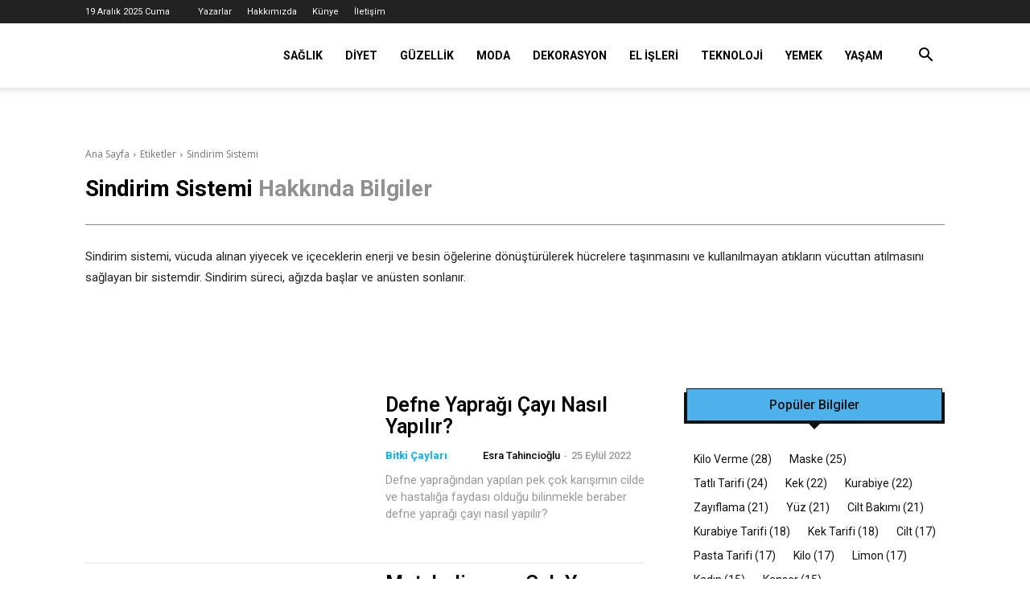

--- FILE ---
content_type: text/html; charset=UTF-8
request_url: https://faydalibilgin.com/bilgi/sindirim-sistemi/
body_size: 50184
content:
<!doctype html >
<!--[if IE 8]>    <html class="ie8" lang="en"> <![endif]-->
<!--[if IE 9]>    <html class="ie9" lang="en"> <![endif]-->
<!--[if gt IE 8]><!--> <html lang="tr" prefix="og: https://ogp.me/ns#"> <!--<![endif]-->
<head><meta charset="UTF-8" /><script type="ccd2fa07ed48abb76da156b4-text/javascript">if(navigator.userAgent.match(/MSIE|Internet Explorer/i)||navigator.userAgent.match(/Trident\/7\..*?rv:11/i)){var href=document.location.href;if(!href.match(/[?&]nowprocket/)){if(href.indexOf("?")==-1){if(href.indexOf("#")==-1){document.location.href=href+"?nowprocket=1"}else{document.location.href=href.replace("#","?nowprocket=1#")}}else{if(href.indexOf("#")==-1){document.location.href=href+"&nowprocket=1"}else{document.location.href=href.replace("#","&nowprocket=1#")}}}}</script><script type="ccd2fa07ed48abb76da156b4-text/javascript">(()=>{class RocketLazyLoadScripts{constructor(){this.v="1.2.6",this.triggerEvents=["keydown","mousedown","mousemove","touchmove","touchstart","touchend","wheel"],this.userEventHandler=this.t.bind(this),this.touchStartHandler=this.i.bind(this),this.touchMoveHandler=this.o.bind(this),this.touchEndHandler=this.h.bind(this),this.clickHandler=this.u.bind(this),this.interceptedClicks=[],this.interceptedClickListeners=[],this.l(this),window.addEventListener("pageshow",(t=>{this.persisted=t.persisted,this.everythingLoaded&&this.m()})),this.CSPIssue=sessionStorage.getItem("rocketCSPIssue"),document.addEventListener("securitypolicyviolation",(t=>{this.CSPIssue||"script-src-elem"!==t.violatedDirective||"data"!==t.blockedURI||(this.CSPIssue=!0,sessionStorage.setItem("rocketCSPIssue",!0))})),document.addEventListener("DOMContentLoaded",(()=>{this.k()})),this.delayedScripts={normal:[],async:[],defer:[]},this.trash=[],this.allJQueries=[]}p(t){document.hidden?t.t():(this.triggerEvents.forEach((e=>window.addEventListener(e,t.userEventHandler,{passive:!0}))),window.addEventListener("touchstart",t.touchStartHandler,{passive:!0}),window.addEventListener("mousedown",t.touchStartHandler),document.addEventListener("visibilitychange",t.userEventHandler))}_(){this.triggerEvents.forEach((t=>window.removeEventListener(t,this.userEventHandler,{passive:!0}))),document.removeEventListener("visibilitychange",this.userEventHandler)}i(t){"HTML"!==t.target.tagName&&(window.addEventListener("touchend",this.touchEndHandler),window.addEventListener("mouseup",this.touchEndHandler),window.addEventListener("touchmove",this.touchMoveHandler,{passive:!0}),window.addEventListener("mousemove",this.touchMoveHandler),t.target.addEventListener("click",this.clickHandler),this.L(t.target,!0),this.S(t.target,"onclick","rocket-onclick"),this.C())}o(t){window.removeEventListener("touchend",this.touchEndHandler),window.removeEventListener("mouseup",this.touchEndHandler),window.removeEventListener("touchmove",this.touchMoveHandler,{passive:!0}),window.removeEventListener("mousemove",this.touchMoveHandler),t.target.removeEventListener("click",this.clickHandler),this.L(t.target,!1),this.S(t.target,"rocket-onclick","onclick"),this.M()}h(){window.removeEventListener("touchend",this.touchEndHandler),window.removeEventListener("mouseup",this.touchEndHandler),window.removeEventListener("touchmove",this.touchMoveHandler,{passive:!0}),window.removeEventListener("mousemove",this.touchMoveHandler)}u(t){t.target.removeEventListener("click",this.clickHandler),this.L(t.target,!1),this.S(t.target,"rocket-onclick","onclick"),this.interceptedClicks.push(t),t.preventDefault(),t.stopPropagation(),t.stopImmediatePropagation(),this.M()}O(){window.removeEventListener("touchstart",this.touchStartHandler,{passive:!0}),window.removeEventListener("mousedown",this.touchStartHandler),this.interceptedClicks.forEach((t=>{t.target.dispatchEvent(new MouseEvent("click",{view:t.view,bubbles:!0,cancelable:!0}))}))}l(t){EventTarget.prototype.addEventListenerWPRocketBase=EventTarget.prototype.addEventListener,EventTarget.prototype.addEventListener=function(e,i,o){"click"!==e||t.windowLoaded||i===t.clickHandler||t.interceptedClickListeners.push({target:this,func:i,options:o}),(this||window).addEventListenerWPRocketBase(e,i,o)}}L(t,e){this.interceptedClickListeners.forEach((i=>{i.target===t&&(e?t.removeEventListener("click",i.func,i.options):t.addEventListener("click",i.func,i.options))})),t.parentNode!==document.documentElement&&this.L(t.parentNode,e)}D(){return new Promise((t=>{this.P?this.M=t:t()}))}C(){this.P=!0}M(){this.P=!1}S(t,e,i){t.hasAttribute&&t.hasAttribute(e)&&(event.target.setAttribute(i,event.target.getAttribute(e)),event.target.removeAttribute(e))}t(){this._(this),"loading"===document.readyState?document.addEventListener("DOMContentLoaded",this.R.bind(this)):this.R()}k(){let t=[];document.querySelectorAll("script[type=rocketlazyloadscript][data-rocket-src]").forEach((e=>{let i=e.getAttribute("data-rocket-src");if(i&&!i.startsWith("data:")){0===i.indexOf("//")&&(i=location.protocol+i);try{const o=new URL(i).origin;o!==location.origin&&t.push({src:o,crossOrigin:e.crossOrigin||"module"===e.getAttribute("data-rocket-type")})}catch(t){}}})),t=[...new Map(t.map((t=>[JSON.stringify(t),t]))).values()],this.T(t,"preconnect")}async R(){this.lastBreath=Date.now(),this.j(this),this.F(this),this.I(),this.W(),this.q(),await this.A(this.delayedScripts.normal),await this.A(this.delayedScripts.defer),await this.A(this.delayedScripts.async);try{await this.U(),await this.H(this),await this.J()}catch(t){console.error(t)}window.dispatchEvent(new Event("rocket-allScriptsLoaded")),this.everythingLoaded=!0,this.D().then((()=>{this.O()})),this.N()}W(){document.querySelectorAll("script[type=rocketlazyloadscript]").forEach((t=>{t.hasAttribute("data-rocket-src")?t.hasAttribute("async")&&!1!==t.async?this.delayedScripts.async.push(t):t.hasAttribute("defer")&&!1!==t.defer||"module"===t.getAttribute("data-rocket-type")?this.delayedScripts.defer.push(t):this.delayedScripts.normal.push(t):this.delayedScripts.normal.push(t)}))}async B(t){if(await this.G(),!0!==t.noModule||!("noModule"in HTMLScriptElement.prototype))return new Promise((e=>{let i;function o(){(i||t).setAttribute("data-rocket-status","executed"),e()}try{if(navigator.userAgent.indexOf("Firefox/")>0||""===navigator.vendor||this.CSPIssue)i=document.createElement("script"),[...t.attributes].forEach((t=>{let e=t.nodeName;"type"!==e&&("data-rocket-type"===e&&(e="type"),"data-rocket-src"===e&&(e="src"),i.setAttribute(e,t.nodeValue))})),t.text&&(i.text=t.text),i.hasAttribute("src")?(i.addEventListener("load",o),i.addEventListener("error",(function(){i.setAttribute("data-rocket-status","failed-network"),e()})),setTimeout((()=>{i.isConnected||e()}),1)):(i.text=t.text,o()),t.parentNode.replaceChild(i,t);else{const i=t.getAttribute("data-rocket-type"),s=t.getAttribute("data-rocket-src");i?(t.type=i,t.removeAttribute("data-rocket-type")):t.removeAttribute("type"),t.addEventListener("load",o),t.addEventListener("error",(i=>{this.CSPIssue&&i.target.src.startsWith("data:")?(console.log("WPRocket: data-uri blocked by CSP -> fallback"),t.removeAttribute("src"),this.B(t).then(e)):(t.setAttribute("data-rocket-status","failed-network"),e())})),s?(t.removeAttribute("data-rocket-src"),t.src=s):t.src="data:text/javascript;base64,"+window.btoa(unescape(encodeURIComponent(t.text)))}}catch(i){t.setAttribute("data-rocket-status","failed-transform"),e()}}));t.setAttribute("data-rocket-status","skipped")}async A(t){const e=t.shift();return e&&e.isConnected?(await this.B(e),this.A(t)):Promise.resolve()}q(){this.T([...this.delayedScripts.normal,...this.delayedScripts.defer,...this.delayedScripts.async],"preload")}T(t,e){var i=document.createDocumentFragment();t.forEach((t=>{const o=t.getAttribute&&t.getAttribute("data-rocket-src")||t.src;if(o&&!o.startsWith("data:")){const s=document.createElement("link");s.href=o,s.rel=e,"preconnect"!==e&&(s.as="script"),t.getAttribute&&"module"===t.getAttribute("data-rocket-type")&&(s.crossOrigin=!0),t.crossOrigin&&(s.crossOrigin=t.crossOrigin),t.integrity&&(s.integrity=t.integrity),i.appendChild(s),this.trash.push(s)}})),document.head.appendChild(i)}j(t){let e={};function i(i,o){return e[o].eventsToRewrite.indexOf(i)>=0&&!t.everythingLoaded?"rocket-"+i:i}function o(t,o){!function(t){e[t]||(e[t]={originalFunctions:{add:t.addEventListener,remove:t.removeEventListener},eventsToRewrite:[]},t.addEventListener=function(){arguments[0]=i(arguments[0],t),e[t].originalFunctions.add.apply(t,arguments)},t.removeEventListener=function(){arguments[0]=i(arguments[0],t),e[t].originalFunctions.remove.apply(t,arguments)})}(t),e[t].eventsToRewrite.push(o)}function s(e,i){let o=e[i];e[i]=null,Object.defineProperty(e,i,{get:()=>o||function(){},set(s){t.everythingLoaded?o=s:e["rocket"+i]=o=s}})}o(document,"DOMContentLoaded"),o(window,"DOMContentLoaded"),o(window,"load"),o(window,"pageshow"),o(document,"readystatechange"),s(document,"onreadystatechange"),s(window,"onload"),s(window,"onpageshow");try{Object.defineProperty(document,"readyState",{get:()=>t.rocketReadyState,set(e){t.rocketReadyState=e},configurable:!0}),document.readyState="loading"}catch(t){console.log("WPRocket DJE readyState conflict, bypassing")}}F(t){let e;function i(e){return t.everythingLoaded?e:e.split(" ").map((t=>"load"===t||0===t.indexOf("load.")?"rocket-jquery-load":t)).join(" ")}function o(o){function s(t){const e=o.fn[t];o.fn[t]=o.fn.init.prototype[t]=function(){return this[0]===window&&("string"==typeof arguments[0]||arguments[0]instanceof String?arguments[0]=i(arguments[0]):"object"==typeof arguments[0]&&Object.keys(arguments[0]).forEach((t=>{const e=arguments[0][t];delete arguments[0][t],arguments[0][i(t)]=e}))),e.apply(this,arguments),this}}o&&o.fn&&!t.allJQueries.includes(o)&&(o.fn.ready=o.fn.init.prototype.ready=function(e){return t.domReadyFired?e.bind(document)(o):document.addEventListener("rocket-DOMContentLoaded",(()=>e.bind(document)(o))),o([])},s("on"),s("one"),t.allJQueries.push(o)),e=o}o(window.jQuery),Object.defineProperty(window,"jQuery",{get:()=>e,set(t){o(t)}})}async H(t){const e=document.querySelector("script[data-webpack]");e&&(await async function(){return new Promise((t=>{e.addEventListener("load",t),e.addEventListener("error",t)}))}(),await t.K(),await t.H(t))}async U(){this.domReadyFired=!0;try{document.readyState="interactive"}catch(t){}await this.G(),document.dispatchEvent(new Event("rocket-readystatechange")),await this.G(),document.rocketonreadystatechange&&document.rocketonreadystatechange(),await this.G(),document.dispatchEvent(new Event("rocket-DOMContentLoaded")),await this.G(),window.dispatchEvent(new Event("rocket-DOMContentLoaded"))}async J(){try{document.readyState="complete"}catch(t){}await this.G(),document.dispatchEvent(new Event("rocket-readystatechange")),await this.G(),document.rocketonreadystatechange&&document.rocketonreadystatechange(),await this.G(),window.dispatchEvent(new Event("rocket-load")),await this.G(),window.rocketonload&&window.rocketonload(),await this.G(),this.allJQueries.forEach((t=>t(window).trigger("rocket-jquery-load"))),await this.G();const t=new Event("rocket-pageshow");t.persisted=this.persisted,window.dispatchEvent(t),await this.G(),window.rocketonpageshow&&window.rocketonpageshow({persisted:this.persisted}),this.windowLoaded=!0}m(){document.onreadystatechange&&document.onreadystatechange(),window.onload&&window.onload(),window.onpageshow&&window.onpageshow({persisted:this.persisted})}I(){const t=new Map;document.write=document.writeln=function(e){const i=document.currentScript;i||console.error("WPRocket unable to document.write this: "+e);const o=document.createRange(),s=i.parentElement;let n=t.get(i);void 0===n&&(n=i.nextSibling,t.set(i,n));const c=document.createDocumentFragment();o.setStart(c,0),c.appendChild(o.createContextualFragment(e)),s.insertBefore(c,n)}}async G(){Date.now()-this.lastBreath>45&&(await this.K(),this.lastBreath=Date.now())}async K(){return document.hidden?new Promise((t=>setTimeout(t))):new Promise((t=>requestAnimationFrame(t)))}N(){this.trash.forEach((t=>t.remove()))}static run(){const t=new RocketLazyLoadScripts;t.p(t)}}RocketLazyLoadScripts.run()})();</script>
<title>Sindirim Sistemi Hakkında Bilgiler - Faydalı Bilgin</title><link rel="preload" as="style" href="https://fonts.googleapis.com/css?family=Roboto%3A400%2C600%2C700%2C100%2C200%2C300%2C500%2C800%2C900%7COpen%20Sans%3A400%2C600%2C700%2C100%2C200%2C300%2C500%2C800%2C900%7CRoboto%3A700%2C600%2C500%2C400&#038;display=swap" /><script src="/cdn-cgi/scripts/7d0fa10a/cloudflare-static/rocket-loader.min.js" data-cf-settings="ccd2fa07ed48abb76da156b4-|49"></script><link rel="stylesheet" href="https://fonts.googleapis.com/css?family=Roboto%3A400%2C600%2C700%2C100%2C200%2C300%2C500%2C800%2C900%7COpen%20Sans%3A400%2C600%2C700%2C100%2C200%2C300%2C500%2C800%2C900%7CRoboto%3A700%2C600%2C500%2C400&#038;display=swap" media="print" onload="this.media='all'" /><noscript><link rel="stylesheet" href="https://fonts.googleapis.com/css?family=Roboto%3A400%2C600%2C700%2C100%2C200%2C300%2C500%2C800%2C900%7COpen%20Sans%3A400%2C600%2C700%2C100%2C200%2C300%2C500%2C800%2C900%7CRoboto%3A700%2C600%2C500%2C400&#038;display=swap" /></noscript>
    
    
    <meta name="viewport" content="width=device-width, initial-scale=1.0">
    <link rel="pingback" href="https://faydalibilgin.com/xmlrpc.php" />
    
<!-- Social Warfare v4.5.6 https://warfareplugins.com - BEGINNING OF OUTPUT -->
<style>
	@font-face {
		font-family: "sw-icon-font";
		src:url("https://faydalibilgin.com/wp-content/plugins/social-warfare/assets/fonts/sw-icon-font.eot?ver=4.5.6");
		src:url("https://faydalibilgin.com/wp-content/plugins/social-warfare/assets/fonts/sw-icon-font.eot?ver=4.5.6#iefix") format("embedded-opentype"),
		url("https://faydalibilgin.com/wp-content/plugins/social-warfare/assets/fonts/sw-icon-font.woff?ver=4.5.6") format("woff"),
		url("https://faydalibilgin.com/wp-content/plugins/social-warfare/assets/fonts/sw-icon-font.ttf?ver=4.5.6") format("truetype"),
		url("https://faydalibilgin.com/wp-content/plugins/social-warfare/assets/fonts/sw-icon-font.svg?ver=4.5.6#1445203416") format("svg");
		font-weight: normal;
		font-style: normal;
		font-display:block;
	}
</style>
<!-- Social Warfare v4.5.6 https://warfareplugins.com - END OF OUTPUT -->

<link rel="icon" type="image/png" href="https://faydalibilgin.com/wp-content/uploads/2022/09/favicon-2.png"><!-- Google tag (gtag.js) consent mode dataLayer added by Site Kit -->
<script type="ccd2fa07ed48abb76da156b4-text/javascript" id="google_gtagjs-js-consent-mode-data-layer">
/* <![CDATA[ */
window.dataLayer = window.dataLayer || [];function gtag(){dataLayer.push(arguments);}
gtag('consent', 'default', {"ad_personalization":"denied","ad_storage":"denied","ad_user_data":"denied","analytics_storage":"denied","functionality_storage":"denied","security_storage":"denied","personalization_storage":"denied","region":["AT","BE","BG","CH","CY","CZ","DE","DK","EE","ES","FI","FR","GB","GR","HR","HU","IE","IS","IT","LI","LT","LU","LV","MT","NL","NO","PL","PT","RO","SE","SI","SK"],"wait_for_update":500});
window._googlesitekitConsentCategoryMap = {"statistics":["analytics_storage"],"marketing":["ad_storage","ad_user_data","ad_personalization"],"functional":["functionality_storage","security_storage"],"preferences":["personalization_storage"]};
window._googlesitekitConsents = {"ad_personalization":"denied","ad_storage":"denied","ad_user_data":"denied","analytics_storage":"denied","functionality_storage":"denied","security_storage":"denied","personalization_storage":"denied","region":["AT","BE","BG","CH","CY","CZ","DE","DK","EE","ES","FI","FR","GB","GR","HR","HU","IE","IS","IT","LI","LT","LU","LV","MT","NL","NO","PL","PT","RO","SE","SI","SK"],"wait_for_update":500};
/* ]]> */
</script>
<!-- End Google tag (gtag.js) consent mode dataLayer added by Site Kit -->

<!-- Rank Math PRO tarafından Arama Motoru Optimizasyonu - https://rankmath.com/ -->
<meta name="description" content="Sindirim sistemi, vücuda alınan yiyecek ve içeceklerin enerji ve besin öğelerine dönüştürülerek hücrelere taşınmasını ve kullanılmayan atıkların vücuttan atılmasını sağlayan bir sistemdir. Sindirim süreci, ağızda başlar ve anüsten sonlanır."/>
<meta name="robots" content="follow, index, max-snippet:-1, max-video-preview:-1, max-image-preview:large"/>
<link rel="canonical" href="https://faydalibilgin.com/bilgi/sindirim-sistemi/" />
<meta property="og:locale" content="tr_TR" />
<meta property="og:type" content="article" />
<meta property="og:title" content="Sindirim Sistemi Hakkında Bilgiler - Faydalı Bilgin" />
<meta property="og:description" content="Sindirim sistemi, vücuda alınan yiyecek ve içeceklerin enerji ve besin öğelerine dönüştürülerek hücrelere taşınmasını ve kullanılmayan atıkların vücuttan atılmasını sağlayan bir sistemdir. Sindirim süreci, ağızda başlar ve anüsten sonlanır." />
<meta property="og:url" content="https://faydalibilgin.com/bilgi/sindirim-sistemi/" />
<meta property="og:site_name" content="Faydalı Bilgin" />
<meta property="article:publisher" content="https://faydalibilgin" />
<meta property="og:image" content="https://faydalibilgin.com/wp-content/uploads/2022/08/-fb-20.jpg" />
<meta property="og:image:secure_url" content="https://faydalibilgin.com/wp-content/uploads/2022/08/-fb-20.jpg" />
<meta property="og:image:width" content="1200" />
<meta property="og:image:height" content="630" />
<meta property="og:image:alt" content="faydalı bilgin" />
<meta property="og:image:type" content="image/jpeg" />
<meta name="twitter:card" content="summary_large_image" />
<meta name="twitter:title" content="Sindirim Sistemi Hakkında Bilgiler - Faydalı Bilgin" />
<meta name="twitter:description" content="Sindirim sistemi, vücuda alınan yiyecek ve içeceklerin enerji ve besin öğelerine dönüştürülerek hücrelere taşınmasını ve kullanılmayan atıkların vücuttan atılmasını sağlayan bir sistemdir. Sindirim süreci, ağızda başlar ve anüsten sonlanır." />
<meta name="twitter:site" content="@faydalibilgin" />
<meta name="twitter:image" content="https://faydalibilgin.com/wp-content/uploads/2022/08/-fb-20.jpg" />
<meta name="twitter:label1" content="Yazılar" />
<meta name="twitter:data1" content="15" />
<script type="application/ld+json" class="rank-math-schema-pro">{"@context":"https://schema.org","@graph":[{"@type":"NewsMediaOrganization","@id":"https://faydalibilgin.com/#organization","name":"Faydal\u0131 Bilgin","url":"https://faydalibilgin.com","sameAs":["https://faydalibilgin","https://twitter.com/faydalibilgin"],"email":"info@faydalibilgin.com","logo":{"@type":"ImageObject","@id":"https://faydalibilgin.com/#logo","url":"https://faydalibilgin.com/wp-content/uploads/2022/09/favicon-2.png","contentUrl":"https://faydalibilgin.com/wp-content/uploads/2022/09/favicon-2.png","caption":"Faydal\u0131 Bilgin","inLanguage":"tr","width":"515","height":"512"}},{"@type":"WebSite","@id":"https://faydalibilgin.com/#website","url":"https://faydalibilgin.com","name":"Faydal\u0131 Bilgin","publisher":{"@id":"https://faydalibilgin.com/#organization"},"inLanguage":"tr"},{"@type":"BreadcrumbList","@id":"https://faydalibilgin.com/bilgi/sindirim-sistemi/#breadcrumb","itemListElement":[{"@type":"ListItem","position":"1","item":{"@id":"https://faydalibilgin.com","name":"Ana Sayfa"}},{"@type":"ListItem","position":"2","item":{"@id":"https://faydalibilgin.com/bilgi/sindirim-sistemi/","name":"Sindirim Sistemi"}}]},{"@type":"CollectionPage","@id":"https://faydalibilgin.com/bilgi/sindirim-sistemi/#webpage","url":"https://faydalibilgin.com/bilgi/sindirim-sistemi/","name":"Sindirim Sistemi Hakk\u0131nda Bilgiler - Faydal\u0131 Bilgin","isPartOf":{"@id":"https://faydalibilgin.com/#website"},"inLanguage":"tr","breadcrumb":{"@id":"https://faydalibilgin.com/bilgi/sindirim-sistemi/#breadcrumb"}}]}</script>
<!-- /Rank Math WordPress SEO eklentisi -->

<link rel='dns-prefetch' href='//www.googletagmanager.com' />
<link rel='dns-prefetch' href='//fonts.googleapis.com' />
<link rel='dns-prefetch' href='//fonts.gstatic.com' />
<link rel='dns-prefetch' href='//fundingchoicesmessages.google.com' />
<link href='https://fonts.gstatic.com' crossorigin rel='preconnect' />
<link rel="alternate" type="application/rss+xml" title="Faydalı Bilgin &raquo; akışı" href="https://faydalibilgin.com/feed/" />
<link rel="alternate" type="application/rss+xml" title="Faydalı Bilgin &raquo; yorum akışı" href="https://faydalibilgin.com/comments/feed/" />
<link rel="alternate" type="application/rss+xml" title="Faydalı Bilgin &raquo; Sindirim Sistemi etiket akışı" href="https://faydalibilgin.com/bilgi/sindirim-sistemi/feed/" />
<style id='wp-img-auto-sizes-contain-inline-css' type='text/css'>
img:is([sizes=auto i],[sizes^="auto," i]){contain-intrinsic-size:3000px 1500px}
/*# sourceURL=wp-img-auto-sizes-contain-inline-css */
</style>
<style id='wp-emoji-styles-inline-css' type='text/css'>

	img.wp-smiley, img.emoji {
		display: inline !important;
		border: none !important;
		box-shadow: none !important;
		height: 1em !important;
		width: 1em !important;
		margin: 0 0.07em !important;
		vertical-align: -0.1em !important;
		background: none !important;
		padding: 0 !important;
	}
/*# sourceURL=wp-emoji-styles-inline-css */
</style>
<style id='classic-theme-styles-inline-css' type='text/css'>
/*! This file is auto-generated */
.wp-block-button__link{color:#fff;background-color:#32373c;border-radius:9999px;box-shadow:none;text-decoration:none;padding:calc(.667em + 2px) calc(1.333em + 2px);font-size:1.125em}.wp-block-file__button{background:#32373c;color:#fff;text-decoration:none}
/*# sourceURL=/wp-includes/css/classic-themes.min.css */
</style>
<link rel='stylesheet' id='social_warfare-css' href='https://faydalibilgin.com/wp-content/plugins/social-warfare/assets/css/style.min.css?ver=4.5.6' type='text/css' media='all' />
<link data-minify="1" rel='stylesheet' id='td-plugin-multi-purpose-css' href='https://faydalibilgin.com/wp-content/cache/min/1/wp-content/plugins/td-composer/td-multi-purpose/style.css?ver=1766124341' type='text/css' media='all' />

<link data-minify="1" rel='stylesheet' id='td-theme-css' href='https://faydalibilgin.com/wp-content/cache/min/1/wp-content/themes/Newspaper/style.css?ver=1766124341' type='text/css' media='all' />

<link data-minify="1" rel='stylesheet' id='td-legacy-framework-front-style-css' href='https://faydalibilgin.com/wp-content/cache/background-css/faydalibilgin.com/wp-content/cache/min/1/wp-content/plugins/td-composer/legacy/Newspaper/assets/css/td_legacy_main.css?ver=1766124341&wpr_t=1766142045' type='text/css' media='all' />
<link data-minify="1" rel='stylesheet' id='td-standard-pack-framework-front-style-css' href='https://faydalibilgin.com/wp-content/cache/background-css/faydalibilgin.com/wp-content/cache/min/1/wp-content/plugins/td-standard-pack/Newspaper/assets/css/td_standard_pack_main.css?ver=1766124341&wpr_t=1766142045' type='text/css' media='all' />
<link data-minify="1" rel='stylesheet' id='tdb_style_cloud_templates_front-css' href='https://faydalibilgin.com/wp-content/cache/min/1/wp-content/plugins/td-cloud-library/assets/css/tdb_main.css?ver=1766124341' type='text/css' media='all' />
<script type="ccd2fa07ed48abb76da156b4-text/javascript" src="https://faydalibilgin.com/wp-includes/js/jquery/jquery.min.js?ver=3.7.1" id="jquery-core-js" defer></script>
<script type="ccd2fa07ed48abb76da156b4-text/javascript" src="https://faydalibilgin.com/wp-includes/js/jquery/jquery-migrate.min.js?ver=3.4.1" id="jquery-migrate-js" defer></script>

<!-- Site Kit tarafından eklenen Google etiketi (gtag.js) snippet&#039;i -->
<!-- Google Analytics snippet added by Site Kit -->
<script type="ccd2fa07ed48abb76da156b4-text/javascript" src="https://www.googletagmanager.com/gtag/js?id=G-L8BK8ZXY2W" id="google_gtagjs-js" async></script>
<script type="ccd2fa07ed48abb76da156b4-text/javascript" id="google_gtagjs-js-after">
/* <![CDATA[ */
window.dataLayer = window.dataLayer || [];function gtag(){dataLayer.push(arguments);}
gtag("set","linker",{"domains":["faydalibilgin.com"]});
gtag("js", new Date());
gtag("set", "developer_id.dZTNiMT", true);
gtag("config", "G-L8BK8ZXY2W");
 window._googlesitekit = window._googlesitekit || {}; window._googlesitekit.throttledEvents = []; window._googlesitekit.gtagEvent = (name, data) => { var key = JSON.stringify( { name, data } ); if ( !! window._googlesitekit.throttledEvents[ key ] ) { return; } window._googlesitekit.throttledEvents[ key ] = true; setTimeout( () => { delete window._googlesitekit.throttledEvents[ key ]; }, 5 ); gtag( "event", name, { ...data, event_source: "site-kit" } ); }; 
//# sourceURL=google_gtagjs-js-after
/* ]]> */
</script>
<link rel="https://api.w.org/" href="https://faydalibilgin.com/wp-json/" /><link rel="alternate" title="JSON" type="application/json" href="https://faydalibilgin.com/wp-json/wp/v2/tags/4336" /><link rel="EditURI" type="application/rsd+xml" title="RSD" href="https://faydalibilgin.com/xmlrpc.php?rsd" />
<meta name="generator" content="WordPress 6.9" />
<meta name="generator" content="Site Kit by Google 1.168.0" />    <script type="ccd2fa07ed48abb76da156b4-text/javascript">
        window.tdb_global_vars = {"wpRestUrl":"https:\/\/faydalibilgin.com\/wp-json\/","permalinkStructure":"\/%postname%\/"};
        window.tdb_p_autoload_vars = {"isAjax":false,"isAdminBarShowing":false};
    </script>
    
    

    
	
<!-- Site Kit tarafından eklenen Google AdSense meta etiketleri -->
<meta name="google-adsense-platform-account" content="ca-host-pub-2644536267352236">
<meta name="google-adsense-platform-domain" content="sitekit.withgoogle.com">
<!-- Site Kit tarafından eklenen Google AdSense meta etiketlerine son verin -->
<link rel="amphtml" href="https://faydalibilgin.com/bilgi/sindirim-sistemi/amp/">
<!-- Google AdSense Reklam Engelleme İptal snippet&#039;i Site Kit tarafından eklendi -->
<script type="rocketlazyloadscript" async data-rocket-src="https://fundingchoicesmessages.google.com/i/pub-2777786851156115?ers=1"></script><script type="rocketlazyloadscript">(function() {function signalGooglefcPresent() {if (!window.frames['googlefcPresent']) {if (document.body) {const iframe = document.createElement('iframe'); iframe.style = 'width: 0; height: 0; border: none; z-index: -1000; left: -1000px; top: -1000px;'; iframe.style.display = 'none'; iframe.name = 'googlefcPresent'; document.body.appendChild(iframe);} else {setTimeout(signalGooglefcPresent, 0);}}}signalGooglefcPresent();})();</script>
<!-- Site Kit tarafından eklenen Google AdSense Reklam Engelleme İptal snippet&#039;ini sonlandır -->

<!-- Google AdSense Reklam Engelleme İptal Hata Koruması snippet&#039;i Site Kit tarafından eklendi -->
<script type="rocketlazyloadscript">(function(){'use strict';function aa(a){var b=0;return function(){return b<a.length?{done:!1,value:a[b++]}:{done:!0}}}var ba=typeof Object.defineProperties=="function"?Object.defineProperty:function(a,b,c){if(a==Array.prototype||a==Object.prototype)return a;a[b]=c.value;return a};
function ca(a){a=["object"==typeof globalThis&&globalThis,a,"object"==typeof window&&window,"object"==typeof self&&self,"object"==typeof global&&global];for(var b=0;b<a.length;++b){var c=a[b];if(c&&c.Math==Math)return c}throw Error("Cannot find global object");}var da=ca(this);function l(a,b){if(b)a:{var c=da;a=a.split(".");for(var d=0;d<a.length-1;d++){var e=a[d];if(!(e in c))break a;c=c[e]}a=a[a.length-1];d=c[a];b=b(d);b!=d&&b!=null&&ba(c,a,{configurable:!0,writable:!0,value:b})}}
function ea(a){return a.raw=a}function n(a){var b=typeof Symbol!="undefined"&&Symbol.iterator&&a[Symbol.iterator];if(b)return b.call(a);if(typeof a.length=="number")return{next:aa(a)};throw Error(String(a)+" is not an iterable or ArrayLike");}function fa(a){for(var b,c=[];!(b=a.next()).done;)c.push(b.value);return c}var ha=typeof Object.create=="function"?Object.create:function(a){function b(){}b.prototype=a;return new b},p;
if(typeof Object.setPrototypeOf=="function")p=Object.setPrototypeOf;else{var q;a:{var ja={a:!0},ka={};try{ka.__proto__=ja;q=ka.a;break a}catch(a){}q=!1}p=q?function(a,b){a.__proto__=b;if(a.__proto__!==b)throw new TypeError(a+" is not extensible");return a}:null}var la=p;
function t(a,b){a.prototype=ha(b.prototype);a.prototype.constructor=a;if(la)la(a,b);else for(var c in b)if(c!="prototype")if(Object.defineProperties){var d=Object.getOwnPropertyDescriptor(b,c);d&&Object.defineProperty(a,c,d)}else a[c]=b[c];a.A=b.prototype}function ma(){for(var a=Number(this),b=[],c=a;c<arguments.length;c++)b[c-a]=arguments[c];return b}l("Object.is",function(a){return a?a:function(b,c){return b===c?b!==0||1/b===1/c:b!==b&&c!==c}});
l("Array.prototype.includes",function(a){return a?a:function(b,c){var d=this;d instanceof String&&(d=String(d));var e=d.length;c=c||0;for(c<0&&(c=Math.max(c+e,0));c<e;c++){var f=d[c];if(f===b||Object.is(f,b))return!0}return!1}});
l("String.prototype.includes",function(a){return a?a:function(b,c){if(this==null)throw new TypeError("The 'this' value for String.prototype.includes must not be null or undefined");if(b instanceof RegExp)throw new TypeError("First argument to String.prototype.includes must not be a regular expression");return this.indexOf(b,c||0)!==-1}});l("Number.MAX_SAFE_INTEGER",function(){return 9007199254740991});
l("Number.isFinite",function(a){return a?a:function(b){return typeof b!=="number"?!1:!isNaN(b)&&b!==Infinity&&b!==-Infinity}});l("Number.isInteger",function(a){return a?a:function(b){return Number.isFinite(b)?b===Math.floor(b):!1}});l("Number.isSafeInteger",function(a){return a?a:function(b){return Number.isInteger(b)&&Math.abs(b)<=Number.MAX_SAFE_INTEGER}});
l("Math.trunc",function(a){return a?a:function(b){b=Number(b);if(isNaN(b)||b===Infinity||b===-Infinity||b===0)return b;var c=Math.floor(Math.abs(b));return b<0?-c:c}});/*

 Copyright The Closure Library Authors.
 SPDX-License-Identifier: Apache-2.0
*/
var u=this||self;function v(a,b){a:{var c=["CLOSURE_FLAGS"];for(var d=u,e=0;e<c.length;e++)if(d=d[c[e]],d==null){c=null;break a}c=d}a=c&&c[a];return a!=null?a:b}function w(a){return a};function na(a){u.setTimeout(function(){throw a;},0)};var oa=v(610401301,!1),pa=v(188588736,!0),qa=v(645172343,v(1,!0));var x,ra=u.navigator;x=ra?ra.userAgentData||null:null;function z(a){return oa?x?x.brands.some(function(b){return(b=b.brand)&&b.indexOf(a)!=-1}):!1:!1}function A(a){var b;a:{if(b=u.navigator)if(b=b.userAgent)break a;b=""}return b.indexOf(a)!=-1};function B(){return oa?!!x&&x.brands.length>0:!1}function C(){return B()?z("Chromium"):(A("Chrome")||A("CriOS"))&&!(B()?0:A("Edge"))||A("Silk")};var sa=B()?!1:A("Trident")||A("MSIE");!A("Android")||C();C();A("Safari")&&(C()||(B()?0:A("Coast"))||(B()?0:A("Opera"))||(B()?0:A("Edge"))||(B()?z("Microsoft Edge"):A("Edg/"))||B()&&z("Opera"));var ta={},D=null;var ua=typeof Uint8Array!=="undefined",va=!sa&&typeof btoa==="function";var wa;function E(){return typeof BigInt==="function"};var F=typeof Symbol==="function"&&typeof Symbol()==="symbol";function xa(a){return typeof Symbol==="function"&&typeof Symbol()==="symbol"?Symbol():a}var G=xa(),ya=xa("2ex");var za=F?function(a,b){a[G]|=b}:function(a,b){a.g!==void 0?a.g|=b:Object.defineProperties(a,{g:{value:b,configurable:!0,writable:!0,enumerable:!1}})},H=F?function(a){return a[G]|0}:function(a){return a.g|0},I=F?function(a){return a[G]}:function(a){return a.g},J=F?function(a,b){a[G]=b}:function(a,b){a.g!==void 0?a.g=b:Object.defineProperties(a,{g:{value:b,configurable:!0,writable:!0,enumerable:!1}})};function Aa(a,b){J(b,(a|0)&-14591)}function Ba(a,b){J(b,(a|34)&-14557)};var K={},Ca={};function Da(a){return!(!a||typeof a!=="object"||a.g!==Ca)}function Ea(a){return a!==null&&typeof a==="object"&&!Array.isArray(a)&&a.constructor===Object}function L(a,b,c){if(!Array.isArray(a)||a.length)return!1;var d=H(a);if(d&1)return!0;if(!(b&&(Array.isArray(b)?b.includes(c):b.has(c))))return!1;J(a,d|1);return!0};var M=0,N=0;function Fa(a){var b=a>>>0;M=b;N=(a-b)/4294967296>>>0}function Ga(a){if(a<0){Fa(-a);var b=n(Ha(M,N));a=b.next().value;b=b.next().value;M=a>>>0;N=b>>>0}else Fa(a)}function Ia(a,b){b>>>=0;a>>>=0;if(b<=2097151)var c=""+(4294967296*b+a);else E()?c=""+(BigInt(b)<<BigInt(32)|BigInt(a)):(c=(a>>>24|b<<8)&16777215,b=b>>16&65535,a=(a&16777215)+c*6777216+b*6710656,c+=b*8147497,b*=2,a>=1E7&&(c+=a/1E7>>>0,a%=1E7),c>=1E7&&(b+=c/1E7>>>0,c%=1E7),c=b+Ja(c)+Ja(a));return c}
function Ja(a){a=String(a);return"0000000".slice(a.length)+a}function Ha(a,b){b=~b;a?a=~a+1:b+=1;return[a,b]};var Ka=/^-?([1-9][0-9]*|0)(\.[0-9]+)?$/;var O;function La(a,b){O=b;a=new a(b);O=void 0;return a}
function P(a,b,c){a==null&&(a=O);O=void 0;if(a==null){var d=96;c?(a=[c],d|=512):a=[];b&&(d=d&-16760833|(b&1023)<<14)}else{if(!Array.isArray(a))throw Error("narr");d=H(a);if(d&2048)throw Error("farr");if(d&64)return a;d|=64;if(c&&(d|=512,c!==a[0]))throw Error("mid");a:{c=a;var e=c.length;if(e){var f=e-1;if(Ea(c[f])){d|=256;b=f-(+!!(d&512)-1);if(b>=1024)throw Error("pvtlmt");d=d&-16760833|(b&1023)<<14;break a}}if(b){b=Math.max(b,e-(+!!(d&512)-1));if(b>1024)throw Error("spvt");d=d&-16760833|(b&1023)<<
14}}}J(a,d);return a};function Ma(a){switch(typeof a){case "number":return isFinite(a)?a:String(a);case "boolean":return a?1:0;case "object":if(a)if(Array.isArray(a)){if(L(a,void 0,0))return}else if(ua&&a!=null&&a instanceof Uint8Array){if(va){for(var b="",c=0,d=a.length-10240;c<d;)b+=String.fromCharCode.apply(null,a.subarray(c,c+=10240));b+=String.fromCharCode.apply(null,c?a.subarray(c):a);a=btoa(b)}else{b===void 0&&(b=0);if(!D){D={};c="ABCDEFGHIJKLMNOPQRSTUVWXYZabcdefghijklmnopqrstuvwxyz0123456789".split("");d=["+/=",
"+/","-_=","-_.","-_"];for(var e=0;e<5;e++){var f=c.concat(d[e].split(""));ta[e]=f;for(var g=0;g<f.length;g++){var h=f[g];D[h]===void 0&&(D[h]=g)}}}b=ta[b];c=Array(Math.floor(a.length/3));d=b[64]||"";for(e=f=0;f<a.length-2;f+=3){var k=a[f],m=a[f+1];h=a[f+2];g=b[k>>2];k=b[(k&3)<<4|m>>4];m=b[(m&15)<<2|h>>6];h=b[h&63];c[e++]=g+k+m+h}g=0;h=d;switch(a.length-f){case 2:g=a[f+1],h=b[(g&15)<<2]||d;case 1:a=a[f],c[e]=b[a>>2]+b[(a&3)<<4|g>>4]+h+d}a=c.join("")}return a}}return a};function Na(a,b,c){a=Array.prototype.slice.call(a);var d=a.length,e=b&256?a[d-1]:void 0;d+=e?-1:0;for(b=b&512?1:0;b<d;b++)a[b]=c(a[b]);if(e){b=a[b]={};for(var f in e)Object.prototype.hasOwnProperty.call(e,f)&&(b[f]=c(e[f]))}return a}function Oa(a,b,c,d,e){if(a!=null){if(Array.isArray(a))a=L(a,void 0,0)?void 0:e&&H(a)&2?a:Pa(a,b,c,d!==void 0,e);else if(Ea(a)){var f={},g;for(g in a)Object.prototype.hasOwnProperty.call(a,g)&&(f[g]=Oa(a[g],b,c,d,e));a=f}else a=b(a,d);return a}}
function Pa(a,b,c,d,e){var f=d||c?H(a):0;d=d?!!(f&32):void 0;a=Array.prototype.slice.call(a);for(var g=0;g<a.length;g++)a[g]=Oa(a[g],b,c,d,e);c&&c(f,a);return a}function Qa(a){return a.s===K?a.toJSON():Ma(a)};function Ra(a,b,c){c=c===void 0?Ba:c;if(a!=null){if(ua&&a instanceof Uint8Array)return b?a:new Uint8Array(a);if(Array.isArray(a)){var d=H(a);if(d&2)return a;b&&(b=d===0||!!(d&32)&&!(d&64||!(d&16)));return b?(J(a,(d|34)&-12293),a):Pa(a,Ra,d&4?Ba:c,!0,!0)}a.s===K&&(c=a.h,d=I(c),a=d&2?a:La(a.constructor,Sa(c,d,!0)));return a}}function Sa(a,b,c){var d=c||b&2?Ba:Aa,e=!!(b&32);a=Na(a,b,function(f){return Ra(f,e,d)});za(a,32|(c?2:0));return a};function Ta(a,b){a=a.h;return Ua(a,I(a),b)}function Va(a,b,c,d){b=d+(+!!(b&512)-1);if(!(b<0||b>=a.length||b>=c))return a[b]}
function Ua(a,b,c,d){if(c===-1)return null;var e=b>>14&1023||536870912;if(c>=e){if(b&256)return a[a.length-1][c]}else{var f=a.length;if(d&&b&256&&(d=a[f-1][c],d!=null)){if(Va(a,b,e,c)&&ya!=null){var g;a=(g=wa)!=null?g:wa={};g=a[ya]||0;g>=4||(a[ya]=g+1,g=Error(),g.__closure__error__context__984382||(g.__closure__error__context__984382={}),g.__closure__error__context__984382.severity="incident",na(g))}return d}return Va(a,b,e,c)}}
function Wa(a,b,c,d,e){var f=b>>14&1023||536870912;if(c>=f||e&&!qa){var g=b;if(b&256)e=a[a.length-1];else{if(d==null)return;e=a[f+(+!!(b&512)-1)]={};g|=256}e[c]=d;c<f&&(a[c+(+!!(b&512)-1)]=void 0);g!==b&&J(a,g)}else a[c+(+!!(b&512)-1)]=d,b&256&&(a=a[a.length-1],c in a&&delete a[c])}
function Xa(a,b){var c=Ya;var d=d===void 0?!1:d;var e=a.h;var f=I(e),g=Ua(e,f,b,d);if(g!=null&&typeof g==="object"&&g.s===K)c=g;else if(Array.isArray(g)){var h=H(g),k=h;k===0&&(k|=f&32);k|=f&2;k!==h&&J(g,k);c=new c(g)}else c=void 0;c!==g&&c!=null&&Wa(e,f,b,c,d);e=c;if(e==null)return e;a=a.h;f=I(a);f&2||(g=e,c=g.h,h=I(c),g=h&2?La(g.constructor,Sa(c,h,!1)):g,g!==e&&(e=g,Wa(a,f,b,e,d)));return e}function Za(a,b){a=Ta(a,b);return a==null||typeof a==="string"?a:void 0}
function $a(a,b){var c=c===void 0?0:c;a=Ta(a,b);if(a!=null)if(b=typeof a,b==="number"?Number.isFinite(a):b!=="string"?0:Ka.test(a))if(typeof a==="number"){if(a=Math.trunc(a),!Number.isSafeInteger(a)){Ga(a);b=M;var d=N;if(a=d&2147483648)b=~b+1>>>0,d=~d>>>0,b==0&&(d=d+1>>>0);b=d*4294967296+(b>>>0);a=a?-b:b}}else if(b=Math.trunc(Number(a)),Number.isSafeInteger(b))a=String(b);else{if(b=a.indexOf("."),b!==-1&&(a=a.substring(0,b)),!(a[0]==="-"?a.length<20||a.length===20&&Number(a.substring(0,7))>-922337:
a.length<19||a.length===19&&Number(a.substring(0,6))<922337)){if(a.length<16)Ga(Number(a));else if(E())a=BigInt(a),M=Number(a&BigInt(4294967295))>>>0,N=Number(a>>BigInt(32)&BigInt(4294967295));else{b=+(a[0]==="-");N=M=0;d=a.length;for(var e=b,f=(d-b)%6+b;f<=d;e=f,f+=6)e=Number(a.slice(e,f)),N*=1E6,M=M*1E6+e,M>=4294967296&&(N+=Math.trunc(M/4294967296),N>>>=0,M>>>=0);b&&(b=n(Ha(M,N)),a=b.next().value,b=b.next().value,M=a,N=b)}a=M;b=N;b&2147483648?E()?a=""+(BigInt(b|0)<<BigInt(32)|BigInt(a>>>0)):(b=
n(Ha(a,b)),a=b.next().value,b=b.next().value,a="-"+Ia(a,b)):a=Ia(a,b)}}else a=void 0;return a!=null?a:c}function R(a,b){var c=c===void 0?"":c;a=Za(a,b);return a!=null?a:c};var S;function T(a,b,c){this.h=P(a,b,c)}T.prototype.toJSON=function(){return ab(this)};T.prototype.s=K;T.prototype.toString=function(){try{return S=!0,ab(this).toString()}finally{S=!1}};
function ab(a){var b=S?a.h:Pa(a.h,Qa,void 0,void 0,!1);var c=!S;var d=pa?void 0:a.constructor.v;var e=I(c?a.h:b);if(a=b.length){var f=b[a-1],g=Ea(f);g?a--:f=void 0;e=+!!(e&512)-1;var h=b;if(g){b:{var k=f;var m={};g=!1;if(k)for(var r in k)if(Object.prototype.hasOwnProperty.call(k,r))if(isNaN(+r))m[r]=k[r];else{var y=k[r];Array.isArray(y)&&(L(y,d,+r)||Da(y)&&y.size===0)&&(y=null);y==null&&(g=!0);y!=null&&(m[r]=y)}if(g){for(var Q in m)break b;m=null}else m=k}k=m==null?f!=null:m!==f}for(var ia;a>0;a--){Q=
a-1;r=h[Q];Q-=e;if(!(r==null||L(r,d,Q)||Da(r)&&r.size===0))break;ia=!0}if(h!==b||k||ia){if(!c)h=Array.prototype.slice.call(h,0,a);else if(ia||k||m)h.length=a;m&&h.push(m)}b=h}return b};function bb(a){return function(b){if(b==null||b=="")b=new a;else{b=JSON.parse(b);if(!Array.isArray(b))throw Error("dnarr");za(b,32);b=La(a,b)}return b}};function cb(a){this.h=P(a)}t(cb,T);var db=bb(cb);var U;function V(a){this.g=a}V.prototype.toString=function(){return this.g+""};var eb={};function fb(a){if(U===void 0){var b=null;var c=u.trustedTypes;if(c&&c.createPolicy){try{b=c.createPolicy("goog#html",{createHTML:w,createScript:w,createScriptURL:w})}catch(d){u.console&&u.console.error(d.message)}U=b}else U=b}a=(b=U)?b.createScriptURL(a):a;return new V(a,eb)};/*

 SPDX-License-Identifier: Apache-2.0
*/
function gb(a){var b=ma.apply(1,arguments);if(b.length===0)return fb(a[0]);for(var c=a[0],d=0;d<b.length;d++)c+=encodeURIComponent(b[d])+a[d+1];return fb(c)};function hb(a,b){a.src=b instanceof V&&b.constructor===V?b.g:"type_error:TrustedResourceUrl";var c,d;(c=(b=(d=(c=(a.ownerDocument&&a.ownerDocument.defaultView||window).document).querySelector)==null?void 0:d.call(c,"script[nonce]"))?b.nonce||b.getAttribute("nonce")||"":"")&&a.setAttribute("nonce",c)};function ib(){return Math.floor(Math.random()*2147483648).toString(36)+Math.abs(Math.floor(Math.random()*2147483648)^Date.now()).toString(36)};function jb(a,b){b=String(b);a.contentType==="application/xhtml+xml"&&(b=b.toLowerCase());return a.createElement(b)}function kb(a){this.g=a||u.document||document};function lb(a){a=a===void 0?document:a;return a.createElement("script")};function mb(a,b,c,d,e,f){try{var g=a.g,h=lb(g);h.async=!0;hb(h,b);g.head.appendChild(h);h.addEventListener("load",function(){e();d&&g.head.removeChild(h)});h.addEventListener("error",function(){c>0?mb(a,b,c-1,d,e,f):(d&&g.head.removeChild(h),f())})}catch(k){f()}};var nb=u.atob("aHR0cHM6Ly93d3cuZ3N0YXRpYy5jb20vaW1hZ2VzL2ljb25zL21hdGVyaWFsL3N5c3RlbS8xeC93YXJuaW5nX2FtYmVyXzI0ZHAucG5n"),ob=u.atob("WW91IGFyZSBzZWVpbmcgdGhpcyBtZXNzYWdlIGJlY2F1c2UgYWQgb3Igc2NyaXB0IGJsb2NraW5nIHNvZnR3YXJlIGlzIGludGVyZmVyaW5nIHdpdGggdGhpcyBwYWdlLg=="),pb=u.atob("RGlzYWJsZSBhbnkgYWQgb3Igc2NyaXB0IGJsb2NraW5nIHNvZnR3YXJlLCB0aGVuIHJlbG9hZCB0aGlzIHBhZ2Uu");function qb(a,b,c){this.i=a;this.u=b;this.o=c;this.g=null;this.j=[];this.m=!1;this.l=new kb(this.i)}
function rb(a){if(a.i.body&&!a.m){var b=function(){sb(a);u.setTimeout(function(){tb(a,3)},50)};mb(a.l,a.u,2,!0,function(){u[a.o]||b()},b);a.m=!0}}
function sb(a){for(var b=W(1,5),c=0;c<b;c++){var d=X(a);a.i.body.appendChild(d);a.j.push(d)}b=X(a);b.style.bottom="0";b.style.left="0";b.style.position="fixed";b.style.width=W(100,110).toString()+"%";b.style.zIndex=W(2147483544,2147483644).toString();b.style.backgroundColor=ub(249,259,242,252,219,229);b.style.boxShadow="0 0 12px #888";b.style.color=ub(0,10,0,10,0,10);b.style.display="flex";b.style.justifyContent="center";b.style.fontFamily="Roboto, Arial";c=X(a);c.style.width=W(80,85).toString()+
"%";c.style.maxWidth=W(750,775).toString()+"px";c.style.margin="24px";c.style.display="flex";c.style.alignItems="flex-start";c.style.justifyContent="center";d=jb(a.l.g,"IMG");d.className=ib();d.src=nb;d.alt="Warning icon";d.style.height="24px";d.style.width="24px";d.style.paddingRight="16px";var e=X(a),f=X(a);f.style.fontWeight="bold";f.textContent=ob;var g=X(a);g.textContent=pb;Y(a,e,f);Y(a,e,g);Y(a,c,d);Y(a,c,e);Y(a,b,c);a.g=b;a.i.body.appendChild(a.g);b=W(1,5);for(c=0;c<b;c++)d=X(a),a.i.body.appendChild(d),
a.j.push(d)}function Y(a,b,c){for(var d=W(1,5),e=0;e<d;e++){var f=X(a);b.appendChild(f)}b.appendChild(c);c=W(1,5);for(d=0;d<c;d++)e=X(a),b.appendChild(e)}function W(a,b){return Math.floor(a+Math.random()*(b-a))}function ub(a,b,c,d,e,f){return"rgb("+W(Math.max(a,0),Math.min(b,255)).toString()+","+W(Math.max(c,0),Math.min(d,255)).toString()+","+W(Math.max(e,0),Math.min(f,255)).toString()+")"}function X(a){a=jb(a.l.g,"DIV");a.className=ib();return a}
function tb(a,b){b<=0||a.g!=null&&a.g.offsetHeight!==0&&a.g.offsetWidth!==0||(vb(a),sb(a),u.setTimeout(function(){tb(a,b-1)},50))}function vb(a){for(var b=n(a.j),c=b.next();!c.done;c=b.next())(c=c.value)&&c.parentNode&&c.parentNode.removeChild(c);a.j=[];(b=a.g)&&b.parentNode&&b.parentNode.removeChild(b);a.g=null};function wb(a,b,c,d,e){function f(k){document.body?g(document.body):k>0?u.setTimeout(function(){f(k-1)},e):b()}function g(k){k.appendChild(h);u.setTimeout(function(){h?(h.offsetHeight!==0&&h.offsetWidth!==0?b():a(),h.parentNode&&h.parentNode.removeChild(h)):a()},d)}var h=xb(c);f(3)}function xb(a){var b=document.createElement("div");b.className=a;b.style.width="1px";b.style.height="1px";b.style.position="absolute";b.style.left="-10000px";b.style.top="-10000px";b.style.zIndex="-10000";return b};function Ya(a){this.h=P(a)}t(Ya,T);function yb(a){this.h=P(a)}t(yb,T);var zb=bb(yb);function Ab(a){if(!a)return null;a=Za(a,4);var b;a===null||a===void 0?b=null:b=fb(a);return b};var Bb=ea([""]),Cb=ea([""]);function Db(a,b){this.m=a;this.o=new kb(a.document);this.g=b;this.j=R(this.g,1);this.u=Ab(Xa(this.g,2))||gb(Bb);this.i=!1;b=Ab(Xa(this.g,13))||gb(Cb);this.l=new qb(a.document,b,R(this.g,12))}Db.prototype.start=function(){Eb(this)};
function Eb(a){Fb(a);mb(a.o,a.u,3,!1,function(){a:{var b=a.j;var c=u.btoa(b);if(c=u[c]){try{var d=db(u.atob(c))}catch(e){b=!1;break a}b=b===Za(d,1)}else b=!1}b?Z(a,R(a.g,14)):(Z(a,R(a.g,8)),rb(a.l))},function(){wb(function(){Z(a,R(a.g,7));rb(a.l)},function(){return Z(a,R(a.g,6))},R(a.g,9),$a(a.g,10),$a(a.g,11))})}function Z(a,b){a.i||(a.i=!0,a=new a.m.XMLHttpRequest,a.open("GET",b,!0),a.send())}function Fb(a){var b=u.btoa(a.j);a.m[b]&&Z(a,R(a.g,5))};(function(a,b){u[a]=function(){var c=ma.apply(0,arguments);u[a]=function(){};b.call.apply(b,[null].concat(c instanceof Array?c:fa(n(c))))}})("__h82AlnkH6D91__",function(a){typeof window.atob==="function"&&(new Db(window,zb(window.atob(a)))).start()});}).call(this);

window.__h82AlnkH6D91__("[base64]/[base64]/[base64]/[base64]");</script>
<!-- Site Kit tarafından eklenen Google AdSense Reklam Engelleme İptal Hata Koruması snippet&#039;ini sonlandır -->

<!-- JS generated by theme -->

<script type="ccd2fa07ed48abb76da156b4-text/javascript" id="td-generated-header-js">
    
    

	    var tdBlocksArray = []; //here we store all the items for the current page

	    // td_block class - each ajax block uses a object of this class for requests
	    function tdBlock() {
		    this.id = '';
		    this.block_type = 1; //block type id (1-234 etc)
		    this.atts = '';
		    this.td_column_number = '';
		    this.td_current_page = 1; //
		    this.post_count = 0; //from wp
		    this.found_posts = 0; //from wp
		    this.max_num_pages = 0; //from wp
		    this.td_filter_value = ''; //current live filter value
		    this.is_ajax_running = false;
		    this.td_user_action = ''; // load more or infinite loader (used by the animation)
		    this.header_color = '';
		    this.ajax_pagination_infinite_stop = ''; //show load more at page x
	    }

        // td_js_generator - mini detector
        ( function () {
            var htmlTag = document.getElementsByTagName("html")[0];

	        if ( navigator.userAgent.indexOf("MSIE 10.0") > -1 ) {
                htmlTag.className += ' ie10';
            }

            if ( !!navigator.userAgent.match(/Trident.*rv\:11\./) ) {
                htmlTag.className += ' ie11';
            }

	        if ( navigator.userAgent.indexOf("Edge") > -1 ) {
                htmlTag.className += ' ieEdge';
            }

            if ( /(iPad|iPhone|iPod)/g.test(navigator.userAgent) ) {
                htmlTag.className += ' td-md-is-ios';
            }

            var user_agent = navigator.userAgent.toLowerCase();
            if ( user_agent.indexOf("android") > -1 ) {
                htmlTag.className += ' td-md-is-android';
            }

            if ( -1 !== navigator.userAgent.indexOf('Mac OS X')  ) {
                htmlTag.className += ' td-md-is-os-x';
            }

            if ( /chrom(e|ium)/.test(navigator.userAgent.toLowerCase()) ) {
               htmlTag.className += ' td-md-is-chrome';
            }

            if ( -1 !== navigator.userAgent.indexOf('Firefox') ) {
                htmlTag.className += ' td-md-is-firefox';
            }

            if ( -1 !== navigator.userAgent.indexOf('Safari') && -1 === navigator.userAgent.indexOf('Chrome') ) {
                htmlTag.className += ' td-md-is-safari';
            }

            if( -1 !== navigator.userAgent.indexOf('IEMobile') ){
                htmlTag.className += ' td-md-is-iemobile';
            }

        })();

        var tdLocalCache = {};

        ( function () {
            "use strict";

            tdLocalCache = {
                data: {},
                remove: function (resource_id) {
                    delete tdLocalCache.data[resource_id];
                },
                exist: function (resource_id) {
                    return tdLocalCache.data.hasOwnProperty(resource_id) && tdLocalCache.data[resource_id] !== null;
                },
                get: function (resource_id) {
                    return tdLocalCache.data[resource_id];
                },
                set: function (resource_id, cachedData) {
                    tdLocalCache.remove(resource_id);
                    tdLocalCache.data[resource_id] = cachedData;
                }
            };
        })();

    
    
var td_viewport_interval_list=[{"limitBottom":767,"sidebarWidth":228},{"limitBottom":1018,"sidebarWidth":300},{"limitBottom":1140,"sidebarWidth":324}];
var tds_general_modal_image="yes";
var tds_video_lazy="enabled";
var tdc_is_installed="yes";
var tdc_domain_active=false;
var td_ajax_url="https:\/\/faydalibilgin.com\/wp-admin\/admin-ajax.php?td_theme_name=Newspaper&v=12.7.3";
var td_get_template_directory_uri="https:\/\/faydalibilgin.com\/wp-content\/plugins\/td-composer\/legacy\/common";
var tds_snap_menu="snap";
var tds_logo_on_sticky="show_header_logo";
var tds_header_style="tdm_header_style_3";
var td_please_wait="L\u00fctfen Bekleyin...";
var td_email_user_pass_incorrect="Kullan\u0131c\u0131 ad\u0131 veya \u015fifre yanl\u0131\u015f!";
var td_email_user_incorrect="Email veya kullan\u0131c\u0131 ad\u0131 yanl\u0131\u015f!";
var td_email_incorrect="Email yanl\u0131\u015f!";
var td_user_incorrect="Username incorrect!";
var td_email_user_empty="Email or username empty!";
var td_pass_empty="Pass empty!";
var td_pass_pattern_incorrect="Invalid Pass Pattern!";
var td_retype_pass_incorrect="Retyped Pass incorrect!";
var tds_more_articles_on_post_enable="";
var tds_more_articles_on_post_time_to_wait="";
var tds_more_articles_on_post_pages_distance_from_top=0;
var tds_captcha="";
var tds_theme_color_site_wide="#4db2ec";
var tds_smart_sidebar="enabled";
var tdThemeName="Newspaper";
var tdThemeNameWl="Newspaper";
var td_magnific_popup_translation_tPrev="\u00d6nceki (Sol ok tu\u015fu)";
var td_magnific_popup_translation_tNext="Sonraki (Sa\u011f ok tu\u015fu)";
var td_magnific_popup_translation_tCounter="%curr% \/ %total%";
var td_magnific_popup_translation_ajax_tError="%url% linkindeki i\u00e7erik y\u00fcklenemedi.";
var td_magnific_popup_translation_image_tError="%curr% nolu imaj y\u00fcklenemedi.";
var tdBlockNonce="4489e06106";
var tdMobileMenu="enabled";
var tdMobileSearch="enabled";
var tdDateNamesI18n={"month_names":["Ocak","\u015eubat","Mart","Nisan","May\u0131s","Haziran","Temmuz","A\u011fustos","Eyl\u00fcl","Ekim","Kas\u0131m","Aral\u0131k"],"month_names_short":["Oca","\u015eub","Mar","Nis","May","Haz","Tem","A\u011fu","Eyl","Eki","Kas","Ara"],"day_names":["Pazar","Pazartesi","Sal\u0131","\u00c7ar\u015famba","Per\u015fembe","Cuma","Cumartesi"],"day_names_short":["Paz","Pts","Sal","\u00c7ar","Per","Cum","Cts"]};
var tdb_modal_confirm="Kaydetmek";
var tdb_modal_cancel="Iptal etmek";
var tdb_modal_confirm_alt="Evet";
var tdb_modal_cancel_alt="HAYIR";
var td_deploy_mode="deploy";
var td_ad_background_click_link="";
var td_ad_background_click_target="";
</script>


<!-- Header style compiled by theme -->



<link rel="icon" href="https://faydalibilgin.com/wp-content/uploads/2022/09/cropped-favicon-2-150x150.png.webp" sizes="32x32" />
<link rel="icon" href="https://faydalibilgin.com/wp-content/uploads/2022/09/cropped-favicon-2.png" sizes="192x192" />
<link rel="apple-touch-icon" href="https://faydalibilgin.com/wp-content/uploads/2022/09/cropped-favicon-2.png" />
<meta name="msapplication-TileImage" content="https://faydalibilgin.com/wp-content/uploads/2022/09/cropped-favicon-2.png" />

<!-- Button style compiled by theme -->



	<noscript><style id="rocket-lazyload-nojs-css">.rll-youtube-player, [data-lazy-src]{display:none !important;}</style></noscript><style id='global-styles-inline-css' type='text/css'>
:root{--wp--preset--aspect-ratio--square: 1;--wp--preset--aspect-ratio--4-3: 4/3;--wp--preset--aspect-ratio--3-4: 3/4;--wp--preset--aspect-ratio--3-2: 3/2;--wp--preset--aspect-ratio--2-3: 2/3;--wp--preset--aspect-ratio--16-9: 16/9;--wp--preset--aspect-ratio--9-16: 9/16;--wp--preset--color--black: #000000;--wp--preset--color--cyan-bluish-gray: #abb8c3;--wp--preset--color--white: #ffffff;--wp--preset--color--pale-pink: #f78da7;--wp--preset--color--vivid-red: #cf2e2e;--wp--preset--color--luminous-vivid-orange: #ff6900;--wp--preset--color--luminous-vivid-amber: #fcb900;--wp--preset--color--light-green-cyan: #7bdcb5;--wp--preset--color--vivid-green-cyan: #00d084;--wp--preset--color--pale-cyan-blue: #8ed1fc;--wp--preset--color--vivid-cyan-blue: #0693e3;--wp--preset--color--vivid-purple: #9b51e0;--wp--preset--gradient--vivid-cyan-blue-to-vivid-purple: linear-gradient(135deg,rgb(6,147,227) 0%,rgb(155,81,224) 100%);--wp--preset--gradient--light-green-cyan-to-vivid-green-cyan: linear-gradient(135deg,rgb(122,220,180) 0%,rgb(0,208,130) 100%);--wp--preset--gradient--luminous-vivid-amber-to-luminous-vivid-orange: linear-gradient(135deg,rgb(252,185,0) 0%,rgb(255,105,0) 100%);--wp--preset--gradient--luminous-vivid-orange-to-vivid-red: linear-gradient(135deg,rgb(255,105,0) 0%,rgb(207,46,46) 100%);--wp--preset--gradient--very-light-gray-to-cyan-bluish-gray: linear-gradient(135deg,rgb(238,238,238) 0%,rgb(169,184,195) 100%);--wp--preset--gradient--cool-to-warm-spectrum: linear-gradient(135deg,rgb(74,234,220) 0%,rgb(151,120,209) 20%,rgb(207,42,186) 40%,rgb(238,44,130) 60%,rgb(251,105,98) 80%,rgb(254,248,76) 100%);--wp--preset--gradient--blush-light-purple: linear-gradient(135deg,rgb(255,206,236) 0%,rgb(152,150,240) 100%);--wp--preset--gradient--blush-bordeaux: linear-gradient(135deg,rgb(254,205,165) 0%,rgb(254,45,45) 50%,rgb(107,0,62) 100%);--wp--preset--gradient--luminous-dusk: linear-gradient(135deg,rgb(255,203,112) 0%,rgb(199,81,192) 50%,rgb(65,88,208) 100%);--wp--preset--gradient--pale-ocean: linear-gradient(135deg,rgb(255,245,203) 0%,rgb(182,227,212) 50%,rgb(51,167,181) 100%);--wp--preset--gradient--electric-grass: linear-gradient(135deg,rgb(202,248,128) 0%,rgb(113,206,126) 100%);--wp--preset--gradient--midnight: linear-gradient(135deg,rgb(2,3,129) 0%,rgb(40,116,252) 100%);--wp--preset--font-size--small: 11px;--wp--preset--font-size--medium: 20px;--wp--preset--font-size--large: 32px;--wp--preset--font-size--x-large: 42px;--wp--preset--font-size--regular: 15px;--wp--preset--font-size--larger: 50px;--wp--preset--spacing--20: 0.44rem;--wp--preset--spacing--30: 0.67rem;--wp--preset--spacing--40: 1rem;--wp--preset--spacing--50: 1.5rem;--wp--preset--spacing--60: 2.25rem;--wp--preset--spacing--70: 3.38rem;--wp--preset--spacing--80: 5.06rem;--wp--preset--shadow--natural: 6px 6px 9px rgba(0, 0, 0, 0.2);--wp--preset--shadow--deep: 12px 12px 50px rgba(0, 0, 0, 0.4);--wp--preset--shadow--sharp: 6px 6px 0px rgba(0, 0, 0, 0.2);--wp--preset--shadow--outlined: 6px 6px 0px -3px rgb(255, 255, 255), 6px 6px rgb(0, 0, 0);--wp--preset--shadow--crisp: 6px 6px 0px rgb(0, 0, 0);}:where(.is-layout-flex){gap: 0.5em;}:where(.is-layout-grid){gap: 0.5em;}body .is-layout-flex{display: flex;}.is-layout-flex{flex-wrap: wrap;align-items: center;}.is-layout-flex > :is(*, div){margin: 0;}body .is-layout-grid{display: grid;}.is-layout-grid > :is(*, div){margin: 0;}:where(.wp-block-columns.is-layout-flex){gap: 2em;}:where(.wp-block-columns.is-layout-grid){gap: 2em;}:where(.wp-block-post-template.is-layout-flex){gap: 1.25em;}:where(.wp-block-post-template.is-layout-grid){gap: 1.25em;}.has-black-color{color: var(--wp--preset--color--black) !important;}.has-cyan-bluish-gray-color{color: var(--wp--preset--color--cyan-bluish-gray) !important;}.has-white-color{color: var(--wp--preset--color--white) !important;}.has-pale-pink-color{color: var(--wp--preset--color--pale-pink) !important;}.has-vivid-red-color{color: var(--wp--preset--color--vivid-red) !important;}.has-luminous-vivid-orange-color{color: var(--wp--preset--color--luminous-vivid-orange) !important;}.has-luminous-vivid-amber-color{color: var(--wp--preset--color--luminous-vivid-amber) !important;}.has-light-green-cyan-color{color: var(--wp--preset--color--light-green-cyan) !important;}.has-vivid-green-cyan-color{color: var(--wp--preset--color--vivid-green-cyan) !important;}.has-pale-cyan-blue-color{color: var(--wp--preset--color--pale-cyan-blue) !important;}.has-vivid-cyan-blue-color{color: var(--wp--preset--color--vivid-cyan-blue) !important;}.has-vivid-purple-color{color: var(--wp--preset--color--vivid-purple) !important;}.has-black-background-color{background-color: var(--wp--preset--color--black) !important;}.has-cyan-bluish-gray-background-color{background-color: var(--wp--preset--color--cyan-bluish-gray) !important;}.has-white-background-color{background-color: var(--wp--preset--color--white) !important;}.has-pale-pink-background-color{background-color: var(--wp--preset--color--pale-pink) !important;}.has-vivid-red-background-color{background-color: var(--wp--preset--color--vivid-red) !important;}.has-luminous-vivid-orange-background-color{background-color: var(--wp--preset--color--luminous-vivid-orange) !important;}.has-luminous-vivid-amber-background-color{background-color: var(--wp--preset--color--luminous-vivid-amber) !important;}.has-light-green-cyan-background-color{background-color: var(--wp--preset--color--light-green-cyan) !important;}.has-vivid-green-cyan-background-color{background-color: var(--wp--preset--color--vivid-green-cyan) !important;}.has-pale-cyan-blue-background-color{background-color: var(--wp--preset--color--pale-cyan-blue) !important;}.has-vivid-cyan-blue-background-color{background-color: var(--wp--preset--color--vivid-cyan-blue) !important;}.has-vivid-purple-background-color{background-color: var(--wp--preset--color--vivid-purple) !important;}.has-black-border-color{border-color: var(--wp--preset--color--black) !important;}.has-cyan-bluish-gray-border-color{border-color: var(--wp--preset--color--cyan-bluish-gray) !important;}.has-white-border-color{border-color: var(--wp--preset--color--white) !important;}.has-pale-pink-border-color{border-color: var(--wp--preset--color--pale-pink) !important;}.has-vivid-red-border-color{border-color: var(--wp--preset--color--vivid-red) !important;}.has-luminous-vivid-orange-border-color{border-color: var(--wp--preset--color--luminous-vivid-orange) !important;}.has-luminous-vivid-amber-border-color{border-color: var(--wp--preset--color--luminous-vivid-amber) !important;}.has-light-green-cyan-border-color{border-color: var(--wp--preset--color--light-green-cyan) !important;}.has-vivid-green-cyan-border-color{border-color: var(--wp--preset--color--vivid-green-cyan) !important;}.has-pale-cyan-blue-border-color{border-color: var(--wp--preset--color--pale-cyan-blue) !important;}.has-vivid-cyan-blue-border-color{border-color: var(--wp--preset--color--vivid-cyan-blue) !important;}.has-vivid-purple-border-color{border-color: var(--wp--preset--color--vivid-purple) !important;}.has-vivid-cyan-blue-to-vivid-purple-gradient-background{background: var(--wp--preset--gradient--vivid-cyan-blue-to-vivid-purple) !important;}.has-light-green-cyan-to-vivid-green-cyan-gradient-background{background: var(--wp--preset--gradient--light-green-cyan-to-vivid-green-cyan) !important;}.has-luminous-vivid-amber-to-luminous-vivid-orange-gradient-background{background: var(--wp--preset--gradient--luminous-vivid-amber-to-luminous-vivid-orange) !important;}.has-luminous-vivid-orange-to-vivid-red-gradient-background{background: var(--wp--preset--gradient--luminous-vivid-orange-to-vivid-red) !important;}.has-very-light-gray-to-cyan-bluish-gray-gradient-background{background: var(--wp--preset--gradient--very-light-gray-to-cyan-bluish-gray) !important;}.has-cool-to-warm-spectrum-gradient-background{background: var(--wp--preset--gradient--cool-to-warm-spectrum) !important;}.has-blush-light-purple-gradient-background{background: var(--wp--preset--gradient--blush-light-purple) !important;}.has-blush-bordeaux-gradient-background{background: var(--wp--preset--gradient--blush-bordeaux) !important;}.has-luminous-dusk-gradient-background{background: var(--wp--preset--gradient--luminous-dusk) !important;}.has-pale-ocean-gradient-background{background: var(--wp--preset--gradient--pale-ocean) !important;}.has-electric-grass-gradient-background{background: var(--wp--preset--gradient--electric-grass) !important;}.has-midnight-gradient-background{background: var(--wp--preset--gradient--midnight) !important;}.has-small-font-size{font-size: var(--wp--preset--font-size--small) !important;}.has-medium-font-size{font-size: var(--wp--preset--font-size--medium) !important;}.has-large-font-size{font-size: var(--wp--preset--font-size--large) !important;}.has-x-large-font-size{font-size: var(--wp--preset--font-size--x-large) !important;}
/*# sourceURL=global-styles-inline-css */
</style>
<style id="td-inline-css-aggregated">@media (max-width:767px){.td-header-desktop-wrap{display:none}}@media (min-width:767px){.td-header-mobile-wrap{display:none}}:root{--downtown-accent:#EDB500;--downtown-accent-light:#ffd13a;--downtown-accent-titles:#444444;--downtown-menu-bg:#01175e;--downtown-menu-bg-light:#0a2472;--accent-color:#4A90E2}.td_module_wrap .td-image-wrap:before{content:'';position:absolute;top:0;left:0;width:100%;height:100%;background-image:var(--wpr-bg-0ea02e79-f8cf-4b27-bc77-9c8d2f48f323);background-repeat:no-repeat;background-size:cover;background-position:center;z-index:-1}ul.sf-menu>.menu-item>a{font-family:Roboto;font-size:14px;font-weight:bold}.sf-menu ul .menu-item a{font-family:Roboto}.td-mobile-content .td-mobile-main-menu>li>a{font-family:Roboto;font-size:15px;line-height:10px}.td-mobile-content .sub-menu a{font-family:Roboto;font-size:12px;line-height:10px}.td-header-wrap .td-logo-text-container .td-logo-text{font-family:Roboto}.td-header-wrap .td-logo-text-container .td-tagline-text{font-family:Roboto}#td-mobile-nav,#td-mobile-nav .wpb_button,.td-search-wrap-mob{font-family:Roboto}.td-page-title,.td-category-title-holder .td-page-title{font-family:Roboto}.td-page-content p,.td-page-content li,.td-page-content .td_block_text_with_title,.wpb_text_column p{font-family:Roboto}.td-page-content h1,.wpb_text_column h1{font-family:Roboto}.td-page-content h2,.wpb_text_column h2{font-family:Roboto}.td-page-content h3,.wpb_text_column h3{font-family:Roboto}.td-page-content h4,.wpb_text_column h4{font-family:Roboto}.td-page-content h5,.wpb_text_column h5{font-family:Roboto}.td-page-content h6,.wpb_text_column h6{font-family:Roboto}body,p{font-family:Roboto}#bbpress-forums .bbp-header .bbp-forums,#bbpress-forums .bbp-header .bbp-topics,#bbpress-forums .bbp-header{font-family:Roboto}#bbpress-forums .hentry .bbp-forum-title,#bbpress-forums .hentry .bbp-topic-permalink{font-family:Roboto}#bbpress-forums .bbp-forums-list li{font-family:Roboto}#bbpress-forums .bbp-forum-info .bbp-forum-content{font-family:Roboto}#bbpress-forums div.bbp-forum-author a.bbp-author-name,#bbpress-forums div.bbp-topic-author a.bbp-author-name,#bbpress-forums div.bbp-reply-author a.bbp-author-name,#bbpress-forums div.bbp-search-author a.bbp-author-name,#bbpress-forums .bbp-forum-freshness .bbp-author-name,#bbpress-forums .bbp-topic-freshness a:last-child{font-family:Roboto}#bbpress-forums .hentry .bbp-topic-content p,#bbpress-forums .hentry .bbp-reply-content p{font-family:Roboto}#bbpress-forums div.bbp-template-notice p{font-family:Roboto}#bbpress-forums .bbp-pagination-count,#bbpress-forums .page-numbers{font-family:Roboto}#bbpress-forums .bbp-topic-started-by,#bbpress-forums .bbp-topic-started-by a,#bbpress-forums .bbp-topic-started-in,#bbpress-forums .bbp-topic-started-in a{font-family:Roboto}.white-popup-block,.white-popup-block .wpb_button{font-family:Roboto}.woocommerce{font-family:Roboto}.td_cl .td-container{width:100%}@media (min-width:768px) and (max-width:1018px){.td_cl{padding:0 14px}}@media (max-width:767px){.td_cl .td-container{padding:0}}@media (min-width:1019px) and (max-width:1140px){.td_cl.stretch_row_content_no_space{padding-left:20px;padding-right:20px}}@media (min-width:1141px){.td_cl.stretch_row_content_no_space{padding-left:24px;padding-right:24px}}:root{--td_excl_label:'ÖZEL';--td_mobile_menu_color:#ffffff;--td_mobile_icons_color:#000000;--td_mobile_gradient_one_mob:rgba(0,0,0,0.5);--td_mobile_gradient_two_mob:rgba(0,0,0,0.6)}ul.sf-menu>.td-menu-item>a,.td-theme-wrap .td-header-menu-social{font-family:Roboto;font-size:14px;font-weight:bold}.sf-menu ul .td-menu-item a{font-family:Roboto}.block-title>span,.block-title>a,.widgettitle,body .td-trending-now-title,.wpb_tabs li a,.vc_tta-container .vc_tta-color-grey.vc_tta-tabs-position-top.vc_tta-style-classic .vc_tta-tabs-container .vc_tta-tab>a,.td-theme-wrap .td-related-title a,.woocommerce div.product .woocommerce-tabs ul.tabs li a,.woocommerce .product .products h2:not(.woocommerce-loop-product__title),.td-theme-wrap .td-block-title{font-family:Roboto}.td_module_wrap .td-post-author-name a{font-family:Roboto}.td-post-date .entry-date{font-family:Roboto}.td-module-comments a,.td-post-views span,.td-post-comments a{font-family:Roboto}.td-big-grid-meta .td-post-category,.td_module_wrap .td-post-category,.td-module-image .td-post-category{font-family:Roboto}.top-header-menu>li>a,.td-weather-top-widget .td-weather-now .td-big-degrees,.td-weather-top-widget .td-weather-header .td-weather-city,.td-header-sp-top-menu .td_data_time{font-family:Roboto}.top-header-menu .menu-item-has-children li a{font-family:Roboto}.td_mod_mega_menu .item-details a{font-family:Roboto}.td_mega_menu_sub_cats .block-mega-child-cats a{font-family:Roboto}.td-subcat-filter .td-subcat-dropdown a,.td-subcat-filter .td-subcat-list a,.td-subcat-filter .td-subcat-dropdown span{font-family:Roboto}.td-excerpt,.td_module_14 .td-excerpt{font-family:Roboto}.td-theme-slider.iosSlider-col-1 .td-module-title{font-family:Roboto}.td-theme-slider.iosSlider-col-2 .td-module-title{font-family:Roboto}.td-theme-slider.iosSlider-col-3 .td-module-title{font-family:Roboto}.homepage-post .td-post-template-8 .td-post-header .entry-title{font-family:Roboto}.td_module_wrap .td-module-title{font-family:Roboto}.td_module_1 .td-module-title{font-family:Roboto}.td_module_2 .td-module-title{font-family:Roboto}.td_module_3 .td-module-title{font-family:Roboto}.td_module_4 .td-module-title{font-family:Roboto}.td_module_5 .td-module-title{font-family:Roboto}.td_module_6 .td-module-title{font-family:Roboto}.td_module_7 .td-module-title{font-family:Roboto}.td_module_8 .td-module-title{font-family:Roboto}.td_module_9 .td-module-title{font-family:Roboto}.td_module_10 .td-module-title{font-family:Roboto}.td_module_11 .td-module-title{font-family:Roboto}.td_module_12 .td-module-title{font-family:Roboto}.td_module_13 .td-module-title{font-family:Roboto}.td_module_14 .td-module-title{font-family:Roboto}.td_module_15 .entry-title{font-family:Roboto}.td_module_16 .td-module-title{font-family:Roboto}.td_module_17 .td-module-title{font-family:Roboto}.td_module_18 .td-module-title{font-family:Roboto}.td_module_19 .td-module-title{font-family:Roboto}.td_block_trending_now .entry-title,.td-theme-slider .td-module-title,.td-big-grid-post .entry-title{font-family:Roboto}.td_block_trending_now .entry-title{font-family:Roboto}.td_module_mx1 .td-module-title{font-family:Roboto}.td_module_mx2 .td-module-title{font-family:Roboto}.td_module_mx3 .td-module-title{font-family:Roboto}.td_module_mx4 .td-module-title{font-family:Roboto}.td_module_mx5 .td-module-title{font-family:Roboto}.td_module_mx6 .td-module-title{font-family:Roboto}.td_module_mx7 .td-module-title{font-family:Roboto}.td_module_mx8 .td-module-title{font-family:Roboto}.td_module_mx9 .td-module-title{font-family:Roboto}.td_module_mx10 .td-module-title{font-family:Roboto}.td_module_mx11 .td-module-title{font-family:Roboto}.td_module_mx12 .td-module-title{font-family:Roboto}.td_module_mx13 .td-module-title{font-family:Roboto}.td_module_mx14 .td-module-title{font-family:Roboto}.td_module_mx15 .td-module-title{font-family:Roboto}.td_module_mx16 .td-module-title{font-family:Roboto}.td_module_mx17 .td-module-title{font-family:Roboto}.td_module_mx18 .td-module-title{font-family:Roboto}.td_module_mx19 .td-module-title{font-family:Roboto}.td_module_mx20 .td-module-title{font-family:Roboto}.td_module_mx21 .td-module-title{font-family:Roboto}.td_module_mx22 .td-module-title{font-family:Roboto}.td_module_mx23 .td-module-title{font-family:Roboto}.td_module_mx24 .td-module-title{font-family:Roboto}.td_module_mx25 .td-module-title{font-family:Roboto}.td_module_mx26 .td-module-title{font-family:Roboto}.td-big-grid-post.td-big-thumb .td-big-grid-meta,.td-big-thumb .td-big-grid-meta .entry-title{font-family:Roboto}.td-big-grid-post.td-medium-thumb .td-big-grid-meta,.td-medium-thumb .td-big-grid-meta .entry-title{font-family:Roboto}.td-big-grid-post.td-small-thumb .td-big-grid-meta,.td-small-thumb .td-big-grid-meta .entry-title{font-family:Roboto}.td-big-grid-post.td-tiny-thumb .td-big-grid-meta,.td-tiny-thumb .td-big-grid-meta .entry-title{font-family:Roboto}.post .td-post-header .entry-title{font-family:Roboto}.td-post-template-default .td-post-header .entry-title{font-family:Roboto}.td-post-template-1 .td-post-header .entry-title{font-family:Roboto}.td-post-template-2 .td-post-header .entry-title{font-family:Roboto}.td-post-template-3 .td-post-header .entry-title{font-family:Roboto}.td-post-template-4 .td-post-header .entry-title{font-family:Roboto}.td-post-template-5 .td-post-header .entry-title{font-family:Roboto}.td-post-template-6 .td-post-header .entry-title{font-family:Roboto}.td-post-template-7 .td-post-header .entry-title{font-family:Roboto}.td-post-template-8 .td-post-header .entry-title{font-family:Roboto}.td-post-template-9 .td-post-header .entry-title{font-family:Roboto}.td-post-template-10 .td-post-header .entry-title{font-family:Roboto}.td-post-template-11 .td-post-header .entry-title{font-family:Roboto}.td-post-template-12 .td-post-header .entry-title{font-family:Roboto}.td-post-template-13 .td-post-header .entry-title{font-family:Roboto}.td-post-content p,.td-post-content{font-family:Roboto}.post blockquote p,.page blockquote p,.td-post-text-content blockquote p{font-family:Roboto}.post .td_quote_box p,.page .td_quote_box p{font-family:Roboto}.post .td_pull_quote p,.page .td_pull_quote p,.post .wp-block-pullquote blockquote p,.page .wp-block-pullquote blockquote p{font-family:Roboto}.td-post-content li{font-family:Roboto}.td-post-content h1{font-family:Roboto}.td-post-content h2{font-family:Roboto}.td-post-content h3{font-family:Roboto}.td-post-content h4{font-family:Roboto;font-weight:500}.td-post-content h5{font-family:Roboto}.td-post-content h6{font-family:Roboto}.post .td-category a{font-family:Roboto}.post header .td-post-author-name,.post header .td-post-author-name a{font-family:Roboto}.post header .td-post-date .entry-date{font-family:Roboto}.post header .td-post-views span,.post header .td-post-comments{font-family:Roboto}.post .td-post-source-tags a,.post .td-post-source-tags span{font-family:Roboto}.post .td-post-next-prev-content span{font-family:Roboto}.post .td-post-next-prev-content a{font-family:Roboto}.post .author-box-wrap .td-author-name a{font-family:Roboto}.post .author-box-wrap .td-author-url a{font-family:Roboto}.post .author-box-wrap .td-author-description{font-family:Roboto}.wp-caption-text,.wp-caption-dd,.wp-block-image figcaption{font-family:Roboto}.td-post-template-default .td-post-sub-title,.td-post-template-1 .td-post-sub-title,.td-post-template-4 .td-post-sub-title,.td-post-template-5 .td-post-sub-title,.td-post-template-9 .td-post-sub-title,.td-post-template-10 .td-post-sub-title,.td-post-template-11 .td-post-sub-title{font-family:Roboto}.td_block_related_posts .entry-title a{font-family:Roboto}.post .td-post-share-title{font-family:Roboto}.td-post-template-2 .td-post-sub-title,.td-post-template-3 .td-post-sub-title,.td-post-template-6 .td-post-sub-title,.td-post-template-7 .td-post-sub-title,.td-post-template-8 .td-post-sub-title{font-family:Roboto}.footer-text-wrap{font-family:Roboto}.td-sub-footer-copy{font-family:Roboto}.td-sub-footer-menu ul li a{font-family:Roboto}.entry-crumbs a,.entry-crumbs span,#bbpress-forums .bbp-breadcrumb a,#bbpress-forums .bbp-breadcrumb .bbp-breadcrumb-current{font-family:Roboto}.td-trending-now-display-area .entry-title{font-family:Roboto}.page-nav a,.page-nav span{font-family:Roboto}#td-outer-wrap span.dropcap,#td-outer-wrap p.has-drop-cap:not(:focus)::first-letter{font-family:Roboto}.widget_archive a,.widget_calendar,.widget_categories a,.widget_nav_menu a,.widget_meta a,.widget_pages a,.widget_recent_comments a,.widget_recent_entries a,.widget_text .textwidget,.widget_tag_cloud a,.widget_search input,.woocommerce .product-categories a,.widget_display_forums a,.widget_display_replies a,.widget_display_topics a,.widget_display_views a,.widget_display_stats{font-family:Roboto}input[type="submit"],.td-read-more a,.vc_btn,.woocommerce a.button,.woocommerce button.button,.woocommerce #respond input#submit{font-family:Roboto}.woocommerce .product a .woocommerce-loop-product__title,.woocommerce .widget.woocommerce .product_list_widget a,.woocommerce-cart .woocommerce .product-name a{font-family:Roboto}.woocommerce .product .summary .product_title{font-family:Roboto}.category .td-category a{font-family:Roboto}.td_module_wrap .td-image-wrap:before{content:'';position:absolute;top:0;left:0;width:100%;height:100%;background-image:var(--wpr-bg-0ea02e79-f8cf-4b27-bc77-9c8d2f48f323);background-repeat:no-repeat;background-size:cover;background-position:center;z-index:-1}ul.sf-menu>.menu-item>a{font-family:Roboto;font-size:14px;font-weight:bold}.sf-menu ul .menu-item a{font-family:Roboto}.td-mobile-content .td-mobile-main-menu>li>a{font-family:Roboto;font-size:15px;line-height:10px}.td-mobile-content .sub-menu a{font-family:Roboto;font-size:12px;line-height:10px}.td-header-wrap .td-logo-text-container .td-logo-text{font-family:Roboto}.td-header-wrap .td-logo-text-container .td-tagline-text{font-family:Roboto}#td-mobile-nav,#td-mobile-nav .wpb_button,.td-search-wrap-mob{font-family:Roboto}.td-page-title,.td-category-title-holder .td-page-title{font-family:Roboto}.td-page-content p,.td-page-content li,.td-page-content .td_block_text_with_title,.wpb_text_column p{font-family:Roboto}.td-page-content h1,.wpb_text_column h1{font-family:Roboto}.td-page-content h2,.wpb_text_column h2{font-family:Roboto}.td-page-content h3,.wpb_text_column h3{font-family:Roboto}.td-page-content h4,.wpb_text_column h4{font-family:Roboto}.td-page-content h5,.wpb_text_column h5{font-family:Roboto}.td-page-content h6,.wpb_text_column h6{font-family:Roboto}body,p{font-family:Roboto}#bbpress-forums .bbp-header .bbp-forums,#bbpress-forums .bbp-header .bbp-topics,#bbpress-forums .bbp-header{font-family:Roboto}#bbpress-forums .hentry .bbp-forum-title,#bbpress-forums .hentry .bbp-topic-permalink{font-family:Roboto}#bbpress-forums .bbp-forums-list li{font-family:Roboto}#bbpress-forums .bbp-forum-info .bbp-forum-content{font-family:Roboto}#bbpress-forums div.bbp-forum-author a.bbp-author-name,#bbpress-forums div.bbp-topic-author a.bbp-author-name,#bbpress-forums div.bbp-reply-author a.bbp-author-name,#bbpress-forums div.bbp-search-author a.bbp-author-name,#bbpress-forums .bbp-forum-freshness .bbp-author-name,#bbpress-forums .bbp-topic-freshness a:last-child{font-family:Roboto}#bbpress-forums .hentry .bbp-topic-content p,#bbpress-forums .hentry .bbp-reply-content p{font-family:Roboto}#bbpress-forums div.bbp-template-notice p{font-family:Roboto}#bbpress-forums .bbp-pagination-count,#bbpress-forums .page-numbers{font-family:Roboto}#bbpress-forums .bbp-topic-started-by,#bbpress-forums .bbp-topic-started-by a,#bbpress-forums .bbp-topic-started-in,#bbpress-forums .bbp-topic-started-in a{font-family:Roboto}.white-popup-block,.white-popup-block .wpb_button{font-family:Roboto}.woocommerce{font-family:Roboto}.td_cl .td-container{width:100%}@media (min-width:768px) and (max-width:1018px){.td_cl{padding:0 14px}}@media (max-width:767px){.td_cl .td-container{padding:0}}@media (min-width:1019px) and (max-width:1140px){.td_cl.stretch_row_content_no_space{padding-left:20px;padding-right:20px}}@media (min-width:1141px){.td_cl.stretch_row_content_no_space{padding-left:24px;padding-right:24px}}:root{--td_excl_label:'ÖZEL';--td_mobile_menu_color:#ffffff;--td_mobile_icons_color:#000000;--td_mobile_gradient_one_mob:rgba(0,0,0,0.5);--td_mobile_gradient_two_mob:rgba(0,0,0,0.6)}ul.sf-menu>.td-menu-item>a,.td-theme-wrap .td-header-menu-social{font-family:Roboto;font-size:14px;font-weight:bold}.sf-menu ul .td-menu-item a{font-family:Roboto}.block-title>span,.block-title>a,.widgettitle,body .td-trending-now-title,.wpb_tabs li a,.vc_tta-container .vc_tta-color-grey.vc_tta-tabs-position-top.vc_tta-style-classic .vc_tta-tabs-container .vc_tta-tab>a,.td-theme-wrap .td-related-title a,.woocommerce div.product .woocommerce-tabs ul.tabs li a,.woocommerce .product .products h2:not(.woocommerce-loop-product__title),.td-theme-wrap .td-block-title{font-family:Roboto}.td_module_wrap .td-post-author-name a{font-family:Roboto}.td-post-date .entry-date{font-family:Roboto}.td-module-comments a,.td-post-views span,.td-post-comments a{font-family:Roboto}.td-big-grid-meta .td-post-category,.td_module_wrap .td-post-category,.td-module-image .td-post-category{font-family:Roboto}.top-header-menu>li>a,.td-weather-top-widget .td-weather-now .td-big-degrees,.td-weather-top-widget .td-weather-header .td-weather-city,.td-header-sp-top-menu .td_data_time{font-family:Roboto}.top-header-menu .menu-item-has-children li a{font-family:Roboto}.td_mod_mega_menu .item-details a{font-family:Roboto}.td_mega_menu_sub_cats .block-mega-child-cats a{font-family:Roboto}.td-subcat-filter .td-subcat-dropdown a,.td-subcat-filter .td-subcat-list a,.td-subcat-filter .td-subcat-dropdown span{font-family:Roboto}.td-excerpt,.td_module_14 .td-excerpt{font-family:Roboto}.td-theme-slider.iosSlider-col-1 .td-module-title{font-family:Roboto}.td-theme-slider.iosSlider-col-2 .td-module-title{font-family:Roboto}.td-theme-slider.iosSlider-col-3 .td-module-title{font-family:Roboto}.homepage-post .td-post-template-8 .td-post-header .entry-title{font-family:Roboto}.td_module_wrap .td-module-title{font-family:Roboto}.td_module_1 .td-module-title{font-family:Roboto}.td_module_2 .td-module-title{font-family:Roboto}.td_module_3 .td-module-title{font-family:Roboto}.td_module_4 .td-module-title{font-family:Roboto}.td_module_5 .td-module-title{font-family:Roboto}.td_module_6 .td-module-title{font-family:Roboto}.td_module_7 .td-module-title{font-family:Roboto}.td_module_8 .td-module-title{font-family:Roboto}.td_module_9 .td-module-title{font-family:Roboto}.td_module_10 .td-module-title{font-family:Roboto}.td_module_11 .td-module-title{font-family:Roboto}.td_module_12 .td-module-title{font-family:Roboto}.td_module_13 .td-module-title{font-family:Roboto}.td_module_14 .td-module-title{font-family:Roboto}.td_module_15 .entry-title{font-family:Roboto}.td_module_16 .td-module-title{font-family:Roboto}.td_module_17 .td-module-title{font-family:Roboto}.td_module_18 .td-module-title{font-family:Roboto}.td_module_19 .td-module-title{font-family:Roboto}.td_block_trending_now .entry-title,.td-theme-slider .td-module-title,.td-big-grid-post .entry-title{font-family:Roboto}.td_block_trending_now .entry-title{font-family:Roboto}.td_module_mx1 .td-module-title{font-family:Roboto}.td_module_mx2 .td-module-title{font-family:Roboto}.td_module_mx3 .td-module-title{font-family:Roboto}.td_module_mx4 .td-module-title{font-family:Roboto}.td_module_mx5 .td-module-title{font-family:Roboto}.td_module_mx6 .td-module-title{font-family:Roboto}.td_module_mx7 .td-module-title{font-family:Roboto}.td_module_mx8 .td-module-title{font-family:Roboto}.td_module_mx9 .td-module-title{font-family:Roboto}.td_module_mx10 .td-module-title{font-family:Roboto}.td_module_mx11 .td-module-title{font-family:Roboto}.td_module_mx12 .td-module-title{font-family:Roboto}.td_module_mx13 .td-module-title{font-family:Roboto}.td_module_mx14 .td-module-title{font-family:Roboto}.td_module_mx15 .td-module-title{font-family:Roboto}.td_module_mx16 .td-module-title{font-family:Roboto}.td_module_mx17 .td-module-title{font-family:Roboto}.td_module_mx18 .td-module-title{font-family:Roboto}.td_module_mx19 .td-module-title{font-family:Roboto}.td_module_mx20 .td-module-title{font-family:Roboto}.td_module_mx21 .td-module-title{font-family:Roboto}.td_module_mx22 .td-module-title{font-family:Roboto}.td_module_mx23 .td-module-title{font-family:Roboto}.td_module_mx24 .td-module-title{font-family:Roboto}.td_module_mx25 .td-module-title{font-family:Roboto}.td_module_mx26 .td-module-title{font-family:Roboto}.td-big-grid-post.td-big-thumb .td-big-grid-meta,.td-big-thumb .td-big-grid-meta .entry-title{font-family:Roboto}.td-big-grid-post.td-medium-thumb .td-big-grid-meta,.td-medium-thumb .td-big-grid-meta .entry-title{font-family:Roboto}.td-big-grid-post.td-small-thumb .td-big-grid-meta,.td-small-thumb .td-big-grid-meta .entry-title{font-family:Roboto}.td-big-grid-post.td-tiny-thumb .td-big-grid-meta,.td-tiny-thumb .td-big-grid-meta .entry-title{font-family:Roboto}.post .td-post-header .entry-title{font-family:Roboto}.td-post-template-default .td-post-header .entry-title{font-family:Roboto}.td-post-template-1 .td-post-header .entry-title{font-family:Roboto}.td-post-template-2 .td-post-header .entry-title{font-family:Roboto}.td-post-template-3 .td-post-header .entry-title{font-family:Roboto}.td-post-template-4 .td-post-header .entry-title{font-family:Roboto}.td-post-template-5 .td-post-header .entry-title{font-family:Roboto}.td-post-template-6 .td-post-header .entry-title{font-family:Roboto}.td-post-template-7 .td-post-header .entry-title{font-family:Roboto}.td-post-template-8 .td-post-header .entry-title{font-family:Roboto}.td-post-template-9 .td-post-header .entry-title{font-family:Roboto}.td-post-template-10 .td-post-header .entry-title{font-family:Roboto}.td-post-template-11 .td-post-header .entry-title{font-family:Roboto}.td-post-template-12 .td-post-header .entry-title{font-family:Roboto}.td-post-template-13 .td-post-header .entry-title{font-family:Roboto}.td-post-content p,.td-post-content{font-family:Roboto}.post blockquote p,.page blockquote p,.td-post-text-content blockquote p{font-family:Roboto}.post .td_quote_box p,.page .td_quote_box p{font-family:Roboto}.post .td_pull_quote p,.page .td_pull_quote p,.post .wp-block-pullquote blockquote p,.page .wp-block-pullquote blockquote p{font-family:Roboto}.td-post-content li{font-family:Roboto}.td-post-content h1{font-family:Roboto}.td-post-content h2{font-family:Roboto}.td-post-content h3{font-family:Roboto}.td-post-content h4{font-family:Roboto;font-weight:500}.td-post-content h5{font-family:Roboto}.td-post-content h6{font-family:Roboto}.post .td-category a{font-family:Roboto}.post header .td-post-author-name,.post header .td-post-author-name a{font-family:Roboto}.post header .td-post-date .entry-date{font-family:Roboto}.post header .td-post-views span,.post header .td-post-comments{font-family:Roboto}.post .td-post-source-tags a,.post .td-post-source-tags span{font-family:Roboto}.post .td-post-next-prev-content span{font-family:Roboto}.post .td-post-next-prev-content a{font-family:Roboto}.post .author-box-wrap .td-author-name a{font-family:Roboto}.post .author-box-wrap .td-author-url a{font-family:Roboto}.post .author-box-wrap .td-author-description{font-family:Roboto}.wp-caption-text,.wp-caption-dd,.wp-block-image figcaption{font-family:Roboto}.td-post-template-default .td-post-sub-title,.td-post-template-1 .td-post-sub-title,.td-post-template-4 .td-post-sub-title,.td-post-template-5 .td-post-sub-title,.td-post-template-9 .td-post-sub-title,.td-post-template-10 .td-post-sub-title,.td-post-template-11 .td-post-sub-title{font-family:Roboto}.td_block_related_posts .entry-title a{font-family:Roboto}.post .td-post-share-title{font-family:Roboto}.td-post-template-2 .td-post-sub-title,.td-post-template-3 .td-post-sub-title,.td-post-template-6 .td-post-sub-title,.td-post-template-7 .td-post-sub-title,.td-post-template-8 .td-post-sub-title{font-family:Roboto}.footer-text-wrap{font-family:Roboto}.td-sub-footer-copy{font-family:Roboto}.td-sub-footer-menu ul li a{font-family:Roboto}.entry-crumbs a,.entry-crumbs span,#bbpress-forums .bbp-breadcrumb a,#bbpress-forums .bbp-breadcrumb .bbp-breadcrumb-current{font-family:Roboto}.td-trending-now-display-area .entry-title{font-family:Roboto}.page-nav a,.page-nav span{font-family:Roboto}#td-outer-wrap span.dropcap,#td-outer-wrap p.has-drop-cap:not(:focus)::first-letter{font-family:Roboto}.widget_archive a,.widget_calendar,.widget_categories a,.widget_nav_menu a,.widget_meta a,.widget_pages a,.widget_recent_comments a,.widget_recent_entries a,.widget_text .textwidget,.widget_tag_cloud a,.widget_search input,.woocommerce .product-categories a,.widget_display_forums a,.widget_display_replies a,.widget_display_topics a,.widget_display_views a,.widget_display_stats{font-family:Roboto}input[type="submit"],.td-read-more a,.vc_btn,.woocommerce a.button,.woocommerce button.button,.woocommerce #respond input#submit{font-family:Roboto}.woocommerce .product a .woocommerce-loop-product__title,.woocommerce .widget.woocommerce .product_list_widget a,.woocommerce-cart .woocommerce .product-name a{font-family:Roboto}.woocommerce .product .summary .product_title{font-family:Roboto}.category .td-category a{font-family:Roboto}.tdi_1.td-a-rec{text-align:center}.tdi_1.td-a-rec:not(.td-a-rec-no-translate){transform:translateZ(0)}.tdi_1 .td-element-style{z-index:-1}.tdi_1.td-a-rec-img{text-align:left}.tdi_1.td-a-rec-img img{margin:0 auto 0 0}.tdi_1 .td_spot_img_all img,.tdi_1 .td_spot_img_tl img,.tdi_1 .td_spot_img_tp img,.tdi_1 .td_spot_img_mob img{border-style:none}@media (max-width:767px){.tdi_1.td-a-rec-img{text-align:center}}.tdi_3{min-height:0}.tdi_5,.tdi_5 .tdc-columns{min-height:0}#tdi_4.tdc-row[class*='stretch_row']>.td-pb-row>.td-element-style,#tdi_4.tdc-row[class*='stretch_row']>.td-pb-row>.tdc-video-outer-wrapper{width:100%!important}.tdi_5,.tdi_5 .tdc-columns{display:block}.tdi_5 .tdc-columns{width:100%}.tdi_5:before,.tdi_5:after{display:table}.tdi_5{margin-bottom:60px!important;padding-top:50px!important}.tdi_5 .td_block_wrap{text-align:left}@media (min-width:1019px) and (max-width:1140px){.tdi_5{margin-bottom:40px!important;padding-top:40px!important}}@media (min-width:768px) and (max-width:1018px){.tdi_5{margin-bottom:30px!important;padding-top:30px!important}}@media (max-width:767px){.tdi_5{margin-bottom:40px!important;padding-top:40px!important}}.tdi_7{vertical-align:baseline}.tdi_7>.wpb_wrapper,.tdi_7>.wpb_wrapper>.tdc-elements{display:block}.tdi_7>.wpb_wrapper>.tdc-elements{width:100%}.tdi_7>.wpb_wrapper>.vc_row_inner{width:auto}.tdi_7>.wpb_wrapper{width:auto;height:auto}.tdi_9{position:relative!important;top:0;transform:none;-webkit-transform:none}.tdi_9,.tdi_9 .tdc-inner-columns{display:flex;flex-direction:row;flex-wrap:nowrap;justify-content:flex-start;align-items:center}.tdi_9 .tdc-inner-columns{width:100%}@media (min-width:768px){.tdi_9{margin-left:-0px;margin-right:-0px}.tdi_9>.vc_column_inner,.tdi_9>.tdc-inner-columns>.vc_column_inner{padding-left:0px;padding-right:0px}}@media (max-width:767px){.tdi_9,.tdi_9 .tdc-inner-columns{flex-direction:column;align-items:flex-start}}.tdi_9{padding-bottom:15px!important;border-style:solid!important;border-color:#888888!important;border-width:0px 0px 1px 0px!important}.tdi_9 .td_block_wrap{text-align:left}@media (min-width:1019px) and (max-width:1140px){.tdi_9{padding-bottom:12px!important}}@media (min-width:768px) and (max-width:1018px){.tdi_9{padding-bottom:10px!important}}@media (max-width:767px){.tdi_9{padding-bottom:0px!important;width:100%!important;border-width:0px 0px 0px 0px!important}}.tdi_11{vertical-align:baseline}.tdi_11 .vc_column-inner>.wpb_wrapper,.tdi_11 .vc_column-inner>.wpb_wrapper .tdc-elements{display:block}.tdi_11 .vc_column-inner>.wpb_wrapper .tdc-elements{width:100%}.tdb-breadcrumbs{margin-bottom:11px;font-family:var(--td_default_google_font_1,'Open Sans','Open Sans Regular',sans-serif);font-size:12px;color:#747474;line-height:18px}.tdb-breadcrumbs a{color:#747474}.tdb-breadcrumbs a:hover{color:#000}.tdb-breadcrumbs .tdb-bread-sep{line-height:1;vertical-align:middle}.tdb-breadcrumbs .tdb-bread-sep-svg svg{height:auto}.tdb-breadcrumbs .tdb-bread-sep-svg svg,.tdb-breadcrumbs .tdb-bread-sep-svg svg *{fill:#c3c3c3}.single-tdb_templates.author-template .tdb_breadcrumbs{margin-bottom:2px}.tdb_category_breadcrumbs{margin:21px 0 9px}.search-results .tdb_breadcrumbs{margin-bottom:2px}.tdi_12 .tdb-bread-sep{font-size:8px;margin:0 5px}.td-theme-wrap .tdi_12{text-align:left}.tdi_13{margin-bottom:15px!important}.tdi_13.td-a-rec{text-align:center}.tdi_13.td-a-rec:not(.td-a-rec-no-translate){transform:translateZ(0)}.tdi_13 .td-element-style{z-index:-1}.tdi_13 .td_spot_img_all img,.tdi_13 .td_spot_img_tl img,.tdi_13 .td_spot_img_tp img,.tdi_13 .td_spot_img_mob img{border-style:none}.tdi_14{margin-bottom:0px!important;padding-bottom:10px!important;border-color:#000000!important;border-style:solid!important;border-width:0!important}@media (max-width:767px){.tdi_14{margin-bottom:20px!important;padding-bottom:12px!important;border-width:0px 0px 1px 0px!important}}.tdb_title{margin-bottom:19px}.tdb_title.tdb-content-horiz-center{text-align:center}.tdb_title.tdb-content-horiz-center .tdb-title-line{margin:0 auto}.tdb_title.tdb-content-horiz-right{text-align:right}.tdb_title.tdb-content-horiz-right .tdb-title-line{margin-left:auto;margin-right:0}.tdb-title-text{display:inline-block;position:relative;margin:0;word-wrap:break-word;font-size:30px;line-height:38px;font-weight:700}.tdb-first-letter{position:absolute;-webkit-user-select:none;user-select:none;pointer-events:none;text-transform:uppercase;color:rgba(0,0,0,0.08);font-size:6em;font-weight:300;top:50%;-webkit-transform:translateY(-50%);transform:translateY(-50%);left:-0.36em;z-index:-1;-webkit-text-fill-color:initial}.tdb-title-line{display:none;position:relative}.tdb-title-line:after{content:'';width:100%;position:absolute;background-color:var(--td_theme_color,#4db2ec);top:0;left:0;margin:auto}.tdb-tag-title .tdb-title-text{font-weight:400}.tdi_14 .tdb-title-text{color:#000000;font-family:Roboto!important;font-size:28px!important;font-weight:700!important;text-transform:capitalize!important}.tdi_14 .tdb-add-text{color:#919191}.tdi_14 .tdb-title-line:after{height:2px;bottom:40%}.tdi_14 .tdb-title-line{height:50px}.td-theme-wrap .tdi_14{text-align:left}.tdi_14 .tdb-first-letter{left:-0.36em;right:auto}@media (min-width:1019px) and (max-width:1140px){.tdi_14 .tdb-title-text{font-size:36px!important}}@media (min-width:768px) and (max-width:1018px){.tdi_14 .tdb-title-text{font-size:32px!important}}@media (max-width:767px){.tdi_14 .tdb-title-text{font-size:30px!important}}body .tdb_tag_description p:last-child:not(:empty){margin-bottom:0!important}.td-theme-wrap .tdi_15{text-align:left}.tdi_17,.tdi_17 .tdc-columns{min-height:0}.tdi_17,.tdi_17 .tdc-columns{display:block}.tdi_17 .tdc-columns{width:100%}.tdi_17:before,.tdi_17:after{display:table}.tdi_17{margin-bottom:60px!important}.tdi_17 .td_block_wrap{text-align:left}@media (min-width:1019px) and (max-width:1140px){.tdi_17{margin-bottom:40px!important}}@media (min-width:768px) and (max-width:1018px){.tdi_17{margin-bottom:30px!important}}@media (max-width:767px){.tdi_17{margin-bottom:40px!important}}.tdi_19{vertical-align:baseline}.tdi_19>.wpb_wrapper,.tdi_19>.wpb_wrapper>.tdc-elements{display:block}.tdi_19>.wpb_wrapper>.tdc-elements{width:100%}.tdi_19>.wpb_wrapper>.vc_row_inner{width:auto}.tdi_19>.wpb_wrapper{width:auto;height:auto}@media (max-width:767px){.tdi_19{margin-bottom:40px!important}}.tdi_20{margin-bottom:0px!important}[class*="tdb_module_loop"] .td-module-container{display:flex;flex-direction:column;position:relative}[class*="tdb_module_loop"] .td-module-container:before{content:'';position:absolute;bottom:0;left:0;width:100%;height:1px}[class*="tdb_module_loop"] .td-image-wrap{display:block;position:relative;padding-bottom:50%}[class*="tdb_module_loop"] .td-image-container{position:relative;flex:0 0 auto;width:100%;height:100%}[class*="tdb_module_loop"] .td-module-thumb{margin-bottom:0}[class*="tdb_module_loop"] .td-module-meta-info{width:100%;padding:13px 0 0 0;margin-bottom:0;z-index:1;border:0 solid #eaeaea}[class*="tdb_module_loop"] .td-thumb-css{width:100%;height:100%;position:absolute;background-size:cover;background-position:center center}[class*="tdb_module_loop"] .td-category-pos-image .td-post-category:not(.td-post-extra-category),[class*="tdb_module_loop"] .td-post-vid-time{position:absolute;z-index:2;bottom:0}[class*="tdb_module_loop"] .td-category-pos-image .td-post-category:not(.td-post-extra-category){left:0}[class*="tdb_module_loop"] .td-post-vid-time{right:0;background-color:#000;padding:3px 6px 4px;font-family:var(--td_default_google_font_1,'Open Sans','Open Sans Regular',sans-serif);font-size:10px;font-weight:600;line-height:1;color:#fff}[class*="tdb_module_loop"] .td-excerpt{margin:20px 0 0;line-height:21px}.tdb_loop .tdb-block-inner{display:flex;flex-wrap:wrap}.tdb_loop .td_module_wrap{padding-bottom:0}.tdb_loop .tdb_module_rec{text-align:center}.tdb_loop .tdb-author-photo{display:inline-block}.tdb_loop .tdb-author-photo,.tdb_loop .tdb-author-photo img{vertical-align:middle}.tdb_loop .td-post-author-name,.tdb_loop .td-post-date,.tdb_loop .td-module-comments{vertical-align:text-top}.tdb_loop .entry-review-stars{margin-left:6px;vertical-align:text-bottom}.tdb_loop .td-load-more-wrap,.tdb_loop .td-next-prev-wrap{margin:20px 0 0}.tdb_loop .page-nav{position:relative;margin:54px 0 0}.tdb_loop .page-nav a,.tdb_loop .page-nav span{margin-top:8px;margin-bottom:0}.tdb_loop .td-next-prev-wrap a{width:auto;height:auto;min-width:25px;min-height:25px}.tdb_loop{display:inline-block;width:100%;margin-bottom:78px;padding-bottom:0;overflow:visible!important}.tdb_loop .td-module-title{font-family:var(--td_default_google_font_2,'Roboto',sans-serif);font-weight:400;font-size:21px;line-height:25px;margin:0 0 6px 0}.tdb_loop .td-spot-id-loop .tdc-placeholder-title:before{content:'Posts Loop Ad'!important}.tdb_loop.tdc-no-posts .td_block_inner{margin-left:0!important;margin-right:0!important}.tdb_loop.tdc-no-posts .td_block_inner .no-results h2{font-size:13px;font-weight:normal;text-align:left;padding:20px;border:1px solid rgba(190,190,190,0.35);color:rgba(125,125,125,0.8)}.tdi_20 .entry-thumb{background-position:center 50%}.tdi_20 .td-image-wrap{padding-bottom:60%}.tdi_20 .td-image-container{flex:0 0 50%;width:50%;display:block;order:0}.ie10 .tdi_20 .td-image-container,.ie11 .tdi_20 .td-image-container{flex:0 0 auto}.tdi_20 .td-module-container{flex-direction:row;padding:0 0 25px;border-width:0 0 1px;border-style:solid;border-color:#000;border-color:#eaeaea}.ie10 .tdi_20 .td-module-meta-info,.ie11 .tdi_20 .td-module-meta-info{flex:1}.tdi_20 .td-module-meta-info{padding:0 0 0 25px;display:flex;flex-direction:column;justify-content:center;border-color:#eaeaea}.tdi_20 .td-category-pos-above .td-post-category{align-self:flex-start}body .tdi_20 .td-favorite{font-size:36px;box-shadow:1px 1px 4px 0px rgba(0,0,0,0.2)}.tdi_20 .td_module_wrap:not(.tdb_module_rec){width:100%}.tdi_20 .tdb_module_rec{width:100%}.tdi_20 .td_module_wrap{padding-left:24px;padding-right:24px}.tdi_20 .tdb-block-inner{margin-left:-24px;margin-right:-24px;row-gap:calc(12.5px * 2)}.tdi_20 .td-module-container:before{bottom:-12.5px;border-color:#eaeaea}.tdi_20 .td_module_wrap:nth-last-child(1) .td-module-container:before{display:none}.tdi_20 .td-post-vid-time{display:block}.tdi_20 .td-post-category{margin:0 12px 0 0;padding:4px 0;border-radius:2px;border-color:#aaa;border-width:0px;border-style:solid;background-color:rgba(255,255,255,0);color:#00b0ff;font-family:Roboto!important;font-size:13px!important;line-height:1!important;font-style:undefined!important;font-weight:700!important;text-transform:capitalize!important}.tdi_20 .tdb-author-photo .avatar{width:20px;height:20px;margin-right:6px;border-radius:100%}.tdi_20 .td-audio-player{opacity:1;visibility:visible;height:auto;font-size:13px}.tdi_20 .td-read-more{display:none}.tdi_20 .td-author-date{display:inline}.tdi_20 .entry-review-stars{display:none}.tdi_20 .td-icon-star,.tdi_20 .td-icon-star-empty,.tdi_20 .td-icon-star-half{font-size:15px}.tdi_20 .td-module-comments{display:none}.tdi_20 .td-post-category:hover{background-color:rgba(255,255,255,0);color:#00b0ff}.tdi_20 .td-module-title a{color:#000000;box-shadow:inset 0 0 0 0 #000}.tdi_20 .td_module_wrap:hover .td-module-title a{color:#00b0ff}.tdi_20 .td-post-author-name a{color:#000000}.tdi_20 .td-post-author-name:hover a{color:#00b0ff}.tdi_20 .td-post-date,.tdi_20 .td-post-author-name span{color:#999999}.tdi_20 .td-excerpt{color:#999999;margin:10px 0 0 0;column-count:1;column-gap:48px;font-family:Roboto!important;font-size:15px!important;line-height:1.4!important;font-style:undefined!important;font-weight:400!important;text-transform:undefined!important}.tdi_20.td_with_ajax_pagination .td-next-prev-wrap,.tdi_20 .page-nav,.tdi_20 .td-load-more-wrap{margin-top:40px}.tdi_20.td_with_ajax_pagination .td-next-prev-wrap a,.tdi_20 .page-nav a,.tdi_20 .page-nav .current,.tdi_20 .page-nav .extend,.tdi_20 .page-nav .pages,.tdi_20 .td-load-more-wrap a{border-width:0px}.tdi_20 .page-nav .extend{border-style:solid;border-color:transparent}.tdi_20 .page-nav .pages{border-style:solid;border-color:transparent;border-right-width:0}.tdi_20.td_with_ajax_pagination .td-next-prev-wrap a,.tdi_20 .page-nav a,.tdi_20 .td-load-more-wrap a{color:#000000;background-color:rgba(255,255,255,0)}.tdi_20 .td-load-more-wrap a .td-load-more-icon-svg svg,.tdi_20 .td-load-more-wrap a .td-load-more-icon-svg svg *,.tdi_20.td_with_ajax_pagination .td-next-prev-wrap .td-next-prev-icon-svg svg,.tdi_20.td_with_ajax_pagination .td-next-prev-wrap .td-next-prev-icon-svg svg *,.tdi_20 .page-nav .page-nav-icon-svg svg,.tdi_20 .page-nav .page-nav-icon-svg svg *{fill:#000000}.tdi_20 .page-nav .current{color:#ffffff;background-color:#00b0ff}.tdi_20.td_with_ajax_pagination .td-next-prev-wrap a:hover,.tdi_20 .page-nav a:hover,.tdi_20 .td-load-more-wrap a:hover{color:#ffffff;background-color:#00b0ff}.tdi_20 .td-load-more-wrap a .td-load-more-icon-svg svg,.tdi_20 .td-load-more-wrap a .td-load-more-icon-svg svg *,.tdi_20.td_with_ajax_pagination .td-next-prev-wrap a:hover .td-next-prev-icon-svg svg,.tdi_20.td_with_ajax_pagination .td-next-prev-wrap a:hover .td-next-prev-icon-svg svg *,.tdi_20 .page-nav a:hover .page-nav-icon-svg svg,.tdi_20 .page-nav a:hover .page-nav-icon-svg svg *{fill:#ffffff}.tdi_20 .entry-title{margin:0 0 12px 0;font-family:Roboto!important;font-size:25px!important;line-height:1.1!important;font-style:undefined!important;font-weight:600!important}.tdi_20.td_with_ajax_pagination .td-next-prev-wrap a i,.tdi_20 .page-nav a,.tdi_20 .page-nav span,.tdi_20 .td-load-more-wrap a{font-family:Roboto!important;font-size:13px!important;font-weight:500!important}.tdi_20 .td-author-date,.tdi_20 .tdb-author-photo,.tdi_20 .td-post-author-name a,.tdi_20 .td-author-date .entry-date,.tdi_20 .td-module-comments a{font-family:Roboto!important;font-size:13px!important;line-height:1!important;font-style:undefined!important;font-weight:500!important;text-transform:capitalize!important}html:not([class*='ie']) .tdi_20 .td-module-container:hover .entry-thumb:before{opacity:0}@media (min-width:768px) and (max-width:1018px){.tdb_loop .td-module-title{font-size:17px;line-height:22px}}@media (min-width:768px){.tdi_20 .td-module-title a{transition:all 0.2s ease;-webkit-transition:all 0.2s ease}}@media (min-width:1019px) and (max-width:1140px){.tdi_20 .td-module-meta-info{padding:0 0 0 20px}.tdi_20 .tdb-block-inner{row-gap:calc(10px * 2)}.tdi_20 .td-module-container:before{bottom:-10px}.tdi_20 .td-module-container{padding:0 0 20px}.tdi_20 .td-post-category{margin:0 10px 0 0}.tdi_20 .td-module-title a{box-shadow:inset 0 0 0 0 #000}.tdi_20 .entry-title{margin:0 0 10px 0;font-size:24px!important}.tdi_20 .td-excerpt{margin:6px 0 0 0;font-size:13px!important}@media (min-width:768px){.tdi_20 .td-module-title a{transition:all 0.2s ease;-webkit-transition:all 0.2s ease}}}@media (min-width:768px) and (max-width:1018px){.tdi_20 .td-module-meta-info{padding:0 0 0 15px}.tdi_20 .tdb-block-inner{row-gap:calc(7.5px * 2)}.tdi_20 .td-module-container:before{bottom:-7.5px}.tdi_20 .td-module-container{padding:0 0 15px 0}.tdi_20 .td-post-category{margin:0 8px 0 0;font-size:11px!important}.tdi_20 .td-excerpt{display:none;margin:0px;font-size:11px!important}.tdi_20 .td-post-date,.tdi_20 .td-post-author-name span{display:none}.tdi_20 .td-icon-star,.tdi_20 .td-icon-star-empty,.tdi_20 .td-icon-star-half{font-size:10px}.tdi_20 .td-module-title a{box-shadow:inset 0 0 0 0 #000}.tdi_20 .entry-title{margin:0 0 8px 0;font-size:20px!important}.tdi_20 .td-author-date,.tdi_20 .tdb-author-photo,.tdi_20 .td-post-author-name a,.tdi_20 .td-author-date .entry-date,.tdi_20 .td-module-comments a{font-size:11px!important}@media (min-width:768px){.tdi_20 .td-module-title a{transition:all 0.2s ease;-webkit-transition:all 0.2s ease}}}@media (max-width:767px){.tdi_20 .td-image-container{flex:0 0 100%;width:100%;display:block;order:0}.ie10 .tdi_20 .td-image-container,.ie11 .tdi_20 .td-image-container{flex:0 0 auto}.tdi_20 .td-module-container{flex-direction:column;padding:0 0 20px 0}.ie10 .tdi_20 .td-module-meta-info,.ie11 .tdi_20 .td-module-meta-info{flex:auto}.tdi_20 .td-module-meta-info{padding:20px 0 0 0}.tdi_20 .tdb-block-inner{row-gap:calc(12.5px * 2)}.tdi_20 .td-module-container:before{bottom:-12.5px}.tdi_20 .td-module-title a{box-shadow:inset 0 0 0 0 #000}.tdi_20 .entry-title{font-size:24px!important}.tdi_20 .td-excerpt{font-size:13px!important}@media (min-width:768px){.tdi_20 .td-module-title a{transition:all 0.2s ease;-webkit-transition:all 0.2s ease}}}@media (-webkit-max-device-pixel-ratio:2){.td-thumb-css.tdi_21{background-image:var(--wpr-bg-0009df82-d398-4806-8fbd-ccf65db3e072)}}@media (-webkit-max-device-pixel-ratio:2){.td-thumb-css.tdi_22{background-image:var(--wpr-bg-d9e459fc-72bf-4947-b835-adaebff94edc)}}@media (-webkit-max-device-pixel-ratio:2){.td-thumb-css.tdi_23{background-image:var(--wpr-bg-045f70e6-07b2-4c0d-b121-0db7a9e8487d)}}@media (-webkit-max-device-pixel-ratio:2){.td-thumb-css.tdi_24{background-image:var(--wpr-bg-b6d4ec18-0986-4cdc-b63f-3a9947b9fd32)}}@media (-webkit-max-device-pixel-ratio:2){.td-thumb-css.tdi_25{background-image:var(--wpr-bg-6856aa6c-cfb4-458a-ba78-d2ad5f408d3f)}}@media (-webkit-max-device-pixel-ratio:2){.td-thumb-css.tdi_26{background-image:var(--wpr-bg-c00db529-5e0d-4c13-9bd6-6c2e1e64dad0)}}@media (-webkit-max-device-pixel-ratio:2){.td-thumb-css.tdi_27{background-image:var(--wpr-bg-477097bf-631b-4de5-b338-10a2b5e1361e)}}@media (-webkit-max-device-pixel-ratio:2){.td-thumb-css.tdi_28{background-image:var(--wpr-bg-b0a1bee1-90b7-4aaf-8a69-acaa0f073368)}}@media (-webkit-max-device-pixel-ratio:2){.td-thumb-css.tdi_29{background-image:var(--wpr-bg-2e28fe02-1f55-4fed-965e-e7ac87e886c7)}}@media (-webkit-max-device-pixel-ratio:2){.td-thumb-css.tdi_30{background-image:var(--wpr-bg-853b2bdf-224c-4d67-9f64-5050da238dce)}}@media (-webkit-max-device-pixel-ratio:2){.td-thumb-css.tdi_31{background-image:var(--wpr-bg-c0ac3e03-4898-4780-a4a4-867e33a0fc1e)}}@media (-webkit-max-device-pixel-ratio:2){.td-thumb-css.tdi_32{background-image:var(--wpr-bg-18d74e03-0d69-4e38-a6f1-a18455a850f1)}}@media (-webkit-max-device-pixel-ratio:2){.td-thumb-css.tdi_33{background-image:var(--wpr-bg-f744f6bd-ba71-450a-909b-5315b30a8fdf)}}@media (-webkit-max-device-pixel-ratio:2){.td-thumb-css.tdi_34{background-image:var(--wpr-bg-573e5213-c9c8-4ab4-b70e-f42880dc8f9f)}}@media (-webkit-max-device-pixel-ratio:2){.td-thumb-css.tdi_35{background-image:var(--wpr-bg-3f205a74-7de8-4fb3-9ba2-d512404852b6)}}.tdi_37{vertical-align:baseline}.tdi_37>.wpb_wrapper,.tdi_37>.wpb_wrapper>.tdc-elements{display:block}.tdi_37>.wpb_wrapper>.tdc-elements{width:100%}.tdi_37>.wpb_wrapper>.vc_row_inner{width:auto}.tdi_37>.wpb_wrapper{width:auto;height:auto}.tdi_38{margin-bottom:20px!important}.tdi_38.td-a-rec{text-align:center}.tdi_38.td-a-rec:not(.td-a-rec-no-translate){transform:translateZ(0)}.tdi_38 .td-element-style{z-index:-1}.tdi_38 .td_spot_img_all img,.tdi_38 .td_spot_img_tl img,.tdi_38 .td_spot_img_tp img,.tdi_38 .td_spot_img_mob img{border-style:none}.td_block_categories_tags .td-ct-item{display:block;position:relative;padding:0 10px 0 12px;line-height:30px;color:#111;-webkit-transform:translateZ(0);transform:translateZ(0)}.td_block_categories_tags .td-ct-item:hover{color:var(--td_theme_color,#4db2ec)}.td_block_categories_tags .td-ct-item:before{content:'';display:block;position:absolute;top:0;left:0;width:100%;height:100%;z-index:-1}.td_block_categories_tags .td-ct-item-name{line-height:30px}.td_block_categories_tags .td-ct-item-no{float:right;line-height:30px}.td_block_categories_tags .td-ct-item-sep{position:relative}.td_block_categories_tags .td-ct-item:last-of-type .td-ct-text-sep,.td_block_categories_tags .td-ct-item-sep:last-child{display:none}.td_block_categories_tags .td-ct-item-sep-svg{display:inline-flex;align-items:center;justify-content:center}.td_block_categories_tags .td-ct-item-sep-svg svg{height:auto}.tdi_39 .td-ct-item{display:inline-block}.tdi_39 .td-ct-item-sep svg{width:14px}</style><style id="wpr-lazyload-bg-container"></style><style id="wpr-lazyload-bg-exclusion"></style>
<noscript>
<style id="wpr-lazyload-bg-nostyle">.td-sp{--wpr-bg-6d8c6405-a17f-47ae-b4ae-5bf2775959ee: url('https://faydalibilgin.com/wp-content/plugins/td-composer/legacy/Newspaper/assets/images/sprite/elements.png');}.td-sp{--wpr-bg-18da19c0-8849-4e54-8110-4c9e19b955fc: url('https://faydalibilgin.com/wp-content/plugins/td-composer/legacy/Newspaper/assets/images/sprite/elements@2x.png');}.clear-sky-d{--wpr-bg-0d93eab7-cf4c-4005-9c6f-5cad2b7930c2: url('https://faydalibilgin.com/wp-content/plugins/td-standard-pack/Newspaper/assets/css/images/sprite/weather/clear-sky-d.png');}.clear-sky-n{--wpr-bg-45bb265c-f257-4179-9cb1-999275122414: url('https://faydalibilgin.com/wp-content/plugins/td-standard-pack/Newspaper/assets/css/images/sprite/weather/clear-sky-n.png');}.few-clouds-d{--wpr-bg-eeffebe8-f307-4100-9957-9f5004d484c8: url('https://faydalibilgin.com/wp-content/plugins/td-standard-pack/Newspaper/assets/css/images/sprite/weather/few-clouds-d.png');}.few-clouds-n{--wpr-bg-a89a851e-47a7-4bd6-bdcb-34a1e91ca57e: url('https://faydalibilgin.com/wp-content/plugins/td-standard-pack/Newspaper/assets/css/images/sprite/weather/few-clouds-n.png');}.scattered-clouds-d{--wpr-bg-e3ef43ed-212f-4b52-943f-bdefa9da1839: url('https://faydalibilgin.com/wp-content/plugins/td-standard-pack/Newspaper/assets/css/images/sprite/weather/scattered-clouds-d.png');}.scattered-clouds-n{--wpr-bg-8f2b261f-9c0a-4796-ac9f-37617dfa4c34: url('https://faydalibilgin.com/wp-content/plugins/td-standard-pack/Newspaper/assets/css/images/sprite/weather/scattered-clouds-n.png');}.broken-clouds-d{--wpr-bg-74194aef-fecb-4362-bf9b-e8cb5aee1974: url('https://faydalibilgin.com/wp-content/plugins/td-standard-pack/Newspaper/assets/css/images/sprite/weather/broken-clouds-d.png');}.broken-clouds-n{--wpr-bg-e2c9452f-22c9-4c05-ae98-518c8ca52532: url('https://faydalibilgin.com/wp-content/plugins/td-standard-pack/Newspaper/assets/css/images/sprite/weather/broken-clouds-n.png');}.shower-rain-d{--wpr-bg-90c7129a-b543-4e4f-8c8a-f08402b043b5: url('https://faydalibilgin.com/wp-content/plugins/td-standard-pack/Newspaper/assets/css/images/sprite/weather/shower-rain-d.png');}.shower-rain-n{--wpr-bg-7789ae8d-39ae-4824-a356-e2c82aa3bd2c: url('https://faydalibilgin.com/wp-content/plugins/td-standard-pack/Newspaper/assets/css/images/sprite/weather/shower-rain-n.png');}.rain-d{--wpr-bg-42efbdc8-aca8-48e5-8749-8006fc3badbf: url('https://faydalibilgin.com/wp-content/plugins/td-standard-pack/Newspaper/assets/css/images/sprite/weather/rain-d.png');}.rain-n{--wpr-bg-43804761-608f-443c-b3a9-5e4b556d7858: url('https://faydalibilgin.com/wp-content/plugins/td-standard-pack/Newspaper/assets/css/images/sprite/weather/rain-n.png');}.thunderstorm-d{--wpr-bg-8e96df5e-c400-4515-ba05-baf200c7db5f: url('https://faydalibilgin.com/wp-content/plugins/td-standard-pack/Newspaper/assets/css/images/sprite/weather/thunderstorm.png');}.thunderstorm-n{--wpr-bg-ce50a3b0-705e-43d2-8b5d-d4546e7ac381: url('https://faydalibilgin.com/wp-content/plugins/td-standard-pack/Newspaper/assets/css/images/sprite/weather/thunderstorm.png');}.snow-d{--wpr-bg-e05d0afa-ce06-481b-9b50-ae7433cc493e: url('https://faydalibilgin.com/wp-content/plugins/td-standard-pack/Newspaper/assets/css/images/sprite/weather/snow-d.png');}.snow-n{--wpr-bg-72ed9354-6df7-4e42-a6a4-82483b2dd416: url('https://faydalibilgin.com/wp-content/plugins/td-standard-pack/Newspaper/assets/css/images/sprite/weather/snow-n.png');}.mist-d{--wpr-bg-bf578fa4-e5d4-4d39-91fd-6efd4b5aadde: url('https://faydalibilgin.com/wp-content/plugins/td-standard-pack/Newspaper/assets/css/images/sprite/weather/mist.png');}.mist-n{--wpr-bg-be39a56f-8e9b-4a31-a152-052819c25d88: url('https://faydalibilgin.com/wp-content/plugins/td-standard-pack/Newspaper/assets/css/images/sprite/weather/mist.png');}.td_module_wrap .td-image-wrap:before{--wpr-bg-0ea02e79-f8cf-4b27-bc77-9c8d2f48f323: url('https://faydalibilgin.com/wp-content/uploads/2022/09/-faydali-4.png');}.td_module_wrap .td-image-wrap:before{--wpr-bg-206b4da4-c329-4151-a3a8-49bf300c2c3a: url('https://faydalibilgin.com/wp-content/uploads/2022/09/-faydali-4.png');}.td-thumb-css.tdi_21{--wpr-bg-0009df82-d398-4806-8fbd-ccf65db3e072: url('https://faydalibilgin.com/wp-content/uploads/2018/12/defne-yapragi-cayi-nasil-yapilir-faydali-600x334.jpeg');}.td-thumb-css.tdi_22{--wpr-bg-d9e459fc-72bf-4947-b835-adaebff94edc: url('https://faydalibilgin.com/wp-content/uploads/2022/09/metabolizmam-cok-yavas-ne-yapsam-kilo-veremiyorum-faydali-600x300.jpg');}.td-thumb-css.tdi_23{--wpr-bg-045f70e6-07b2-4c0d-b121-0db7a9e8487d: url('https://faydalibilgin.com/wp-content/uploads/2022/08/doyuran-odem-savar-hem-odem-atiyoruz-hem-de-doyuyoruz-cok-yedigimiz-gunlerde-fb-600x314.jpg');}.td-thumb-css.tdi_24{--wpr-bg-b6d4ec18-0986-4cdc-b63f-3a9947b9fd32: url('https://faydalibilgin.com/wp-content/uploads/2019/07/altin-otunun-faydalari-altin-otu-kurleri-600x423.jpg');}.td-thumb-css.tdi_25{--wpr-bg-6856aa6c-cfb4-458a-ba78-d2ad5f408d3f: url('https://faydalibilgin.com/wp-content/uploads/2020/10/bagirsaklarinizi-sadece-2-dakikada-bosaltin-fb-600x400.jpg');}.td-thumb-css.tdi_26{--wpr-bg-c00db529-5e0d-4c13-9bd6-6c2e1e64dad0: url('https://faydalibilgin.com/wp-content/uploads/2018/10/sen-sisman-degilsin-sadece-miden-gazla-dolu-fb-600x356.jpg');}.td-thumb-css.tdi_27{--wpr-bg-477097bf-631b-4de5-b338-10a2b5e1361e: url('https://faydalibilgin.com/wp-content/uploads/2022/08/kabizlik-onleyici-kan-yapan-demir-eksikligine-care-ve-iltihap-kurutucu-mucize-bitki-kirmizi-pancar-fb-600x338.jpg');}.td-thumb-css.tdi_28{--wpr-bg-b0a1bee1-90b7-4aaf-8a69-acaa0f073368: url('https://faydalibilgin.com/wp-content/uploads/2019/01/bu-dogal-cay-sayesinde-diyabetten-kurtul-fb-600x476.jpg');}.td-thumb-css.tdi_29{--wpr-bg-2e28fe02-1f55-4fed-965e-e7ac87e886c7: url('https://faydalibilgin.com/wp-content/uploads/2022/08/kuru-uzum-suyuyla-karaciger-temizligi-fb-600x400.jpg');}.td-thumb-css.tdi_30{--wpr-bg-853b2bdf-224c-4d67-9f64-5050da238dce: url('https://faydalibilgin.com/wp-content/uploads/2020/10/haslanmis-limon-kuru-ile-ayda-20-kilo-ver.jpg');}.td-thumb-css.tdi_31{--wpr-bg-c0ac3e03-4898-4780-a4a4-867e33a0fc1e: url('https://faydalibilgin.com/wp-content/uploads/2019/06/dogal-mushil-tarifi-ile-kabizliginiz-son-bulsun-fb-600x445.jpg');}.td-thumb-css.tdi_32{--wpr-bg-18d74e03-0d69-4e38-a6f1-a18455a850f1: url('https://faydalibilgin.com/wp-content/uploads/2018/10/20-saniye-boyunca-kulaginiza-bir-mandal-takin-fb-600x400.jpg');}.td-thumb-css.tdi_33{--wpr-bg-f744f6bd-ba71-450a-909b-5315b30a8fdf: url('https://faydalibilgin.com/wp-content/uploads/2021/07/kabizlik-ve-siskinlikten-kurtaran-zayiflatan-muhtesem-kur-3-600x400.jpg');}.td-thumb-css.tdi_34{--wpr-bg-573e5213-c9c8-4ab4-b70e-f42880dc8f9f: url('https://faydalibilgin.com/wp-content/uploads/2019/06/limon-yeme-istegi.jpg');}.td-thumb-css.tdi_35{--wpr-bg-3f205a74-7de8-4fb3-9ba2-d512404852b6: url('https://faydalibilgin.com/wp-content/uploads/2018/12/limon-kabugu-600x401.webp');}</style>
</noscript>
<script type="ccd2fa07ed48abb76da156b4-application/javascript">const rocket_pairs = [{"selector":".td-sp","style":".td-sp{--wpr-bg-6d8c6405-a17f-47ae-b4ae-5bf2775959ee: url('https:\/\/faydalibilgin.com\/wp-content\/plugins\/td-composer\/legacy\/Newspaper\/assets\/images\/sprite\/elements.png');}","hash":"6d8c6405-a17f-47ae-b4ae-5bf2775959ee","url":"https:\/\/faydalibilgin.com\/wp-content\/plugins\/td-composer\/legacy\/Newspaper\/assets\/images\/sprite\/elements.png"},{"selector":".td-sp","style":".td-sp{--wpr-bg-18da19c0-8849-4e54-8110-4c9e19b955fc: url('https:\/\/faydalibilgin.com\/wp-content\/plugins\/td-composer\/legacy\/Newspaper\/assets\/images\/sprite\/elements@2x.png');}","hash":"18da19c0-8849-4e54-8110-4c9e19b955fc","url":"https:\/\/faydalibilgin.com\/wp-content\/plugins\/td-composer\/legacy\/Newspaper\/assets\/images\/sprite\/elements@2x.png"},{"selector":".clear-sky-d","style":".clear-sky-d{--wpr-bg-0d93eab7-cf4c-4005-9c6f-5cad2b7930c2: url('https:\/\/faydalibilgin.com\/wp-content\/plugins\/td-standard-pack\/Newspaper\/assets\/css\/images\/sprite\/weather\/clear-sky-d.png');}","hash":"0d93eab7-cf4c-4005-9c6f-5cad2b7930c2","url":"https:\/\/faydalibilgin.com\/wp-content\/plugins\/td-standard-pack\/Newspaper\/assets\/css\/images\/sprite\/weather\/clear-sky-d.png"},{"selector":".clear-sky-n","style":".clear-sky-n{--wpr-bg-45bb265c-f257-4179-9cb1-999275122414: url('https:\/\/faydalibilgin.com\/wp-content\/plugins\/td-standard-pack\/Newspaper\/assets\/css\/images\/sprite\/weather\/clear-sky-n.png');}","hash":"45bb265c-f257-4179-9cb1-999275122414","url":"https:\/\/faydalibilgin.com\/wp-content\/plugins\/td-standard-pack\/Newspaper\/assets\/css\/images\/sprite\/weather\/clear-sky-n.png"},{"selector":".few-clouds-d","style":".few-clouds-d{--wpr-bg-eeffebe8-f307-4100-9957-9f5004d484c8: url('https:\/\/faydalibilgin.com\/wp-content\/plugins\/td-standard-pack\/Newspaper\/assets\/css\/images\/sprite\/weather\/few-clouds-d.png');}","hash":"eeffebe8-f307-4100-9957-9f5004d484c8","url":"https:\/\/faydalibilgin.com\/wp-content\/plugins\/td-standard-pack\/Newspaper\/assets\/css\/images\/sprite\/weather\/few-clouds-d.png"},{"selector":".few-clouds-n","style":".few-clouds-n{--wpr-bg-a89a851e-47a7-4bd6-bdcb-34a1e91ca57e: url('https:\/\/faydalibilgin.com\/wp-content\/plugins\/td-standard-pack\/Newspaper\/assets\/css\/images\/sprite\/weather\/few-clouds-n.png');}","hash":"a89a851e-47a7-4bd6-bdcb-34a1e91ca57e","url":"https:\/\/faydalibilgin.com\/wp-content\/plugins\/td-standard-pack\/Newspaper\/assets\/css\/images\/sprite\/weather\/few-clouds-n.png"},{"selector":".scattered-clouds-d","style":".scattered-clouds-d{--wpr-bg-e3ef43ed-212f-4b52-943f-bdefa9da1839: url('https:\/\/faydalibilgin.com\/wp-content\/plugins\/td-standard-pack\/Newspaper\/assets\/css\/images\/sprite\/weather\/scattered-clouds-d.png');}","hash":"e3ef43ed-212f-4b52-943f-bdefa9da1839","url":"https:\/\/faydalibilgin.com\/wp-content\/plugins\/td-standard-pack\/Newspaper\/assets\/css\/images\/sprite\/weather\/scattered-clouds-d.png"},{"selector":".scattered-clouds-n","style":".scattered-clouds-n{--wpr-bg-8f2b261f-9c0a-4796-ac9f-37617dfa4c34: url('https:\/\/faydalibilgin.com\/wp-content\/plugins\/td-standard-pack\/Newspaper\/assets\/css\/images\/sprite\/weather\/scattered-clouds-n.png');}","hash":"8f2b261f-9c0a-4796-ac9f-37617dfa4c34","url":"https:\/\/faydalibilgin.com\/wp-content\/plugins\/td-standard-pack\/Newspaper\/assets\/css\/images\/sprite\/weather\/scattered-clouds-n.png"},{"selector":".broken-clouds-d","style":".broken-clouds-d{--wpr-bg-74194aef-fecb-4362-bf9b-e8cb5aee1974: url('https:\/\/faydalibilgin.com\/wp-content\/plugins\/td-standard-pack\/Newspaper\/assets\/css\/images\/sprite\/weather\/broken-clouds-d.png');}","hash":"74194aef-fecb-4362-bf9b-e8cb5aee1974","url":"https:\/\/faydalibilgin.com\/wp-content\/plugins\/td-standard-pack\/Newspaper\/assets\/css\/images\/sprite\/weather\/broken-clouds-d.png"},{"selector":".broken-clouds-n","style":".broken-clouds-n{--wpr-bg-e2c9452f-22c9-4c05-ae98-518c8ca52532: url('https:\/\/faydalibilgin.com\/wp-content\/plugins\/td-standard-pack\/Newspaper\/assets\/css\/images\/sprite\/weather\/broken-clouds-n.png');}","hash":"e2c9452f-22c9-4c05-ae98-518c8ca52532","url":"https:\/\/faydalibilgin.com\/wp-content\/plugins\/td-standard-pack\/Newspaper\/assets\/css\/images\/sprite\/weather\/broken-clouds-n.png"},{"selector":".shower-rain-d","style":".shower-rain-d{--wpr-bg-90c7129a-b543-4e4f-8c8a-f08402b043b5: url('https:\/\/faydalibilgin.com\/wp-content\/plugins\/td-standard-pack\/Newspaper\/assets\/css\/images\/sprite\/weather\/shower-rain-d.png');}","hash":"90c7129a-b543-4e4f-8c8a-f08402b043b5","url":"https:\/\/faydalibilgin.com\/wp-content\/plugins\/td-standard-pack\/Newspaper\/assets\/css\/images\/sprite\/weather\/shower-rain-d.png"},{"selector":".shower-rain-n","style":".shower-rain-n{--wpr-bg-7789ae8d-39ae-4824-a356-e2c82aa3bd2c: url('https:\/\/faydalibilgin.com\/wp-content\/plugins\/td-standard-pack\/Newspaper\/assets\/css\/images\/sprite\/weather\/shower-rain-n.png');}","hash":"7789ae8d-39ae-4824-a356-e2c82aa3bd2c","url":"https:\/\/faydalibilgin.com\/wp-content\/plugins\/td-standard-pack\/Newspaper\/assets\/css\/images\/sprite\/weather\/shower-rain-n.png"},{"selector":".rain-d","style":".rain-d{--wpr-bg-42efbdc8-aca8-48e5-8749-8006fc3badbf: url('https:\/\/faydalibilgin.com\/wp-content\/plugins\/td-standard-pack\/Newspaper\/assets\/css\/images\/sprite\/weather\/rain-d.png');}","hash":"42efbdc8-aca8-48e5-8749-8006fc3badbf","url":"https:\/\/faydalibilgin.com\/wp-content\/plugins\/td-standard-pack\/Newspaper\/assets\/css\/images\/sprite\/weather\/rain-d.png"},{"selector":".rain-n","style":".rain-n{--wpr-bg-43804761-608f-443c-b3a9-5e4b556d7858: url('https:\/\/faydalibilgin.com\/wp-content\/plugins\/td-standard-pack\/Newspaper\/assets\/css\/images\/sprite\/weather\/rain-n.png');}","hash":"43804761-608f-443c-b3a9-5e4b556d7858","url":"https:\/\/faydalibilgin.com\/wp-content\/plugins\/td-standard-pack\/Newspaper\/assets\/css\/images\/sprite\/weather\/rain-n.png"},{"selector":".thunderstorm-d","style":".thunderstorm-d{--wpr-bg-8e96df5e-c400-4515-ba05-baf200c7db5f: url('https:\/\/faydalibilgin.com\/wp-content\/plugins\/td-standard-pack\/Newspaper\/assets\/css\/images\/sprite\/weather\/thunderstorm.png');}","hash":"8e96df5e-c400-4515-ba05-baf200c7db5f","url":"https:\/\/faydalibilgin.com\/wp-content\/plugins\/td-standard-pack\/Newspaper\/assets\/css\/images\/sprite\/weather\/thunderstorm.png"},{"selector":".thunderstorm-n","style":".thunderstorm-n{--wpr-bg-ce50a3b0-705e-43d2-8b5d-d4546e7ac381: url('https:\/\/faydalibilgin.com\/wp-content\/plugins\/td-standard-pack\/Newspaper\/assets\/css\/images\/sprite\/weather\/thunderstorm.png');}","hash":"ce50a3b0-705e-43d2-8b5d-d4546e7ac381","url":"https:\/\/faydalibilgin.com\/wp-content\/plugins\/td-standard-pack\/Newspaper\/assets\/css\/images\/sprite\/weather\/thunderstorm.png"},{"selector":".snow-d","style":".snow-d{--wpr-bg-e05d0afa-ce06-481b-9b50-ae7433cc493e: url('https:\/\/faydalibilgin.com\/wp-content\/plugins\/td-standard-pack\/Newspaper\/assets\/css\/images\/sprite\/weather\/snow-d.png');}","hash":"e05d0afa-ce06-481b-9b50-ae7433cc493e","url":"https:\/\/faydalibilgin.com\/wp-content\/plugins\/td-standard-pack\/Newspaper\/assets\/css\/images\/sprite\/weather\/snow-d.png"},{"selector":".snow-n","style":".snow-n{--wpr-bg-72ed9354-6df7-4e42-a6a4-82483b2dd416: url('https:\/\/faydalibilgin.com\/wp-content\/plugins\/td-standard-pack\/Newspaper\/assets\/css\/images\/sprite\/weather\/snow-n.png');}","hash":"72ed9354-6df7-4e42-a6a4-82483b2dd416","url":"https:\/\/faydalibilgin.com\/wp-content\/plugins\/td-standard-pack\/Newspaper\/assets\/css\/images\/sprite\/weather\/snow-n.png"},{"selector":".mist-d","style":".mist-d{--wpr-bg-bf578fa4-e5d4-4d39-91fd-6efd4b5aadde: url('https:\/\/faydalibilgin.com\/wp-content\/plugins\/td-standard-pack\/Newspaper\/assets\/css\/images\/sprite\/weather\/mist.png');}","hash":"bf578fa4-e5d4-4d39-91fd-6efd4b5aadde","url":"https:\/\/faydalibilgin.com\/wp-content\/plugins\/td-standard-pack\/Newspaper\/assets\/css\/images\/sprite\/weather\/mist.png"},{"selector":".mist-n","style":".mist-n{--wpr-bg-be39a56f-8e9b-4a31-a152-052819c25d88: url('https:\/\/faydalibilgin.com\/wp-content\/plugins\/td-standard-pack\/Newspaper\/assets\/css\/images\/sprite\/weather\/mist.png');}","hash":"be39a56f-8e9b-4a31-a152-052819c25d88","url":"https:\/\/faydalibilgin.com\/wp-content\/plugins\/td-standard-pack\/Newspaper\/assets\/css\/images\/sprite\/weather\/mist.png"},{"selector":".td_module_wrap .td-image-wrap","style":".td_module_wrap .td-image-wrap:before{--wpr-bg-0ea02e79-f8cf-4b27-bc77-9c8d2f48f323: url('https:\/\/faydalibilgin.com\/wp-content\/uploads\/2022\/09\/-faydali-4.png');}","hash":"0ea02e79-f8cf-4b27-bc77-9c8d2f48f323","url":"https:\/\/faydalibilgin.com\/wp-content\/uploads\/2022\/09\/-faydali-4.png"},{"selector":".td_module_wrap .td-image-wrap","style":".td_module_wrap .td-image-wrap:before{--wpr-bg-206b4da4-c329-4151-a3a8-49bf300c2c3a: url('https:\/\/faydalibilgin.com\/wp-content\/uploads\/2022\/09\/-faydali-4.png');}","hash":"206b4da4-c329-4151-a3a8-49bf300c2c3a","url":"https:\/\/faydalibilgin.com\/wp-content\/uploads\/2022\/09\/-faydali-4.png"},{"selector":".td-thumb-css.tdi_21","style":".td-thumb-css.tdi_21{--wpr-bg-0009df82-d398-4806-8fbd-ccf65db3e072: url('https:\/\/faydalibilgin.com\/wp-content\/uploads\/2018\/12\/defne-yapragi-cayi-nasil-yapilir-faydali-600x334.jpeg');}","hash":"0009df82-d398-4806-8fbd-ccf65db3e072","url":"https:\/\/faydalibilgin.com\/wp-content\/uploads\/2018\/12\/defne-yapragi-cayi-nasil-yapilir-faydali-600x334.jpeg"},{"selector":".td-thumb-css.tdi_22","style":".td-thumb-css.tdi_22{--wpr-bg-d9e459fc-72bf-4947-b835-adaebff94edc: url('https:\/\/faydalibilgin.com\/wp-content\/uploads\/2022\/09\/metabolizmam-cok-yavas-ne-yapsam-kilo-veremiyorum-faydali-600x300.jpg');}","hash":"d9e459fc-72bf-4947-b835-adaebff94edc","url":"https:\/\/faydalibilgin.com\/wp-content\/uploads\/2022\/09\/metabolizmam-cok-yavas-ne-yapsam-kilo-veremiyorum-faydali-600x300.jpg"},{"selector":".td-thumb-css.tdi_23","style":".td-thumb-css.tdi_23{--wpr-bg-045f70e6-07b2-4c0d-b121-0db7a9e8487d: url('https:\/\/faydalibilgin.com\/wp-content\/uploads\/2022\/08\/doyuran-odem-savar-hem-odem-atiyoruz-hem-de-doyuyoruz-cok-yedigimiz-gunlerde-fb-600x314.jpg');}","hash":"045f70e6-07b2-4c0d-b121-0db7a9e8487d","url":"https:\/\/faydalibilgin.com\/wp-content\/uploads\/2022\/08\/doyuran-odem-savar-hem-odem-atiyoruz-hem-de-doyuyoruz-cok-yedigimiz-gunlerde-fb-600x314.jpg"},{"selector":".td-thumb-css.tdi_24","style":".td-thumb-css.tdi_24{--wpr-bg-b6d4ec18-0986-4cdc-b63f-3a9947b9fd32: url('https:\/\/faydalibilgin.com\/wp-content\/uploads\/2019\/07\/altin-otunun-faydalari-altin-otu-kurleri-600x423.jpg');}","hash":"b6d4ec18-0986-4cdc-b63f-3a9947b9fd32","url":"https:\/\/faydalibilgin.com\/wp-content\/uploads\/2019\/07\/altin-otunun-faydalari-altin-otu-kurleri-600x423.jpg"},{"selector":".td-thumb-css.tdi_25","style":".td-thumb-css.tdi_25{--wpr-bg-6856aa6c-cfb4-458a-ba78-d2ad5f408d3f: url('https:\/\/faydalibilgin.com\/wp-content\/uploads\/2020\/10\/bagirsaklarinizi-sadece-2-dakikada-bosaltin-fb-600x400.jpg');}","hash":"6856aa6c-cfb4-458a-ba78-d2ad5f408d3f","url":"https:\/\/faydalibilgin.com\/wp-content\/uploads\/2020\/10\/bagirsaklarinizi-sadece-2-dakikada-bosaltin-fb-600x400.jpg"},{"selector":".td-thumb-css.tdi_26","style":".td-thumb-css.tdi_26{--wpr-bg-c00db529-5e0d-4c13-9bd6-6c2e1e64dad0: url('https:\/\/faydalibilgin.com\/wp-content\/uploads\/2018\/10\/sen-sisman-degilsin-sadece-miden-gazla-dolu-fb-600x356.jpg');}","hash":"c00db529-5e0d-4c13-9bd6-6c2e1e64dad0","url":"https:\/\/faydalibilgin.com\/wp-content\/uploads\/2018\/10\/sen-sisman-degilsin-sadece-miden-gazla-dolu-fb-600x356.jpg"},{"selector":".td-thumb-css.tdi_27","style":".td-thumb-css.tdi_27{--wpr-bg-477097bf-631b-4de5-b338-10a2b5e1361e: url('https:\/\/faydalibilgin.com\/wp-content\/uploads\/2022\/08\/kabizlik-onleyici-kan-yapan-demir-eksikligine-care-ve-iltihap-kurutucu-mucize-bitki-kirmizi-pancar-fb-600x338.jpg');}","hash":"477097bf-631b-4de5-b338-10a2b5e1361e","url":"https:\/\/faydalibilgin.com\/wp-content\/uploads\/2022\/08\/kabizlik-onleyici-kan-yapan-demir-eksikligine-care-ve-iltihap-kurutucu-mucize-bitki-kirmizi-pancar-fb-600x338.jpg"},{"selector":".td-thumb-css.tdi_28","style":".td-thumb-css.tdi_28{--wpr-bg-b0a1bee1-90b7-4aaf-8a69-acaa0f073368: url('https:\/\/faydalibilgin.com\/wp-content\/uploads\/2019\/01\/bu-dogal-cay-sayesinde-diyabetten-kurtul-fb-600x476.jpg');}","hash":"b0a1bee1-90b7-4aaf-8a69-acaa0f073368","url":"https:\/\/faydalibilgin.com\/wp-content\/uploads\/2019\/01\/bu-dogal-cay-sayesinde-diyabetten-kurtul-fb-600x476.jpg"},{"selector":".td-thumb-css.tdi_29","style":".td-thumb-css.tdi_29{--wpr-bg-2e28fe02-1f55-4fed-965e-e7ac87e886c7: url('https:\/\/faydalibilgin.com\/wp-content\/uploads\/2022\/08\/kuru-uzum-suyuyla-karaciger-temizligi-fb-600x400.jpg');}","hash":"2e28fe02-1f55-4fed-965e-e7ac87e886c7","url":"https:\/\/faydalibilgin.com\/wp-content\/uploads\/2022\/08\/kuru-uzum-suyuyla-karaciger-temizligi-fb-600x400.jpg"},{"selector":".td-thumb-css.tdi_30","style":".td-thumb-css.tdi_30{--wpr-bg-853b2bdf-224c-4d67-9f64-5050da238dce: url('https:\/\/faydalibilgin.com\/wp-content\/uploads\/2020\/10\/haslanmis-limon-kuru-ile-ayda-20-kilo-ver.jpg');}","hash":"853b2bdf-224c-4d67-9f64-5050da238dce","url":"https:\/\/faydalibilgin.com\/wp-content\/uploads\/2020\/10\/haslanmis-limon-kuru-ile-ayda-20-kilo-ver.jpg"},{"selector":".td-thumb-css.tdi_31","style":".td-thumb-css.tdi_31{--wpr-bg-c0ac3e03-4898-4780-a4a4-867e33a0fc1e: url('https:\/\/faydalibilgin.com\/wp-content\/uploads\/2019\/06\/dogal-mushil-tarifi-ile-kabizliginiz-son-bulsun-fb-600x445.jpg');}","hash":"c0ac3e03-4898-4780-a4a4-867e33a0fc1e","url":"https:\/\/faydalibilgin.com\/wp-content\/uploads\/2019\/06\/dogal-mushil-tarifi-ile-kabizliginiz-son-bulsun-fb-600x445.jpg"},{"selector":".td-thumb-css.tdi_32","style":".td-thumb-css.tdi_32{--wpr-bg-18d74e03-0d69-4e38-a6f1-a18455a850f1: url('https:\/\/faydalibilgin.com\/wp-content\/uploads\/2018\/10\/20-saniye-boyunca-kulaginiza-bir-mandal-takin-fb-600x400.jpg');}","hash":"18d74e03-0d69-4e38-a6f1-a18455a850f1","url":"https:\/\/faydalibilgin.com\/wp-content\/uploads\/2018\/10\/20-saniye-boyunca-kulaginiza-bir-mandal-takin-fb-600x400.jpg"},{"selector":".td-thumb-css.tdi_33","style":".td-thumb-css.tdi_33{--wpr-bg-f744f6bd-ba71-450a-909b-5315b30a8fdf: url('https:\/\/faydalibilgin.com\/wp-content\/uploads\/2021\/07\/kabizlik-ve-siskinlikten-kurtaran-zayiflatan-muhtesem-kur-3-600x400.jpg');}","hash":"f744f6bd-ba71-450a-909b-5315b30a8fdf","url":"https:\/\/faydalibilgin.com\/wp-content\/uploads\/2021\/07\/kabizlik-ve-siskinlikten-kurtaran-zayiflatan-muhtesem-kur-3-600x400.jpg"},{"selector":".td-thumb-css.tdi_34","style":".td-thumb-css.tdi_34{--wpr-bg-573e5213-c9c8-4ab4-b70e-f42880dc8f9f: url('https:\/\/faydalibilgin.com\/wp-content\/uploads\/2019\/06\/limon-yeme-istegi.jpg');}","hash":"573e5213-c9c8-4ab4-b70e-f42880dc8f9f","url":"https:\/\/faydalibilgin.com\/wp-content\/uploads\/2019\/06\/limon-yeme-istegi.jpg"},{"selector":".td-thumb-css.tdi_35","style":".td-thumb-css.tdi_35{--wpr-bg-3f205a74-7de8-4fb3-9ba2-d512404852b6: url('https:\/\/faydalibilgin.com\/wp-content\/uploads\/2018\/12\/limon-kabugu-600x401.webp');}","hash":"3f205a74-7de8-4fb3-9ba2-d512404852b6","url":"https:\/\/faydalibilgin.com\/wp-content\/uploads\/2018\/12\/limon-kabugu-600x401.webp"}]; const rocket_excluded_pairs = [];</script></head>

<body class="archive tag tag-sindirim-sistemi tag-4336 wp-theme-Newspaper td-standard-pack global-block-template-5 tdb-template td-full-layout" itemscope="itemscope" itemtype="https://schema.org/WebPage">

<div class="td-scroll-up" data-style="style1"><i class="td-icon-menu-up"></i></div>
    <div class="td-menu-background" style="visibility:hidden"></div>
<div id="td-mobile-nav" style="visibility:hidden">
    <div class="td-mobile-container">
        <!-- mobile menu top section -->
        <div class="td-menu-socials-wrap">
            <!-- socials -->
            <div class="td-menu-socials">
                            </div>
            <!-- close button -->
            <div class="td-mobile-close">
                <span><i class="td-icon-close-mobile"></i></span>
            </div>
        </div>

        <!-- login section -->
        
        <!-- menu section -->
        <div class="td-mobile-content">
            <div class="menu-header-menu-container"><ul id="menu-header-menu" class="td-mobile-main-menu"><li id="menu-item-1948" class="menu-have-icon menu-icon-type-fontawesome menu-item menu-item-type-taxonomy menu-item-object-category menu-item-first menu-item-1948"><a href="https://faydalibilgin.com/saglik/">Sağlık</a></li>
<li id="menu-item-24913" class="menu-have-icon menu-icon-type-fontawesome menu-item menu-item-type-taxonomy menu-item-object-category menu-item-24913"><a href="https://faydalibilgin.com/diyet/">Diyet</a></li>
<li id="menu-item-16443" class="menu-have-icon menu-icon-type-fontawesome menu-item menu-item-type-taxonomy menu-item-object-category menu-item-16443"><a href="https://faydalibilgin.com/guzellik/">Güzellik</a></li>
<li id="menu-item-14770" class="menu-have-icon menu-icon-type-fontawesome menu-item menu-item-type-taxonomy menu-item-object-category menu-item-14770"><a href="https://faydalibilgin.com/moda/">Moda</a></li>
<li id="menu-item-11" class="menu-have-icon menu-icon-type-fontawesome menu-item menu-item-type-taxonomy menu-item-object-category menu-item-11"><a href="https://faydalibilgin.com/dekorasyon/">Dekorasyon</a></li>
<li id="menu-item-25313" class="menu-have-icon menu-icon-type-fontawesome menu-item menu-item-type-taxonomy menu-item-object-category menu-item-25313"><a href="https://faydalibilgin.com/el-isleri/">El İşleri</a></li>
<li id="menu-item-21645" class="menu-have-icon menu-icon-type-fontawesome menu-item menu-item-type-taxonomy menu-item-object-category menu-item-21645"><a href="https://faydalibilgin.com/teknoloji/">Teknoloji</a></li>
<li id="menu-item-14" class="menu-have-icon menu-icon-type-fontawesome menu-item menu-item-type-taxonomy menu-item-object-category menu-item-14"><a href="https://faydalibilgin.com/yemek-tarifi/">Yemek</a></li>
<li id="menu-item-21644" class="menu-have-icon menu-icon-type-fontawesome menu-item menu-item-type-taxonomy menu-item-object-category menu-item-21644"><a href="https://faydalibilgin.com/yasam/">Yaşam</a></li>
</ul></div>        </div>
    </div>

    <!-- register/login section -->
    </div><div class="td-search-background" style="visibility:hidden"></div>
<div class="td-search-wrap-mob" style="visibility:hidden">
	<div class="td-drop-down-search">
		<form method="get" class="td-search-form" action="https://faydalibilgin.com/">
			<!-- close button -->
			<div class="td-search-close">
				<span><i class="td-icon-close-mobile"></i></span>
			</div>
			<div role="search" class="td-search-input">
				<span>Ara</span>
				<input id="td-header-search-mob" type="text" value="" name="s" autocomplete="off" />
			</div>
		</form>
		<div id="td-aj-search-mob" class="td-ajax-search-flex"></div>
	</div>
</div>

    <div id="td-outer-wrap" class="td-theme-wrap">
    
        
            <div class="tdc-header-wrap ">

            <!--
Header style multipurpose 3
-->


<div class="td-header-wrap tdm-header tdm-header-style-3 ">
    
            <div class="td-header-top-menu-full td-container-wrap td_stretch_container">
            <div class="td-container td-header-row td-header-top-menu">
                
    <div class="top-bar-style-3">
        
<div class="td-header-sp-top-menu">


	        <div class="td_data_time">
            <div >

                19 Aralık  2025  Cuma
            </div>
        </div>
    <div class="menu-top-container"><ul id="menu-top-menu" class="top-header-menu"><li id="menu-item-37270" class="menu-item menu-item-type-post_type menu-item-object-page menu-item-first td-menu-item td-normal-menu menu-item-37270"><a href="https://faydalibilgin.com/yazarlar/">Yazarlar</a></li>
<li id="menu-item-17127" class="menu-have-icon menu-icon-type-fontawesome menu-item menu-item-type-post_type menu-item-object-page td-menu-item td-normal-menu menu-item-17127"><a href="https://faydalibilgin.com/hakkimizda/">Hakkımızda</a></li>
<li id="menu-item-17126" class="menu-have-icon menu-icon-type-fontawesome menu-item menu-item-type-post_type menu-item-object-page td-menu-item td-normal-menu menu-item-17126"><a href="https://faydalibilgin.com/kunye/">Künye</a></li>
<li id="menu-item-12062" class="menu-have-icon menu-icon-type-fontawesome menu-item menu-item-type-post_type menu-item-object-page td-menu-item td-normal-menu menu-item-12062"><a href="https://faydalibilgin.com/iletisim/">İletişim</a></li>
</ul></div></div>
        <div class="td-header-sp-top-widget">
    
    </div>

    </div>

<!-- LOGIN MODAL -->

                <div id="login-form" class="white-popup-block mfp-hide mfp-with-anim td-login-modal-wrap">
                    <div class="td-login-wrap">
                        <a href="#" aria-label="Back" class="td-back-button"><i class="td-icon-modal-back"></i></a>
                        <div id="td-login-div" class="td-login-form-div td-display-block">
                            <div class="td-login-panel-title">Giriş Yap</div>
                            <div class="td-login-panel-descr">Hoşgeldiniz! Hesabınızda oturum açın.</div>
                            <div class="td_display_err"></div>
                            <form id="loginForm" action="#" method="post">
                                <div class="td-login-inputs"><input class="td-login-input" autocomplete="username" type="text" name="login_email" id="login_email" value="" required><label for="login_email">kullanıcı adınız</label></div>
                                <div class="td-login-inputs"><input class="td-login-input" autocomplete="current-password" type="password" name="login_pass" id="login_pass" value="" required><label for="login_pass">Şifre</label></div>
                                <input type="button"  name="login_button" id="login_button" class="wpb_button btn td-login-button" value="Oturum aç">
                                
                            </form>

                            

                            <div class="td-login-info-text"><a href="#" id="forgot-pass-link">Parolanızı mı unuttunuz? yardım almak</a></div>
                            
                            
                            
                            <div class="td-login-info-text"><a class="privacy-policy-link" href="https://faydalibilgin.com/gizlilik/">Gizlilik &#038; Çerez Politikası</a></div>
                        </div>

                        

                         <div id="td-forgot-pass-div" class="td-login-form-div td-display-none">
                            <div class="td-login-panel-title">Şifre kurtarma</div>
                            <div class="td-login-panel-descr">Şifrenizi Kurtarın</div>
                            <div class="td_display_err"></div>
                            <form id="forgotpassForm" action="#" method="post">
                                <div class="td-login-inputs"><input class="td-login-input" type="text" name="forgot_email" id="forgot_email" value="" required><label for="forgot_email">E-posta</label></div>
                                <input type="button" name="forgot_button" id="forgot_button" class="wpb_button btn td-login-button" value="şifremi gönder">
                            </form>
                            <div class="td-login-info-text">Email adresine yeni bir şifre gönderilecek.</div>
                        </div>
                        
                        
                    </div>
                </div>
                            </div>
        </div>
    
    <div class="td-header-menu-wrap-full td-container-wrap td_stretch_container">
        <div class="td-header-menu-wrap td-header-gradient td-header-menu-no-search">
            <div class="td-container td-header-row td-header-main-menu">
                <div class="tdm-menu-btns-socials">
            <div class="header-search-wrap">
            <div class="td-search-btns-wrap">
                <a id="td-header-search-button" href="#" aria-label="Search" role="button" class="dropdown-toggle " data-toggle="dropdown"><i class="td-icon-search"></i></a>
                                    <a id="td-header-search-button-mob" href="#" role="button" aria-label="Search" class="dropdown-toggle " data-toggle="dropdown"><i class="td-icon-search"></i></a>
                            </div>

            <div class="td-drop-down-search">
                <form method="get" class="td-search-form" action="https://faydalibilgin.com/">
                    <div role="search" class="td-head-form-search-wrap">
                        <input id="td-header-search" type="text" value="" name="s" autocomplete="off" /><input class="wpb_button wpb_btn-inverse btn" type="submit" id="td-header-search-top" value="Ara" />
                    </div>
                </form>
                <div id="td-aj-search"></div>
            </div>
        </div>
    
    <div class="td-header-menu-social"></div>
    </div>

<div id="td-header-menu" role="navigation">
        <div id="td-top-mobile-toggle"><a href="#" aria-label="mobile-toggle"><i class="td-icon-font td-icon-mobile"></i></a></div>
        <div class="td-main-menu-logo td-logo-in-menu">
        		<a class="td-mobile-logo td-sticky-header" aria-label="Logo" href="https://faydalibilgin.com/">
			<img class="td-retina-data" data-retina="https://faydalibilgin.com/wp-content/uploads/2022/08/mobil-logo.png" src="data:image/svg+xml,%3Csvg%20xmlns='http://www.w3.org/2000/svg'%20viewBox='0%200%20240%2049'%3E%3C/svg%3E" alt="Faydalı Bilgin" title="Türkiye’nin Faydalı Bilgi Kaynağı!"  width="240" height="49" data-lazy-src="https://faydalibilgin.com/wp-content/uploads/2022/08/mobil-logo.png.webp"/><noscript><img class="td-retina-data" data-retina="https://faydalibilgin.com/wp-content/uploads/2022/08/mobil-logo.png" src="https://faydalibilgin.com/wp-content/uploads/2022/08/mobil-logo.png.webp" alt="Faydalı Bilgin" title="Türkiye’nin Faydalı Bilgi Kaynağı!"  width="240" height="49"/></noscript>
		</a>
			<a class="td-header-logo td-sticky-header" aria-label="Logo" href="https://faydalibilgin.com/">
			<img class="td-retina-data" data-retina="https://faydalibilgin.com/wp-content/uploads/2022/09/faydali.png" src="data:image/svg+xml,%3Csvg%20xmlns='http://www.w3.org/2000/svg'%20viewBox='0%200%20240%2049'%3E%3C/svg%3E" alt="Faydalı Bilgin" title="Türkiye’nin Faydalı Bilgi Kaynağı!"  width="240" height="49" data-lazy-src="https://faydalibilgin.com/wp-content/uploads/2022/09/faydali.png.webp"/><noscript><img class="td-retina-data" data-retina="https://faydalibilgin.com/wp-content/uploads/2022/09/faydali.png" src="https://faydalibilgin.com/wp-content/uploads/2022/09/faydali.png.webp" alt="Faydalı Bilgin" title="Türkiye’nin Faydalı Bilgi Kaynağı!"  width="240" height="49"/></noscript>
			<span class="td-visual-hidden">Faydalı Bilgin</span>
		</a>
	    </div>
    <div class="menu-header-menu-container"><ul id="menu-header-menu-1" class="sf-menu"><li class="menu-have-icon menu-icon-type-fontawesome menu-item menu-item-type-taxonomy menu-item-object-category menu-item-first td-menu-item td-normal-menu menu-item-1948"><a href="https://faydalibilgin.com/saglik/">Sağlık</a></li>
<li class="menu-have-icon menu-icon-type-fontawesome menu-item menu-item-type-taxonomy menu-item-object-category td-menu-item td-normal-menu menu-item-24913"><a href="https://faydalibilgin.com/diyet/">Diyet</a></li>
<li class="menu-have-icon menu-icon-type-fontawesome menu-item menu-item-type-taxonomy menu-item-object-category td-menu-item td-normal-menu menu-item-16443"><a href="https://faydalibilgin.com/guzellik/">Güzellik</a></li>
<li class="menu-have-icon menu-icon-type-fontawesome menu-item menu-item-type-taxonomy menu-item-object-category td-menu-item td-normal-menu menu-item-14770"><a href="https://faydalibilgin.com/moda/">Moda</a></li>
<li class="menu-have-icon menu-icon-type-fontawesome menu-item menu-item-type-taxonomy menu-item-object-category td-menu-item td-normal-menu menu-item-11"><a href="https://faydalibilgin.com/dekorasyon/">Dekorasyon</a></li>
<li class="menu-have-icon menu-icon-type-fontawesome menu-item menu-item-type-taxonomy menu-item-object-category td-menu-item td-normal-menu menu-item-25313"><a href="https://faydalibilgin.com/el-isleri/">El İşleri</a></li>
<li class="menu-have-icon menu-icon-type-fontawesome menu-item menu-item-type-taxonomy menu-item-object-category td-menu-item td-normal-menu menu-item-21645"><a href="https://faydalibilgin.com/teknoloji/">Teknoloji</a></li>
<li class="menu-have-icon menu-icon-type-fontawesome menu-item menu-item-type-taxonomy menu-item-object-category td-menu-item td-normal-menu menu-item-14"><a href="https://faydalibilgin.com/yemek-tarifi/">Yemek</a></li>
<li class="menu-have-icon menu-icon-type-fontawesome menu-item menu-item-type-taxonomy menu-item-object-category td-menu-item td-normal-menu menu-item-21644"><a href="https://faydalibilgin.com/yasam/">Yaşam</a></li>
</ul></div></div>

            </div>
        </div>
    </div>

            <div class="td-banner-wrap-full td-container-wrap td_stretch_container">
            <div class="td-container-header td-header-row td-header-header">
                <div class="td-header-sp-recs">
                    <div class="td-header-rec-wrap">
    <div class="td-a-rec td-a-rec-id-header  td-a-rec-no-translate tdi_1 td_block_template_5">
<amp-ad width="100vw" height="320"
     type="adsense"
     data-ad-client="ca-pub-2777786851156115"
     data-ad-slot="9764595139"
     data-auto-format="rspv"
     data-full-width="">
  <div overflow=""></div>
</amp-ad></div>
</div>                </div>
            </div>
        </div>
    </div>
            </div>

            
<div class="td-main-content-wrap td-container-wrap">
    <div class="tdc-content-wrap">
        <div id="tdi_2" class="tdc-zone"><div class="tdc_zone tdi_3  wpb_row td-pb-row"  >
<div id="tdi_4" class="tdc-row stretch_row"><div class="vc_row tdi_5  wpb_row td-pb-row" >
<div class="vc_column tdi_7  wpb_column vc_column_container tdc-column td-pb-span12">
<div class="wpb_wrapper" ><div class="vc_row_inner tdi_9  vc_row vc_inner wpb_row td-pb-row" >
<div class="vc_column_inner tdi_11  wpb_column vc_column_container tdc-inner-column td-pb-span12">
<div class="vc_column-inner"><div class="wpb_wrapper" ><div class="td_block_wrap tdb_breadcrumbs tdi_12 td-pb-border-top td_block_template_5 tdb-breadcrumbs "  data-td-block-uid="tdi_12" >
<div class="tdb-block-inner td-fix-index"><span><a title="" class="tdb-entry-crumb" href="https://faydalibilgin.com/">Ana Sayfa</a></span><i class="tdb-bread-sep tdb-bred-no-url-last td-icon-right"></i><span class="tdb-bred-no-url-last">Etiketler</span><i class="tdb-bread-sep tdb-bred-no-url-last td-icon-right"></i><span class="tdb-bred-no-url-last">Sindirim Sistemi</span></div></div><script type="application/ld+json">
                        {
                            "@context": "https://schema.org",
                            "@type": "BreadcrumbList",
                            "itemListElement": [{
                            "@type": "ListItem",
                            "position": 1,
                                "item": {
                                "@type": "WebSite",
                                "@id": "https://faydalibilgin.com/",
                                "name": "Ana Sayfa"                                               
                            }
                        },{
                            "@type": "ListItem",
                            "position": 2,
                                "item": {
                                "@type": "WebPage",
                                "@id": "",
                                "name": "Etiketler"
                            }
                        },{
                            "@type": "ListItem",
                            "position": 3,
                                "item": {
                                "@type": "WebPage",
                                "@id": "",
                                "name": "Sindirim Sistemi"                                
                            }
                        }    ]
                        }
                       </script><div class="td-block td-a-rec td-a-rec-id-custom-spot tdi_13 td_block_template_5">

<ins class="adsbygoogle"
     style="display:block"
     data-ad-client="ca-pub-2777786851156115"
     data-ad-slot="5166271317"
     data-ad-format="auto"
     data-full-width-responsive="true"></ins>
<script type="ccd2fa07ed48abb76da156b4-text/javascript">
     (adsbygoogle = window.adsbygoogle || []).push({});
</script>
</div><div class="td_block_wrap tdb_title tdi_14 tdb-tag-title td-pb-border-top td_block_template_5"  data-td-block-uid="tdi_14" >

<div class="tdb-block-inner td-fix-index"><h1 class="tdb-title-text">Sindirim Sistemi<span class="tdb-add-text"> Hakkında Bilgiler</span></h1><div></div><div class="tdb-title-line"></div></div></div></div></div></div></div><div class="td_block_wrap tdb_tag_description tdi_15 td-pb-border-top td_block_template_5 tdb-post-meta"  data-td-block-uid="tdi_15" >
<div class="tdb-block-inner td-fix-index tagdiv-type"><p><p>Sindirim sistemi, vücuda alınan yiyecek ve içeceklerin enerji ve besin öğelerine dönüştürülerek hücrelere taşınmasını ve kullanılmayan atıkların vücuttan atılmasını sağlayan bir sistemdir. Sindirim süreci, ağızda başlar ve anüsten sonlanır.</p>
</p></div></div></div></div></div></div><div id="tdi_16" class="tdc-row stretch_row"><div class="vc_row tdi_17  wpb_row td-pb-row" >
<div class="vc_column tdi_19  wpb_column vc_column_container tdc-column td-pb-span8">
<div class="wpb_wrapper" ><div class="td_block_wrap tdb_loop tdi_20 tdb-numbered-pagination td_with_ajax_pagination td-pb-border-top td_block_template_5 tdb-category-loop-posts"  data-td-block-uid="tdi_20" >

<script type="ccd2fa07ed48abb76da156b4-text/javascript">var block_tdi_20 = new tdBlock();
block_tdi_20.id = "tdi_20";
block_tdi_20.atts = '{"modules_on_row":"","modules_gap":"","modules_category":"","show_excerpt":"eyJwb3J0cmFpdCI6Im5vbmUifQ==","show_btn":"none","ajax_pagination":"numbered","hide_audio":"yes","meta_info_horiz":"","hide_image":"","image_width":"eyJhbGwiOiI1MCIsInBob25lIjoiMTAwIn0=","image_floated":"eyJhbGwiOiJmbG9hdF9sZWZ0IiwicGhvbmUiOiJub19mbG9hdCJ9","meta_padding":"eyJhbGwiOiIwIDAgMCAyNXB4IiwicG9ydHJhaXQiOiIwIDAgMCAxNXB4IiwicGhvbmUiOiIyMHB4IDAgMCAwIiwibGFuZHNjYXBlIjoiMCAwIDAgMjBweCJ9","image_radius":"","modules_category_margin":"eyJhbGwiOiIwIDEycHggMCAwIiwicG9ydHJhaXQiOiIwIDhweCAwIDAiLCJsYW5kc2NhcGUiOiIwIDEwcHggMCAwIn0=","show_author":"","show_date":"eyJwb3J0cmFpdCI6Im5vbmUifQ==","show_review":"none","show_com":"none","meta_info_align":"center","modules_category_padding":"4px 0","art_title":"eyJsYW5kc2NhcGUiOiIwIDAgMTBweCAwIiwicG9ydHJhaXQiOiIwIDAgOHB4IDAiLCJhbGwiOiIwIDAgMTJweCAwIn0=","f_title_font_family":"521","f_title_font_size":"eyJhbGwiOiIyNSIsImxhbmRzY2FwZSI6IjI0IiwicG9ydHJhaXQiOiIyMCIsInBob25lIjoiMjQifQ==","f_title_font_line_height":"1.1","f_title_font_weight":"600","f_title_font_transform":"","title_txt":"#000000","title_txt_hover":"#00b0ff","f_cat_font_family":"521","f_cat_font_size":"eyJhbGwiOiIxMyIsInBvcnRyYWl0IjoiMTEifQ==","f_cat_font_line_height":"1","f_cat_font_weight":"700","f_cat_font_transform":"capitalize","cat_bg":"rgba(255,255,255,0)","cat_bg_hover":"rgba(255,255,255,0)","pag_border_width":"0","pag_text":"#000000","pag_h_text":"#ffffff","pag_a_text":"#ffffff","pag_bg":"rgba(255,255,255,0)","pag_h_bg":"#00b0ff","pag_a_bg":"#00b0ff","f_pag_font_family":"521","f_pag_font_size":"13","limit":"24","tdc_css":"eyJhbGwiOnsibWFyZ2luLWJvdHRvbSI6IjAiLCJkaXNwbGF5IjoiIn19","pag_space":"40","all_modules_space":"eyJhbGwiOiIyNSIsImxhbmRzY2FwZSI6IjIwIiwicG9ydHJhaXQiOiIxNSIsInBob25lIjoiMjUifQ==","show_cat":"","image_height":"60","f_pag_font_weight":"500","art_excerpt":"eyJhbGwiOiIxMHB4IDAgMCAwIiwibGFuZHNjYXBlIjoiNnB4IDAgMCAwIiwicG9ydHJhaXQiOiIwIn0=","f_ex_font_family":"521","f_ex_font_size":"eyJhbGwiOiIxNSIsInBvcnRyYWl0IjoiMTEiLCJsYW5kc2NhcGUiOiIxMyIsInBob25lIjoiMTMifQ==","f_ex_font_line_height":"1.4","f_ex_font_style":"undefined","f_ex_font_weight":"400","f_ex_font_transform":"undefined","ex_txt":"#999999","f_title_font_style":"undefined","author_photo_radius":"100%","review_size":"eyJhbGwiOiIyLjUiLCJwb3J0cmFpdCI6IjAifQ==","f_meta_font_family":"521","f_meta_font_size":"eyJhbGwiOiIxMyIsInBvcnRyYWl0IjoiMTEifQ==","f_meta_font_line_height":"1","f_meta_font_style":"undefined","f_meta_font_weight":"500","f_meta_font_transform":"capitalize","author_txt":"#000000","author_txt_hover":"#00b0ff","modules_cat_border":"0","modules_category_radius":"2","f_cat_font_style":"undefined","cat_txt":"#00b0ff","cat_txt_hover":"#00b0ff","date_txt":"#999999","excl_margin":"-8px 8px 0 0","excl_padd":"5px 8px","excl_radius":"0","excl_color":"#ffffff","excl_color_h":"#ffffff","excl_bg":"#309b65","excl_bg_h":"#4cb577","f_excl_font_transform":"uppercase","f_excl_font_weight":"500","f_excl_font_family":"521","f_excl_font_size":"eyJhbGwiOiIxMSIsInBob25lIjoiMTEifQ==","f_excl_font_line_height":"1","author_photo":"yes","m_padding":"eyJhbGwiOiIwIDAgMjVweCIsImxhbmRzY2FwZSI6IjAgMCAyMHB4IiwicG9ydHJhaXQiOiIwIDAgMTVweCAwIiwicGhvbmUiOiIwIDAgMjBweCAwIn0=","modules_border_size":"0 0 1px","f_excl_font_spacing":"1","all_underline_color":"","ad_loop":"[base64]","image_size":"td_300x0","ad_loop_title":"","tag_slug":"sindirim-sistemi","block_type":"tdb_loop","separator":"","custom_title":"","custom_url":"","block_template_id":"","title_tag":"","mc1_tl":"","mc1_title_tag":"","mc1_el":"","offset":"","open_in_new_window":"","post_ids":"-37567","include_cf_posts":"","exclude_cf_posts":"","sort":"","installed_post_types":"","ajax_pagination_next_prev_swipe":"","ajax_pagination_infinite_stop":"","review_source":"","container_width":"","m_radius":"","modules_border_style":"","modules_border_color":"#eaeaea","modules_divider":"","modules_divider_color":"#eaeaea","h_effect":"","image_alignment":"50","show_favourites":"","fav_size":"2","fav_space":"","fav_ico_color":"","fav_ico_color_h":"","fav_bg":"","fav_bg_h":"","fav_shadow_shadow_header":"","fav_shadow_shadow_title":"Shadow","fav_shadow_shadow_size":"","fav_shadow_shadow_offset_horizontal":"","fav_shadow_shadow_offset_vertical":"","fav_shadow_shadow_spread":"","fav_shadow_shadow_color":"","video_icon":"","video_popup":"yes","video_rec":"","spot_header":"","video_rec_title":"- Advertisement -","video_rec_color":"","video_rec_disable":"","autoplay_vid":"yes","show_vid_t":"block","vid_t_margin":"","vid_t_padding":"","video_title_color":"","video_title_color_h":"","video_bg":"","video_overlay":"","vid_t_color":"","vid_t_bg_color":"","f_vid_title_font_header":"","f_vid_title_font_title":"Video pop-up article title","f_vid_title_font_settings":"","f_vid_title_font_family":"","f_vid_title_font_size":"","f_vid_title_font_line_height":"","f_vid_title_font_style":"","f_vid_title_font_weight":"","f_vid_title_font_transform":"","f_vid_title_font_spacing":"","f_vid_title_":"","f_vid_time_font_title":"Video duration text","f_vid_time_font_settings":"","f_vid_time_font_family":"","f_vid_time_font_size":"","f_vid_time_font_line_height":"","f_vid_time_font_style":"","f_vid_time_font_weight":"","f_vid_time_font_transform":"","f_vid_time_font_spacing":"","f_vid_time_":"","meta_width":"","meta_margin":"","meta_space":"","meta_info_border_size":"","meta_info_border_style":"","meta_info_border_color":"#eaeaea","meta_info_border_radius":"","art_btn":"","modules_extra_cat":"","author_photo_size":"","author_photo_space":"","show_modified_date":"","time_ago":"","time_ago_add_txt":"ago","time_ago_txt_pos":"","review_space":"","review_distance":"","excerpt_col":"1","excerpt_gap":"","excerpt_middle":"","excerpt_inline":"","show_audio":"block","art_audio":"","art_audio_size":"1.5","btn_title":"","btn_margin":"","btn_padding":"","btn_border_width":"","btn_radius":"","pag_padding":"","pag_border_radius":"","prev_tdicon":"","next_tdicon":"","pag_icons_size":"","f_header_font_header":"","f_header_font_title":"Block header","f_header_font_settings":"","f_header_font_family":"","f_header_font_size":"","f_header_font_line_height":"","f_header_font_style":"","f_header_font_weight":"","f_header_font_transform":"","f_header_font_spacing":"","f_header_":"","f_pag_font_title":"Pagination text","f_pag_font_settings":"","f_pag_font_line_height":"","f_pag_font_style":"","f_pag_font_transform":"","f_pag_font_spacing":"","f_pag_":"","f_title_font_header":"","f_title_font_title":"Article title","f_title_font_settings":"","f_title_font_spacing":"","f_title_":"","f_cat_font_title":"Article category tag","f_cat_font_settings":"","f_cat_font_spacing":"","f_cat_":"","f_meta_font_title":"Article meta info","f_meta_font_settings":"","f_meta_font_spacing":"","f_meta_":"","f_ex_font_title":"Article excerpt","f_ex_font_settings":"","f_ex_font_spacing":"","f_ex_":"","f_btn_font_title":"Article read more button","f_btn_font_settings":"","f_btn_font_family":"","f_btn_font_size":"","f_btn_font_line_height":"","f_btn_font_style":"","f_btn_font_weight":"","f_btn_font_transform":"","f_btn_font_spacing":"","f_btn_":"","mix_color":"","mix_type":"","fe_brightness":"1","fe_contrast":"1","fe_saturate":"1","mix_color_h":"","mix_type_h":"","fe_brightness_h":"1","fe_contrast_h":"1","fe_saturate_h":"1","m_bg":"","shadow_shadow_header":"","shadow_shadow_title":"Module Shadow","shadow_shadow_size":"","shadow_shadow_offset_horizontal":"","shadow_shadow_offset_vertical":"","shadow_shadow_spread":"","shadow_shadow_color":"","all_underline_height":"","cat_style":"","cat_border":"","cat_border_hover":"","meta_bg":"","com_bg":"","com_txt":"","rev_txt":"","shadow_m_shadow_header":"","shadow_m_shadow_title":"Meta info shadow","shadow_m_shadow_size":"","shadow_m_shadow_offset_horizontal":"","shadow_m_shadow_offset_vertical":"","shadow_m_shadow_spread":"","shadow_m_shadow_color":"","audio_btn_color":"","audio_time_color":"","audio_bar_color":"","audio_bar_curr_color":"","btn_bg":"","btn_bg_hover":"","btn_txt":"","btn_txt_hover":"","btn_border":"","btn_border_hover":"","nextprev_border_h":"","pag_border":"","pag_h_border":"","pag_a_border":"","ad_loop_repeat":"","ad_loop_color":"","ad_loop_full":"yes","f_ad_font_header":"","f_ad_font_title":"Ad title text","f_ad_font_settings":"","f_ad_font_family":"","f_ad_font_size":"","f_ad_font_line_height":"","f_ad_font_style":"","f_ad_font_weight":"","f_ad_font_transform":"","f_ad_font_spacing":"","f_ad_":"","ad_loop_disable":"","el_class":"","td_column_number":2,"header_color":"","td_ajax_preloading":"","td_ajax_filter_type":"","td_filter_default_txt":"","td_ajax_filter_ids":"","color_preset":"","border_top":"","css":"","class":"tdi_20","tdc_css_class":"tdi_20","tdc_css_class_style":"tdi_20_rand_style"}';
block_tdi_20.td_column_number = "2";
block_tdi_20.block_type = "tdb_loop";
block_tdi_20.post_count = "15";
block_tdi_20.found_posts = "15";
block_tdi_20.header_color = "";
block_tdi_20.ajax_pagination_infinite_stop = "";
block_tdi_20.max_num_pages = "1";
tdBlocksArray.push(block_tdi_20);
</script><div id=tdi_20 class="td_block_inner tdb-block-inner td-fix-index">
        <div class="tdb_module_loop td_module_wrap td-animation-stack td-cpt-post">
            <div class="td-module-container td-category-pos-">
                                    <div class="td-image-container">
                                                <div class="td-module-thumb"><a href="https://faydalibilgin.com/defne-yapragi-cayi-nasil-yapilir/"  rel="bookmark" class="td-image-wrap " title="Defne Yaprağı Çayı Nasıl Yapılır?" >
                            <span data-bg="https://faydalibilgin.com/wp-content/uploads/2018/12/defne-yapragi-cayi-nasil-yapilir-faydali-300x167.jpeg" class="entry-thumb td-thumb-css tdi_21 rocket-lazyload" style=""></span></a></div>                                                                    </div>
                
                <div class="td-module-meta-info">
                                        
                    <h3 class="entry-title td-module-title"><a href="https://faydalibilgin.com/defne-yapragi-cayi-nasil-yapilir/"  rel="bookmark" title="Defne Yaprağı Çayı Nasıl Yapılır?">Defne Yaprağı Çayı Nasıl Yapılır?</a></h3>
                    
                                            <div class="td-editor-date">
                                                        <a href="https://faydalibilgin.com/saglik/bitki-caylari/" class="td-post-category" >Bitki Çayları</a>
                                                            <span class="td-author-date">
                                    <a href="https://faydalibilgin.com/yazar/esratahincioglu/" aria-label="author-photo" rel="nofollow" class="tdb-author-photo"><img decoding="async" src="data:image/svg+xml,%3Csvg%20xmlns='http://www.w3.org/2000/svg'%20viewBox='0%200%2096%2096'%3E%3C/svg%3E" width="96" height="96" data-lazy-srcset="https://faydalibilgin.com/wp-content/uploads/2022/08/-fb-2-300x300.jpg.webp 2x" alt="esra tahincioğlu" class="avatar avatar-96 wp-user-avatar wp-user-avatar-96 alignnone photo" title="tag template 1" data-lazy-src="https://faydalibilgin.com/wp-content/uploads/2022/08/-fb-2-150x150.jpg.webp"><noscript><img decoding="async" src="https://faydalibilgin.com/wp-content/uploads/2022/08/-fb-2-150x150.jpg.webp" width="96" height="96" srcset="https://faydalibilgin.com/wp-content/uploads/2022/08/-fb-2-300x300.jpg.webp 2x" alt="esra tahincioğlu" class="avatar avatar-96 wp-user-avatar wp-user-avatar-96 alignnone photo" title="tag template 1"></noscript></a>                                    <span class="td-post-author-name"><a href="https://faydalibilgin.com/yazar/esratahincioglu/">Esra Tahincioğlu</a> <span>-</span> </span>                                    <span class="td-post-date"><time class="entry-date updated td-module-date" datetime="2022-09-25T22:20:26+03:00" >25 Eylül 2022</time></span>                                                                                                        </span>
                                                    </div>
                    
                    <div class="td-excerpt">Defne yaprağından yapılan pek çok karışımın cilde ve hastalığa faydası olduğu bilinmekle beraber defne yaprağı çayı nasıl yapılır?</div>
                    
                                    </div>
            </div>
        </div>

        
        <div class="tdb_module_loop td_module_wrap td-animation-stack td-cpt-post">
            <div class="td-module-container td-category-pos-">
                                    <div class="td-image-container">
                                                <div class="td-module-thumb"><a href="https://faydalibilgin.com/metabolizmam-cok-yavas-ne-yapsam-kilo-veremiyorum/"  rel="bookmark" class="td-image-wrap " title="Metabolizmam Çok Yavaş Ne Yapsam Kilo Veremiyorum" >
                            <span data-bg="https://faydalibilgin.com/wp-content/uploads/2022/09/metabolizmam-cok-yavas-ne-yapsam-kilo-veremiyorum-faydali-300x150.jpg" class="entry-thumb td-thumb-css tdi_22 rocket-lazyload" style=""></span></a></div>                                                                    </div>
                
                <div class="td-module-meta-info">
                                        
                    <h3 class="entry-title td-module-title"><a href="https://faydalibilgin.com/metabolizmam-cok-yavas-ne-yapsam-kilo-veremiyorum/"  rel="bookmark" title="Metabolizmam Çok Yavaş Ne Yapsam Kilo Veremiyorum">Metabolizmam Çok Yavaş Ne Yapsam Kilo Veremiyorum</a></h3>
                    
                                            <div class="td-editor-date">
                                                        <a href="https://faydalibilgin.com/diyet/beslenme/" class="td-post-category" >Beslenme</a>
                                                            <span class="td-author-date">
                                    <a href="https://faydalibilgin.com/yazar/ezgimtokat/" aria-label="author-photo" rel="nofollow" class="tdb-author-photo"><img decoding="async" src="data:image/svg+xml,%3Csvg%20xmlns='http://www.w3.org/2000/svg'%20viewBox='0%200%2096%2096'%3E%3C/svg%3E" width="96" height="96" data-lazy-srcset="https://faydalibilgin.com/wp-content/uploads/2022/09/-faydali-55.jpg.webp 2x" alt="dyt. ezgim tokat" class="avatar avatar-96 wp-user-avatar wp-user-avatar-96 alignnone photo" title="tag template 2" data-lazy-src="https://faydalibilgin.com/wp-content/uploads/2022/09/-faydali-55-150x150.jpg.webp"><noscript><img decoding="async" src="https://faydalibilgin.com/wp-content/uploads/2022/09/-faydali-55-150x150.jpg.webp" width="96" height="96" srcset="https://faydalibilgin.com/wp-content/uploads/2022/09/-faydali-55.jpg.webp 2x" alt="dyt. ezgim tokat" class="avatar avatar-96 wp-user-avatar wp-user-avatar-96 alignnone photo" title="tag template 2"></noscript></a>                                    <span class="td-post-author-name"><a href="https://faydalibilgin.com/yazar/ezgimtokat/">Dyt. Ezgim Tokat</a> <span>-</span> </span>                                    <span class="td-post-date"><time class="entry-date updated td-module-date" datetime="2022-09-21T17:34:28+03:00" >21 Eylül 2022</time></span>                                                                                                        </span>
                                                    </div>
                    
                    <div class="td-excerpt">“Ne yapsam kilo veremiyorum!” diyenler dikkat Sebebi metabolizma hızınızın yavaşlaması olabilir!</div>
                    
                                    </div>
            </div>
        </div>

        
        <div class="tdb_module_loop td_module_wrap td-animation-stack td-cpt-post">
            <div class="td-module-container td-category-pos-">
                                    <div class="td-image-container">
                                                <div class="td-module-thumb"><a href="https://faydalibilgin.com/doyuran-odem-savar/"  rel="bookmark" class="td-image-wrap " title="Doyuran Ödem Savar" >
                            <span data-bg="https://faydalibilgin.com/wp-content/uploads/2022/08/doyuran-odem-savar-hem-odem-atiyoruz-hem-de-doyuyoruz-cok-yedigimiz-gunlerde-fb-300x157.jpg" class="entry-thumb td-thumb-css tdi_23 rocket-lazyload" style=""></span></a></div>                                                                    </div>
                
                <div class="td-module-meta-info">
                                        
                    <h3 class="entry-title td-module-title"><a href="https://faydalibilgin.com/doyuran-odem-savar/"  rel="bookmark" title="Doyuran Ödem Savar">Doyuran Ödem Savar</a></h3>
                    
                                            <div class="td-editor-date">
                                                        <a href="https://faydalibilgin.com/diyet/beslenme/" class="td-post-category" >Beslenme</a>
                                                            <span class="td-author-date">
                                    <a href="https://faydalibilgin.com/yazar/ezgikose/" aria-label="author-photo" rel="nofollow" class="tdb-author-photo"><img decoding="async" src="data:image/svg+xml,%3Csvg%20xmlns='http://www.w3.org/2000/svg'%20viewBox='0%200%2096%2096'%3E%3C/svg%3E" width="96" height="96" data-lazy-srcset="https://faydalibilgin.com/wp-content/uploads/2022/08/-fb-27.jpg.webp 2x" alt="ezgi köse" class="avatar avatar-96 wp-user-avatar wp-user-avatar-96 alignnone photo" title="tag template 3" data-lazy-src="https://faydalibilgin.com/wp-content/uploads/2022/08/-fb-27-150x150.jpg.webp"><noscript><img decoding="async" src="https://faydalibilgin.com/wp-content/uploads/2022/08/-fb-27-150x150.jpg.webp" width="96" height="96" srcset="https://faydalibilgin.com/wp-content/uploads/2022/08/-fb-27.jpg.webp 2x" alt="ezgi köse" class="avatar avatar-96 wp-user-avatar wp-user-avatar-96 alignnone photo" title="tag template 3"></noscript></a>                                    <span class="td-post-author-name"><a href="https://faydalibilgin.com/yazar/ezgikose/">Ezgi Köse</a> <span>-</span> </span>                                    <span class="td-post-date"><time class="entry-date updated td-module-date" datetime="2022-08-25T13:37:34+03:00" >25 Ağustos 2022</time></span>                                                                                                        </span>
                                                    </div>
                    
                    <div class="td-excerpt">Hem ödem atıyoruz, hem de doyuyoruz. Çok yediğimiz günlerde, regl öncesi dönemde, tatil dönüşlerinde hafiflemeye ne dersiniz? Öğün niyetine içiyoruz, doyuyoruz ve ödem atıyoruz…</div>
                    
                                    </div>
            </div>
        </div>

        
        <div class="tdb_module_loop td_module_wrap td-animation-stack td-cpt-post">
            <div class="td-module-container td-category-pos-">
                                    <div class="td-image-container">
                                                <div class="td-module-thumb"><a href="https://faydalibilgin.com/altin-otunun-faydalari-altin-otu-kurleri/"  rel="bookmark" class="td-image-wrap " title="Altın Otunun Faydaları Altın Otu Kürleri" >
                            <span data-bg="https://faydalibilgin.com/wp-content/uploads/2019/07/altin-otunun-faydalari-altin-otu-kurleri-300x212.jpg" class="entry-thumb td-thumb-css tdi_24 rocket-lazyload" style=""></span></a></div>                                                                    </div>
                
                <div class="td-module-meta-info">
                                        
                    <h3 class="entry-title td-module-title"><a href="https://faydalibilgin.com/altin-otunun-faydalari-altin-otu-kurleri/"  rel="bookmark" title="Altın Otunun Faydaları Altın Otu Kürleri">Altın Otunun Faydaları Altın Otu Kürleri</a></h3>
                    
                                            <div class="td-editor-date">
                                                        <a href="https://faydalibilgin.com/saglik/sifali-bitkiler/" class="td-post-category" >Şifalı Bitkiler</a>
                                                            <span class="td-author-date">
                                    <a href="https://faydalibilgin.com/yazar/mustafasaim/" aria-label="author-photo" rel="nofollow" class="tdb-author-photo"><img decoding="async" alt="mustafa saim" src="data:image/svg+xml,%3Csvg%20xmlns='http://www.w3.org/2000/svg'%20viewBox='0%200%2096%2096'%3E%3C/svg%3E" data-lazy-srcset="https://secure.gravatar.com/avatar/733459a0f3cf8330b982fc0ed6929b81aa7d9d1d018d8355dd66e7c1e4b12260?s=192&#038;d=mm&#038;r=g 2x" class="avatar avatar-96 photo" height="96" width="96" title="tag template 4" data-lazy-src="https://secure.gravatar.com/avatar/733459a0f3cf8330b982fc0ed6929b81aa7d9d1d018d8355dd66e7c1e4b12260?s=96&#038;d=mm&#038;r=g"><noscript><img decoding="async" alt="mustafa saim" src="https://secure.gravatar.com/avatar/733459a0f3cf8330b982fc0ed6929b81aa7d9d1d018d8355dd66e7c1e4b12260?s=96&#038;d=mm&#038;r=g" srcset="https://secure.gravatar.com/avatar/733459a0f3cf8330b982fc0ed6929b81aa7d9d1d018d8355dd66e7c1e4b12260?s=192&#038;d=mm&#038;r=g 2x" class="avatar avatar-96 photo" height="96" width="96" title="tag template 4"></noscript></a>                                    <span class="td-post-author-name"><a href="https://faydalibilgin.com/yazar/mustafasaim/">Mustafa Saim</a> <span>-</span> </span>                                    <span class="td-post-date"><time class="entry-date updated td-module-date" datetime="2022-08-17T20:55:51+03:00" >17 Ağustos 2022</time></span>                                                                                                        </span>
                                                    </div>
                    
                    <div class="td-excerpt">Altın Otu Faydaları, Altın Otu Kürleri Altın Otu Çayı Nasıl Demlenir? Kısaca Altın otu hakkında tüm detaylar haberimizde. 
</div>
                    
                                    </div>
            </div>
        </div>

        <div class="tdb_module_loop td_module_wrap tdb_module_rec"><div class="td-a-ad id_ad_loop"><span class="td-adspot-title"></span><!-- FB-2022-KATEGORI -->
<ins class="adsbygoogle"
     style="display:block"
     data-ad-client="ca-pub-2777786851156115"
     data-ad-slot="8353692929"
     data-ad-format="auto"
     data-full-width-responsive="true"></ins>
<script type="ccd2fa07ed48abb76da156b4-text/javascript">
     (adsbygoogle = window.adsbygoogle || []).push({});
</script></div></div>
        <div class="tdb_module_loop td_module_wrap td-animation-stack td-cpt-post">
            <div class="td-module-container td-category-pos-">
                                    <div class="td-image-container">
                                                <div class="td-module-thumb"><a href="https://faydalibilgin.com/bagirsaklarinizi-sadece-2-dakikada-bosaltin/"  rel="bookmark" class="td-image-wrap " title="Bağırsaklarınızı Sadece 2 Dakikada Boşaltın!" >
                            <span data-bg="https://faydalibilgin.com/wp-content/uploads/2020/10/bagirsaklarinizi-sadece-2-dakikada-bosaltin-fb-300x200.jpg" class="entry-thumb td-thumb-css tdi_25 rocket-lazyload" style=""></span></a></div>                                                                    </div>
                
                <div class="td-module-meta-info">
                                        
                    <h3 class="entry-title td-module-title"><a href="https://faydalibilgin.com/bagirsaklarinizi-sadece-2-dakikada-bosaltin/"  rel="bookmark" title="Bağırsaklarınızı Sadece 2 Dakikada Boşaltın!">Bağırsaklarınızı Sadece 2 Dakikada Boşaltın!</a></h3>
                    
                                            <div class="td-editor-date">
                                                        <a href="https://faydalibilgin.com/saglik/" class="td-post-category" >Sağlık</a>
                                                            <span class="td-author-date">
                                    <a href="https://faydalibilgin.com/yazar/iyifikir/" aria-label="author-photo" rel="nofollow" class="tdb-author-photo"><img decoding="async" src="data:image/svg+xml,%3Csvg%20xmlns='http://www.w3.org/2000/svg'%20viewBox='0%200%2088%2088'%3E%3C/svg%3E" width="88" height="88" data-lazy-srcset="https://faydalibilgin.com/wp-content/uploads/2022/09/-faydali-6.jpg.webp 2x" alt="i̇yi fikir" class="avatar avatar-96 wp-user-avatar wp-user-avatar-96 alignnone photo" title="tag template 5" data-lazy-src="https://faydalibilgin.com/wp-content/uploads/2022/09/-faydali-6.jpg.webp"><noscript><img decoding="async" src="https://faydalibilgin.com/wp-content/uploads/2022/09/-faydali-6.jpg.webp" width="88" height="88" srcset="https://faydalibilgin.com/wp-content/uploads/2022/09/-faydali-6.jpg.webp 2x" alt="i̇yi fikir" class="avatar avatar-96 wp-user-avatar wp-user-avatar-96 alignnone photo" title="tag template 5"></noscript></a>                                    <span class="td-post-author-name"><a href="https://faydalibilgin.com/yazar/iyifikir/">İyi Fikir</a> <span>-</span> </span>                                    <span class="td-post-date"><time class="entry-date updated td-module-date" datetime="2022-08-16T17:03:40+03:00" >16 Ağustos 2022</time></span>                                                                                                        </span>
                                                    </div>
                    
                    <div class="td-excerpt">Bağırsak temizleyici bu kür ile Sadece 2 Dakikada bağırsakları Boşaltın! Kolonunuzu Temizleyin! Sindirim Sisteminizi Geliştirin!
</div>
                    
                                    </div>
            </div>
        </div>

        
        <div class="tdb_module_loop td_module_wrap td-animation-stack td-cpt-post">
            <div class="td-module-container td-category-pos-">
                                    <div class="td-image-container">
                                                <div class="td-module-thumb"><a href="https://faydalibilgin.com/sen-sisman-degilsin-sadece-miden-gazla-dolu/"  rel="bookmark" class="td-image-wrap " title="Sen Şişman Değilsin Sadece Miden Gazla Dolu!" >
                            <span data-bg="https://faydalibilgin.com/wp-content/uploads/2018/10/sen-sisman-degilsin-sadece-miden-gazla-dolu-fb-300x178.jpg" class="entry-thumb td-thumb-css tdi_26 rocket-lazyload" style=""></span></a></div>                                                                    </div>
                
                <div class="td-module-meta-info">
                                        
                    <h3 class="entry-title td-module-title"><a href="https://faydalibilgin.com/sen-sisman-degilsin-sadece-miden-gazla-dolu/"  rel="bookmark" title="Sen Şişman Değilsin Sadece Miden Gazla Dolu!">Sen Şişman Değilsin Sadece Miden Gazla Dolu!</a></h3>
                    
                                            <div class="td-editor-date">
                                                        <a href="https://faydalibilgin.com/diyet/kilo-verme/" class="td-post-category" >Kilo Verme</a>
                                                            <span class="td-author-date">
                                    <a href="https://faydalibilgin.com/yazar/mustafasaim/" aria-label="author-photo" rel="nofollow" class="tdb-author-photo"><img decoding="async" alt="mustafa saim" src="data:image/svg+xml,%3Csvg%20xmlns='http://www.w3.org/2000/svg'%20viewBox='0%200%2096%2096'%3E%3C/svg%3E" data-lazy-srcset="https://secure.gravatar.com/avatar/733459a0f3cf8330b982fc0ed6929b81aa7d9d1d018d8355dd66e7c1e4b12260?s=192&#038;d=mm&#038;r=g 2x" class="avatar avatar-96 photo" height="96" width="96" title="tag template 4" data-lazy-src="https://secure.gravatar.com/avatar/733459a0f3cf8330b982fc0ed6929b81aa7d9d1d018d8355dd66e7c1e4b12260?s=96&#038;d=mm&#038;r=g"><noscript><img decoding="async" alt="mustafa saim" src="https://secure.gravatar.com/avatar/733459a0f3cf8330b982fc0ed6929b81aa7d9d1d018d8355dd66e7c1e4b12260?s=96&#038;d=mm&#038;r=g" srcset="https://secure.gravatar.com/avatar/733459a0f3cf8330b982fc0ed6929b81aa7d9d1d018d8355dd66e7c1e4b12260?s=192&#038;d=mm&#038;r=g 2x" class="avatar avatar-96 photo" height="96" width="96" title="tag template 4"></noscript></a>                                    <span class="td-post-author-name"><a href="https://faydalibilgin.com/yazar/mustafasaim/">Mustafa Saim</a> <span>-</span> </span>                                    <span class="td-post-date"><time class="entry-date updated td-module-date" datetime="2022-08-16T13:43:23+03:00" >16 Ağustos 2022</time></span>                                                                                                        </span>
                                                    </div>
                    
                    <div class="td-excerpt">Sizi şişkinlikten kurtaracak bir liste ve 2 karışım hazırladık! Tükettiğimiz pek çok şey ve alışkanlıklarımız midemizde gaz oluşmasını sağlar. Peki bu gazdan nasıl kurtulabiliriz?</div>
                    
                                    </div>
            </div>
        </div>

        
        <div class="tdb_module_loop td_module_wrap td-animation-stack td-cpt-post">
            <div class="td-module-container td-category-pos-">
                                    <div class="td-image-container">
                                                <div class="td-module-thumb"><a href="https://faydalibilgin.com/kabizlik-onleyici-kan-yapan-demir-eksikligine-care-ve-iltihap-kurutucu/"  rel="bookmark" class="td-image-wrap " title="Kabızlık Önleyici, Kan Yapan, Demir Eksikliğine Çare ve İltihap Kurutucu" >
                            <span data-bg="https://faydalibilgin.com/wp-content/uploads/2022/08/kabizlik-onleyici-kan-yapan-demir-eksikligine-care-ve-iltihap-kurutucu-mucize-bitki-kirmizi-pancar-fb-300x169.jpg" class="entry-thumb td-thumb-css tdi_27 rocket-lazyload" style=""></span></a></div>                                                                    </div>
                
                <div class="td-module-meta-info">
                                        
                    <h3 class="entry-title td-module-title"><a href="https://faydalibilgin.com/kabizlik-onleyici-kan-yapan-demir-eksikligine-care-ve-iltihap-kurutucu/"  rel="bookmark" title="Kabızlık Önleyici, Kan Yapan, Demir Eksikliğine Çare ve İltihap Kurutucu">Kabızlık Önleyici, Kan Yapan, Demir Eksikliğine Çare ve İltihap Kurutucu</a></h3>
                    
                                            <div class="td-editor-date">
                                                        <a href="https://faydalibilgin.com/saglik/dogal-kur/" class="td-post-category" >Doğal Kür</a>
                                                            <span class="td-author-date">
                                    <a href="https://faydalibilgin.com/yazar/esratahincioglu/" aria-label="author-photo" rel="nofollow" class="tdb-author-photo"><img decoding="async" src="data:image/svg+xml,%3Csvg%20xmlns='http://www.w3.org/2000/svg'%20viewBox='0%200%2096%2096'%3E%3C/svg%3E" width="96" height="96" data-lazy-srcset="https://faydalibilgin.com/wp-content/uploads/2022/08/-fb-2-300x300.jpg.webp 2x" alt="esra tahincioğlu" class="avatar avatar-96 wp-user-avatar wp-user-avatar-96 alignnone photo" title="tag template 1" data-lazy-src="https://faydalibilgin.com/wp-content/uploads/2022/08/-fb-2-150x150.jpg.webp"><noscript><img decoding="async" src="https://faydalibilgin.com/wp-content/uploads/2022/08/-fb-2-150x150.jpg.webp" width="96" height="96" srcset="https://faydalibilgin.com/wp-content/uploads/2022/08/-fb-2-300x300.jpg.webp 2x" alt="esra tahincioğlu" class="avatar avatar-96 wp-user-avatar wp-user-avatar-96 alignnone photo" title="tag template 1"></noscript></a>                                    <span class="td-post-author-name"><a href="https://faydalibilgin.com/yazar/esratahincioglu/">Esra Tahincioğlu</a> <span>-</span> </span>                                    <span class="td-post-date"><time class="entry-date updated td-module-date" datetime="2022-08-16T04:01:41+03:00" >16 Ağustos 2022</time></span>                                                                                                        </span>
                                                    </div>
                    
                    <div class="td-excerpt">Bu mucize bitki mide başta olmak üzere sindirim sistemi organlarının sağlığını korur. Kabızlık önleyici, kan yapan, demir eksikliğine çare ve iltihap kurutucudur.</div>
                    
                                    </div>
            </div>
        </div>

        
        <div class="tdb_module_loop td_module_wrap td-animation-stack td-cpt-post">
            <div class="td-module-container td-category-pos-">
                                    <div class="td-image-container">
                                                <div class="td-module-thumb"><a href="https://faydalibilgin.com/bu-dogal-cay-sayesinde-diyabetten-kurtul/"  rel="bookmark" class="td-image-wrap " title="Bu Doğal Çay Sayesinde Diyabetten Kurtul!" >
                            <span data-bg="https://faydalibilgin.com/wp-content/uploads/2019/01/bu-dogal-cay-sayesinde-diyabetten-kurtul-fb-300x238.jpg" class="entry-thumb td-thumb-css tdi_28 rocket-lazyload" style=""></span></a></div>                                                                    </div>
                
                <div class="td-module-meta-info">
                                        
                    <h3 class="entry-title td-module-title"><a href="https://faydalibilgin.com/bu-dogal-cay-sayesinde-diyabetten-kurtul/"  rel="bookmark" title="Bu Doğal Çay Sayesinde Diyabetten Kurtul!">Bu Doğal Çay Sayesinde Diyabetten Kurtul!</a></h3>
                    
                                            <div class="td-editor-date">
                                                        <a href="https://faydalibilgin.com/saglik/bitki-caylari/" class="td-post-category" >Bitki Çayları</a>
                                                            <span class="td-author-date">
                                    <a href="https://faydalibilgin.com/yazar/doktorumtv/" aria-label="author-photo" rel="nofollow" class="tdb-author-photo"><img decoding="async" src="data:image/svg+xml,%3Csvg%20xmlns='http://www.w3.org/2000/svg'%20viewBox='0%200%2088%2088'%3E%3C/svg%3E" width="88" height="88" data-lazy-srcset="https://faydalibilgin.com/wp-content/uploads/2021/07/-2.jpg.webp 2x" alt="doktorum tv" class="avatar avatar-96 wp-user-avatar wp-user-avatar-96 alignnone photo" title="tag template 8" data-lazy-src="https://faydalibilgin.com/wp-content/uploads/2021/07/-2.jpg.webp"><noscript><img decoding="async" src="https://faydalibilgin.com/wp-content/uploads/2021/07/-2.jpg.webp" width="88" height="88" srcset="https://faydalibilgin.com/wp-content/uploads/2021/07/-2.jpg.webp 2x" alt="doktorum tv" class="avatar avatar-96 wp-user-avatar wp-user-avatar-96 alignnone photo" title="tag template 8"></noscript></a>                                    <span class="td-post-author-name"><a href="https://faydalibilgin.com/yazar/doktorumtv/">Doktorum Tv</a> <span>-</span> </span>                                    <span class="td-post-date"><time class="entry-date updated td-module-date" datetime="2022-08-16T01:22:23+03:00" >16 Ağustos 2022</time></span>                                                                                                        </span>
                                                    </div>
                    
                    <div class="td-excerpt">İncir yaprağı ekstresinin şeker hastalarında kan glikoz değerinin önemli ölçüde düşürdüğü, insülin kullanan şeker hastalarında daha az insülin dozuna ihtiyaç duyduğunu göstermiştir.</div>
                    
                                    </div>
            </div>
        </div>

        <div class="tdb_module_loop td_module_wrap tdb_module_rec"><div class="td-a-ad id_ad_loop"><span class="td-adspot-title"></span><!-- FB-2022-KATEGORI -->
<ins class="adsbygoogle"
     style="display:block"
     data-ad-client="ca-pub-2777786851156115"
     data-ad-slot="8353692929"
     data-ad-format="auto"
     data-full-width-responsive="true"></ins>
<script type="ccd2fa07ed48abb76da156b4-text/javascript">
     (adsbygoogle = window.adsbygoogle || []).push({});
</script></div></div>
        <div class="tdb_module_loop td_module_wrap td-animation-stack td-cpt-post">
            <div class="td-module-container td-category-pos-">
                                    <div class="td-image-container">
                                                <div class="td-module-thumb"><a href="https://faydalibilgin.com/kuru-uzum-suyuyla-karaciger-temizligi/"  rel="bookmark" class="td-image-wrap " title="Kuru Üzüm Suyuyla Karaciğer Temizliği" >
                            <span data-bg="https://faydalibilgin.com/wp-content/uploads/2022/08/kuru-uzum-suyuyla-karaciger-temizligi-fb-300x200.jpg" class="entry-thumb td-thumb-css tdi_29 rocket-lazyload" style=""></span></a></div>                                                                    </div>
                
                <div class="td-module-meta-info">
                                        
                    <h3 class="entry-title td-module-title"><a href="https://faydalibilgin.com/kuru-uzum-suyuyla-karaciger-temizligi/"  rel="bookmark" title="Kuru Üzüm Suyuyla Karaciğer Temizliği">Kuru Üzüm Suyuyla Karaciğer Temizliği</a></h3>
                    
                                            <div class="td-editor-date">
                                                        <a href="https://faydalibilgin.com/saglik/dogal-kur/" class="td-post-category" >Doğal Kür</a>
                                                            <span class="td-author-date">
                                    <a href="https://faydalibilgin.com/yazar/sifabul/" aria-label="author-photo" rel="nofollow" class="tdb-author-photo"><img decoding="async" src="data:image/svg+xml,%3Csvg%20xmlns='http://www.w3.org/2000/svg'%20viewBox='0%200%2088%2088'%3E%3C/svg%3E" width="88" height="88" data-lazy-srcset="https://faydalibilgin.com/wp-content/uploads/2022/09/-faydali-7.jpg.webp 2x" alt="şifa bul" class="avatar avatar-96 wp-user-avatar wp-user-avatar-96 alignnone photo" title="tag template 9" data-lazy-src="https://faydalibilgin.com/wp-content/uploads/2022/09/-faydali-7.jpg.webp"><noscript><img decoding="async" src="https://faydalibilgin.com/wp-content/uploads/2022/09/-faydali-7.jpg.webp" width="88" height="88" srcset="https://faydalibilgin.com/wp-content/uploads/2022/09/-faydali-7.jpg.webp 2x" alt="şifa bul" class="avatar avatar-96 wp-user-avatar wp-user-avatar-96 alignnone photo" title="tag template 9"></noscript></a>                                    <span class="td-post-author-name"><a href="https://faydalibilgin.com/yazar/sifabul/">Şifa Bul</a> <span>-</span> </span>                                    <span class="td-post-date"><time class="entry-date updated td-module-date" datetime="2022-08-14T23:17:38+03:00" >14 Ağustos 2022</time></span>                                                                                                        </span>
                                                    </div>
                    
                    <div class="td-excerpt">Kuru üzüm suyunun sağlığa ne kadar faydalı olduğunu biliyor musunuz? Özellikle sağlıklı bir karaciğer için tüketmeniz gereken şeylerden biri de kuru üzüm suyu. Peki kuru üzüm suyunun ardındaki büyük sır nedir?</div>
                    
                                    </div>
            </div>
        </div>

        
        <div class="tdb_module_loop td_module_wrap td-animation-stack td-cpt-post">
            <div class="td-module-container td-category-pos-">
                                    <div class="td-image-container">
                                                <div class="td-module-thumb"><a href="https://faydalibilgin.com/haslanmis-limon-kuru-ile-ayda-20-kilo-ver/"  rel="bookmark" class="td-image-wrap " title="Haşlanmış Limon Kürü ile Ayda 20 Kilo Ver!" >
                            <span data-bg="https://faydalibilgin.com/wp-content/uploads/2020/10/haslanmis-limon-kuru-ile-ayda-20-kilo-ver.jpg" class="entry-thumb td-thumb-css tdi_30 rocket-lazyload" style=""></span></a></div>                                                                    </div>
                
                <div class="td-module-meta-info">
                                        
                    <h3 class="entry-title td-module-title"><a href="https://faydalibilgin.com/haslanmis-limon-kuru-ile-ayda-20-kilo-ver/"  rel="bookmark" title="Haşlanmış Limon Kürü ile Ayda 20 Kilo Ver!">Haşlanmış Limon Kürü ile Ayda 20 Kilo Ver!</a></h3>
                    
                                            <div class="td-editor-date">
                                                        <a href="https://faydalibilgin.com/diyet/kilo-verme/" class="td-post-category" >Kilo Verme</a>
                                                            <span class="td-author-date">
                                    <a href="https://faydalibilgin.com/yazar/seherakgul/" aria-label="author-photo" rel="nofollow" class="tdb-author-photo"><img decoding="async" src="data:image/svg+xml,%3Csvg%20xmlns='http://www.w3.org/2000/svg'%20viewBox='0%200%2096%2096'%3E%3C/svg%3E" width="96" height="96" data-lazy-srcset="https://faydalibilgin.com/wp-content/uploads/2022/09/-faydali-24.jpg.webp 2x" alt="seher akgül" class="avatar avatar-96 wp-user-avatar wp-user-avatar-96 alignnone photo" title="tag template 10" data-lazy-src="https://faydalibilgin.com/wp-content/uploads/2022/09/-faydali-24-150x150.jpg.webp"><noscript><img decoding="async" src="https://faydalibilgin.com/wp-content/uploads/2022/09/-faydali-24-150x150.jpg.webp" width="96" height="96" srcset="https://faydalibilgin.com/wp-content/uploads/2022/09/-faydali-24.jpg.webp 2x" alt="seher akgül" class="avatar avatar-96 wp-user-avatar wp-user-avatar-96 alignnone photo" title="tag template 10"></noscript></a>                                    <span class="td-post-author-name"><a href="https://faydalibilgin.com/yazar/seherakgul/">Seher Akgül</a> <span>-</span> </span>                                    <span class="td-post-date"><time class="entry-date updated td-module-date" datetime="2022-08-12T19:30:25+03:00" >12 Ağustos 2022</time></span>                                                                                                        </span>
                                                    </div>
                    
                    <div class="td-excerpt">Zayıflamaya yardımcı, vücudumuzun şeker dengesini sağlayan ve insülin ile olan mücadelemizde bize destek olan haşlanmış limon küründen bahsedeceğim.</div>
                    
                                    </div>
            </div>
        </div>

        
        <div class="tdb_module_loop td_module_wrap td-animation-stack td-cpt-post">
            <div class="td-module-container td-category-pos-">
                                    <div class="td-image-container">
                                                <div class="td-module-thumb"><a href="https://faydalibilgin.com/dogal-mushil-tarifi-ile-kabizliginiz-son-bulsun/"  rel="bookmark" class="td-image-wrap " title="Doğal Müshil Tarifi İle Kabızlığınız Son Bulsun!" >
                            <span data-bg="https://faydalibilgin.com/wp-content/uploads/2019/06/dogal-mushil-tarifi-ile-kabizliginiz-son-bulsun-fb-300x222.jpg" class="entry-thumb td-thumb-css tdi_31 rocket-lazyload" style=""></span></a></div>                                                                    </div>
                
                <div class="td-module-meta-info">
                                        
                    <h3 class="entry-title td-module-title"><a href="https://faydalibilgin.com/dogal-mushil-tarifi-ile-kabizliginiz-son-bulsun/"  rel="bookmark" title="Doğal Müshil Tarifi İle Kabızlığınız Son Bulsun!">Doğal Müshil Tarifi İle Kabızlığınız Son Bulsun!</a></h3>
                    
                                            <div class="td-editor-date">
                                                        <a href="https://faydalibilgin.com/saglik/dogal-kur/" class="td-post-category" >Doğal Kür</a>
                                                            <span class="td-author-date">
                                    <a href="https://faydalibilgin.com/yazar/esratahincioglu/" aria-label="author-photo" rel="nofollow" class="tdb-author-photo"><img decoding="async" src="data:image/svg+xml,%3Csvg%20xmlns='http://www.w3.org/2000/svg'%20viewBox='0%200%2096%2096'%3E%3C/svg%3E" width="96" height="96" data-lazy-srcset="https://faydalibilgin.com/wp-content/uploads/2022/08/-fb-2-300x300.jpg.webp 2x" alt="esra tahincioğlu" class="avatar avatar-96 wp-user-avatar wp-user-avatar-96 alignnone photo" title="tag template 1" data-lazy-src="https://faydalibilgin.com/wp-content/uploads/2022/08/-fb-2-150x150.jpg.webp"><noscript><img decoding="async" src="https://faydalibilgin.com/wp-content/uploads/2022/08/-fb-2-150x150.jpg.webp" width="96" height="96" srcset="https://faydalibilgin.com/wp-content/uploads/2022/08/-fb-2-300x300.jpg.webp 2x" alt="esra tahincioğlu" class="avatar avatar-96 wp-user-avatar wp-user-avatar-96 alignnone photo" title="tag template 1"></noscript></a>                                    <span class="td-post-author-name"><a href="https://faydalibilgin.com/yazar/esratahincioglu/">Esra Tahincioğlu</a> <span>-</span> </span>                                    <span class="td-post-date"><time class="entry-date updated td-module-date" datetime="2022-08-12T18:08:06+03:00" >12 Ağustos 2022</time></span>                                                                                                        </span>
                                                    </div>
                    
                    <div class="td-excerpt">Kabızlık sorunu yaşıyorsanız evinizde hazırlayabileceğiniz bu doğal müshil tarifi ile rahatsızlığınıza çözüm bulabilirsiniz.</div>
                    
                                    </div>
            </div>
        </div>

        
        <div class="tdb_module_loop td_module_wrap td-animation-stack td-cpt-post">
            <div class="td-module-container td-category-pos-">
                                    <div class="td-image-container">
                                                <div class="td-module-thumb"><a href="https://faydalibilgin.com/20-saniye-boyunca-kulaginiza-bir-mandal-takin-sonuclar-sizi-sasirtacak/"  rel="bookmark" class="td-image-wrap " title="20 saniye boyunca kulağınıza bir mandal takın!" >
                            <span data-bg="https://faydalibilgin.com/wp-content/uploads/2018/10/20-saniye-boyunca-kulaginiza-bir-mandal-takin-fb-300x200.jpg" class="entry-thumb td-thumb-css tdi_32 rocket-lazyload" style=""></span></a></div>                                                                    </div>
                
                <div class="td-module-meta-info">
                                        
                    <h3 class="entry-title td-module-title"><a href="https://faydalibilgin.com/20-saniye-boyunca-kulaginiza-bir-mandal-takin-sonuclar-sizi-sasirtacak/"  rel="bookmark" title="20 saniye boyunca kulağınıza bir mandal takın!">20 saniye boyunca kulağınıza bir mandal takın!</a></h3>
                    
                                            <div class="td-editor-date">
                                                        <a href="https://faydalibilgin.com/saglik/" class="td-post-category" >Sağlık</a>
                                                            <span class="td-author-date">
                                    <a href="https://faydalibilgin.com/yazar/fatmasezer/" aria-label="author-photo" rel="nofollow" class="tdb-author-photo"><img decoding="async" src="data:image/svg+xml,%3Csvg%20xmlns='http://www.w3.org/2000/svg'%20viewBox='0%200%2096%2096'%3E%3C/svg%3E" width="96" height="96" data-lazy-srcset="https://faydalibilgin.com/wp-content/uploads/2019/07/fatma-sezer.jpg.webp 2x" alt="fatma sezer" class="avatar avatar-96 wp-user-avatar wp-user-avatar-96 alignnone photo" title="tag template 12" data-lazy-src="https://faydalibilgin.com/wp-content/uploads/2019/07/fatma-sezer-150x150.jpg.webp"><noscript><img decoding="async" src="https://faydalibilgin.com/wp-content/uploads/2019/07/fatma-sezer-150x150.jpg.webp" width="96" height="96" srcset="https://faydalibilgin.com/wp-content/uploads/2019/07/fatma-sezer.jpg.webp 2x" alt="fatma sezer" class="avatar avatar-96 wp-user-avatar wp-user-avatar-96 alignnone photo" title="tag template 12"></noscript></a>                                    <span class="td-post-author-name"><a href="https://faydalibilgin.com/yazar/fatmasezer/">Fatma Sezer</a> <span>-</span> </span>                                    <span class="td-post-date"><time class="entry-date updated td-module-date" datetime="2022-08-12T01:18:18+03:00" >12 Ağustos 2022</time></span>                                                                                                        </span>
                                                    </div>
                    
                    <div class="td-excerpt">Ünlü refleksolog Helen ChinLui, “Her kulak, sinir uçları ve merkezi sinir sistemine çok sayıda konektörle zengin, vücudun tam bir refleks haritasını içerir.”</div>
                    
                                    </div>
            </div>
        </div>

        <div class="tdb_module_loop td_module_wrap tdb_module_rec"><div class="td-a-ad id_ad_loop"><span class="td-adspot-title"></span><!-- FB-2022-KATEGORI -->
<ins class="adsbygoogle"
     style="display:block"
     data-ad-client="ca-pub-2777786851156115"
     data-ad-slot="8353692929"
     data-ad-format="auto"
     data-full-width-responsive="true"></ins>
<script type="ccd2fa07ed48abb76da156b4-text/javascript">
     (adsbygoogle = window.adsbygoogle || []).push({});
</script></div></div>
        <div class="tdb_module_loop td_module_wrap td-animation-stack td-cpt-post">
            <div class="td-module-container td-category-pos-">
                                    <div class="td-image-container">
                                                <div class="td-module-thumb"><a href="https://faydalibilgin.com/kabizlik-ve-siskinlikten-kurtaran-zayiflatan-muhtesem-kur/"  rel="bookmark" class="td-image-wrap " title="Kabızlık ve Şişkinlikten Kurtaran Zayıflatan Muhteşem Kür!" >
                            <span data-bg="https://faydalibilgin.com/wp-content/uploads/2021/07/kabizlik-ve-siskinlikten-kurtaran-zayiflatan-muhtesem-kur-3-300x200.jpg" class="entry-thumb td-thumb-css tdi_33 rocket-lazyload" style=""></span></a></div>                                                                    </div>
                
                <div class="td-module-meta-info">
                                        
                    <h3 class="entry-title td-module-title"><a href="https://faydalibilgin.com/kabizlik-ve-siskinlikten-kurtaran-zayiflatan-muhtesem-kur/"  rel="bookmark" title="Kabızlık ve Şişkinlikten Kurtaran Zayıflatan Muhteşem Kür!">Kabızlık ve Şişkinlikten Kurtaran Zayıflatan Muhteşem Kür!</a></h3>
                    
                                            <div class="td-editor-date">
                                                        <a href="https://faydalibilgin.com/diyet/kilo-verme/" class="td-post-category" >Kilo Verme</a>
                                                            <span class="td-author-date">
                                    <a href="https://faydalibilgin.com/yazar/mustafasaim/" aria-label="author-photo" rel="nofollow" class="tdb-author-photo"><img decoding="async" alt="mustafa saim" src="data:image/svg+xml,%3Csvg%20xmlns='http://www.w3.org/2000/svg'%20viewBox='0%200%2096%2096'%3E%3C/svg%3E" data-lazy-srcset="https://secure.gravatar.com/avatar/733459a0f3cf8330b982fc0ed6929b81aa7d9d1d018d8355dd66e7c1e4b12260?s=192&#038;d=mm&#038;r=g 2x" class="avatar avatar-96 photo" height="96" width="96" title="tag template 4" data-lazy-src="https://secure.gravatar.com/avatar/733459a0f3cf8330b982fc0ed6929b81aa7d9d1d018d8355dd66e7c1e4b12260?s=96&#038;d=mm&#038;r=g"><noscript><img decoding="async" alt="mustafa saim" src="https://secure.gravatar.com/avatar/733459a0f3cf8330b982fc0ed6929b81aa7d9d1d018d8355dd66e7c1e4b12260?s=96&#038;d=mm&#038;r=g" srcset="https://secure.gravatar.com/avatar/733459a0f3cf8330b982fc0ed6929b81aa7d9d1d018d8355dd66e7c1e4b12260?s=192&#038;d=mm&#038;r=g 2x" class="avatar avatar-96 photo" height="96" width="96" title="tag template 4"></noscript></a>                                    <span class="td-post-author-name"><a href="https://faydalibilgin.com/yazar/mustafasaim/">Mustafa Saim</a> <span>-</span> </span>                                    <span class="td-post-date"><time class="entry-date updated td-module-date" datetime="2021-07-30T01:10:10+03:00" >30 Temmuz 2021</time></span>                                                                                                        </span>
                                                    </div>
                    
                    <div class="td-excerpt">Size kabızlık ve şişkinlikten kurtaran bir çok tarif vereceğiz. Eminiz ki en az bir tarifin malzemeleri evinizde hazır.</div>
                    
                                    </div>
            </div>
        </div>

        
        <div class="tdb_module_loop td_module_wrap td-animation-stack td-cpt-post">
            <div class="td-module-container td-category-pos-">
                                    <div class="td-image-container">
                                                <div class="td-module-thumb"><a href="https://faydalibilgin.com/limon-yeme-istegi-neden-kaynaklanir/"  rel="bookmark" class="td-image-wrap " title="Limon Yeme İsteği Neden Kaynaklanır?" >
                            <span data-bg="https://faydalibilgin.com/wp-content/uploads/2019/06/limon-yeme-istegi.jpg" class="entry-thumb td-thumb-css tdi_34 rocket-lazyload" style=""></span></a></div>                                                                    </div>
                
                <div class="td-module-meta-info">
                                        
                    <h3 class="entry-title td-module-title"><a href="https://faydalibilgin.com/limon-yeme-istegi-neden-kaynaklanir/"  rel="bookmark" title="Limon Yeme İsteği Neden Kaynaklanır?">Limon Yeme İsteği Neden Kaynaklanır?</a></h3>
                    
                                            <div class="td-editor-date">
                                                        <a href="https://faydalibilgin.com/saglik/hastalik/" class="td-post-category" >Hastalık</a>
                                                            <span class="td-author-date">
                                    <a href="https://faydalibilgin.com/yazar/fatmasezer/" aria-label="author-photo" rel="nofollow" class="tdb-author-photo"><img decoding="async" src="data:image/svg+xml,%3Csvg%20xmlns='http://www.w3.org/2000/svg'%20viewBox='0%200%2096%2096'%3E%3C/svg%3E" width="96" height="96" data-lazy-srcset="https://faydalibilgin.com/wp-content/uploads/2019/07/fatma-sezer.jpg.webp 2x" alt="fatma sezer" class="avatar avatar-96 wp-user-avatar wp-user-avatar-96 alignnone photo" title="tag template 12" data-lazy-src="https://faydalibilgin.com/wp-content/uploads/2019/07/fatma-sezer-150x150.jpg.webp"><noscript><img decoding="async" src="https://faydalibilgin.com/wp-content/uploads/2019/07/fatma-sezer-150x150.jpg.webp" width="96" height="96" srcset="https://faydalibilgin.com/wp-content/uploads/2019/07/fatma-sezer.jpg.webp 2x" alt="fatma sezer" class="avatar avatar-96 wp-user-avatar wp-user-avatar-96 alignnone photo" title="tag template 12"></noscript></a>                                    <span class="td-post-author-name"><a href="https://faydalibilgin.com/yazar/fatmasezer/">Fatma Sezer</a> <span>-</span> </span>                                    <span class="td-post-date"><time class="entry-date updated td-module-date" datetime="2019-06-12T04:56:54+03:00" >12 Haziran 2019</time></span>                                                                                                        </span>
                                                    </div>
                    
                    <div class="td-excerpt">Limon yeme isteği neden kaynaklanır, limonun faydaları nelerdir, limon yeme isteği neden oluşur, aşırı ve kontrolsüz limon yemenin zararları nelerdir, sorularına cevap verilmektedir.</div>
                    
                                    </div>
            </div>
        </div>

        
        <div class="tdb_module_loop td_module_wrap td-animation-stack td-cpt-post">
            <div class="td-module-container td-category-pos-">
                                    <div class="td-image-container">
                                                <div class="td-module-thumb"><a href="https://faydalibilgin.com/limon-kabuklarini-atiyor-musunuz-iste-faydalari/"  rel="bookmark" class="td-image-wrap " title="Limon Kabuklarını Atıyor musunuz? İşte Faydaları!" >
                            <span data-bg="https://faydalibilgin.com/wp-content/uploads/2018/12/limon-kabugu-300x200.webp" class="entry-thumb td-thumb-css tdi_35 rocket-lazyload" style=""></span></a></div>                                                                    </div>
                
                <div class="td-module-meta-info">
                                        
                    <h3 class="entry-title td-module-title"><a href="https://faydalibilgin.com/limon-kabuklarini-atiyor-musunuz-iste-faydalari/"  rel="bookmark" title="Limon Kabuklarını Atıyor musunuz? İşte Faydaları!">Limon Kabuklarını Atıyor musunuz? İşte Faydaları!</a></h3>
                    
                                            <div class="td-editor-date">
                                                        <a href="https://faydalibilgin.com/yasam/faydalari-neler/" class="td-post-category" >Faydaları Neler?</a>
                                                            <span class="td-author-date">
                                    <a href="https://faydalibilgin.com/yazar/faydalibilgin/" aria-label="author-photo" rel="nofollow" class="tdb-author-photo"><img decoding="async" src="data:image/svg+xml,%3Csvg%20xmlns='http://www.w3.org/2000/svg'%20viewBox='0%200%2096%2096'%3E%3C/svg%3E" width="96" height="96" data-lazy-srcset="https://faydalibilgin.com/wp-content/uploads/2022/08/favicon.png.webp 2x" alt="faydalı" class="avatar avatar-96 wp-user-avatar wp-user-avatar-96 alignnone photo" title="tag template 15" data-lazy-src="https://faydalibilgin.com/wp-content/uploads/2022/08/favicon-150x150.png.webp"><noscript><img decoding="async" src="https://faydalibilgin.com/wp-content/uploads/2022/08/favicon-150x150.png.webp" width="96" height="96" srcset="https://faydalibilgin.com/wp-content/uploads/2022/08/favicon.png.webp 2x" alt="faydalı" class="avatar avatar-96 wp-user-avatar wp-user-avatar-96 alignnone photo" title="tag template 15"></noscript></a>                                    <span class="td-post-author-name"><a href="https://faydalibilgin.com/yazar/faydalibilgin/">Faydalı</a> <span>-</span> </span>                                    <span class="td-post-date"><time class="entry-date updated td-module-date" datetime="2018-12-24T01:16:19+03:00" >24 Aralık 2018</time></span>                                                                                                        </span>
                                                    </div>
                    
                    <div class="td-excerpt">Limon kabuğu en az limon kadar değerlidir. Hatta limon tüm vitamini kabuğunda saklı meyvelerden biri olduğu için kabuğu daha da değerlidir.</div>
                    
                                    </div>
            </div>
        </div>

        </div></div></div></div><div class="vc_column tdi_37  wpb_column vc_column_container tdc-column td-pb-span4 td-is-sticky">
<div class="wpb_wrapper" data-sticky-enabled-on="W3RydWUsdHJ1ZSx0cnVlLHRydWVd" data-sticky-offset="20" data-sticky-is-width-auto="W2ZhbHNlLGZhbHNlLGZhbHNlLGZhbHNlXQ=="><div class="td-block td-a-rec td-a-rec-id-custom-spot tdi_38 td_block_template_5">

<!-- FB-2022-KATEGORI-SLIDAR -->
<ins class="adsbygoogle"
     style="display:block"
     data-ad-client="ca-pub-2777786851156115"
     data-ad-slot="6158736431"
     data-ad-format="auto"
     data-full-width-responsive="true"></ins>
<script type="ccd2fa07ed48abb76da156b4-text/javascript">
     (adsbygoogle = window.adsbygoogle || []).push({});
</script></div><div class="td_block_wrap td_block_categories_tags tdi_39 td-pb-border-top td_block_template_17"  data-td-block-uid="tdi_39" >
<style>
.td_block_template_17.widget > ul > li {
                margin-left: 0 !important;
            }
            .td_block_template_17 {
                transform: translateZ(0);
                -webkit-transform: translateZ(0);
            }
            .td_block_template_17 .td-block-title {
                font-size: 16px;
                font-weight: 500;
                margin: 3px 3px 29px;
                padding: 12px 0 11px;
                line-height: 1;
                position: relative;
                text-align: center;
                border: 1px solid var(--td_header_color, #111);
                background-color: var(--td_theme_color, #fff);
                top: -3px;
            }
            .td_block_template_17 .td-block-title > * {
                color: var(--td_text_header_color, #111);
                margin: 0 15px;
            }
            .td_block_template_17 .td-block-title:before {
                content: '';
                height: 100%;
                position: absolute;
                top: 4px;
                left: -4px;
                right: -4px;
                border: 1px solid var(--td_header_color, #111);
                background-color: var(--td_header_color, #111);
                z-index: -1;
            }
            .td_block_template_17 .td-block-title:after {
                content: '';
                position: absolute;
                top: 100%;
                left: 0;
                right: 0;
                margin: 3px auto 0;
                width: 0;
                height: 0;
                border-style: solid;
                border-width: 8px 8px 0 8px;
                border-color: var(--td_header_color, #111) transparent transparent transparent;
            }
            .td_block_template_17 .td-block-title-wrap {
                transform: translateZ(0);
                -webkit-transform: translateZ(0);
                z-index: 2;
            }
            .td_block_template_17 .td-block-title-wrap .td-wrapper-pulldown-filter {
                background-color: transparent !important;
                display: inline-block;
                color: #111;
                top: -3px;
            }
            .td_block_template_17 .td-block-title-wrap .td-wrapper-pulldown-filter .td-pulldown-filter-display-option {
                height: 100%;
                display: table;
            }
            .td_block_template_17 .td-block-title-wrap .td-wrapper-pulldown-filter i {
                margin-right: 16px;
                color: #111;
            }
            .td_block_template_17 .td-block-title-wrap .td-wrapper-pulldown-filter .td-pulldown-filter-list {
                border-width: 0 1px 1px;
            }
            .td_block_template_17 .td-block-title-wrap .td-wrapper-pulldown-filter .td-pulldown-filter-link {
                padding-right: 32px;
            }
            .td_block_template_17 .td-block-title-wrap .td-wrapper-pulldown-filter .td-pulldown-more {
                vertical-align: middle;
                display: table-cell;
                padding: 0;
                opacity: 0.8;
            }
            @media (max-width: 767px) {
                .td_block_template_17 .td-block-title-wrap .td-wrapper-pulldown-filter .td-pulldown-more {
                    padding-right: 5px;
                }
                .td_block_template_17 .td-block-title-wrap .td-wrapper-pulldown-filter .td-pulldown-more span {
                    display: none;
                }
            }
            .td_block_template_17.widget,
            .td_block_template_17.td_block_social_counter {
                transform: translateZ(0);
                -webkit-transform: translateZ(0);
            }
            .td_block_template_17 .td-related-title a {
                margin-right: 10px;
                margin-left: 10px;
            }
            @media (max-width: 767px) {
                .td_block_template_17 .td-related-title a {
                    margin: 0 8px !important;
                    font-size: 14px;
                }
            }
            .td_block_template_17 .td-related-title .td-cur-simple-item {
                color: var(--td_theme_color, #4db2ec);
            }
            .td-pb-span4 .td_block_template_17 .td-block-title-wrap .td-pulldown-more {
                padding-right: 5px;
            }
            .td-pb-span4 .td_block_template_17 .td-block-title-wrap .td-pulldown-more span {
                display: none;
            }
            .td-pb-span4 .td_block_template_17 .td-block-title-wrap .td-wrapper-pulldown-filter .td-pulldown-filter-link {
                padding-right: 22px;
                padding-left: 26px;
            }
</style>
<div class="td-block-title-wrap"><h4 class="td-block-title"><span>Popüler Bilgiler</span></h4></div><div class="td-ct-wrap"><a href="https://faydalibilgin.com/bilgi/kilo-verme/" class="td-ct-item"><span class="td-ct-item-name">Kilo Verme</span>&nbsp;<span class="td-ct-item-no">(28)</span></a><a href="https://faydalibilgin.com/bilgi/maske/" class="td-ct-item"><span class="td-ct-item-name">Maske</span>&nbsp;<span class="td-ct-item-no">(25)</span></a><a href="https://faydalibilgin.com/bilgi/tatli-tarifi/" class="td-ct-item"><span class="td-ct-item-name">Tatlı Tarifi</span>&nbsp;<span class="td-ct-item-no">(24)</span></a><a href="https://faydalibilgin.com/bilgi/kek/" class="td-ct-item"><span class="td-ct-item-name">Kek</span>&nbsp;<span class="td-ct-item-no">(22)</span></a><a href="https://faydalibilgin.com/bilgi/kurabiye/" class="td-ct-item"><span class="td-ct-item-name">Kurabiye</span>&nbsp;<span class="td-ct-item-no">(22)</span></a><a href="https://faydalibilgin.com/bilgi/zayiflama/" class="td-ct-item"><span class="td-ct-item-name">Zayıflama</span>&nbsp;<span class="td-ct-item-no">(21)</span></a><a href="https://faydalibilgin.com/bilgi/yuz/" class="td-ct-item"><span class="td-ct-item-name">Yüz</span>&nbsp;<span class="td-ct-item-no">(21)</span></a><a href="https://faydalibilgin.com/bilgi/cilt-bakimi/" class="td-ct-item"><span class="td-ct-item-name">Cilt Bakımı</span>&nbsp;<span class="td-ct-item-no">(21)</span></a><a href="https://faydalibilgin.com/bilgi/kurabiye-tarifi/" class="td-ct-item"><span class="td-ct-item-name">Kurabiye Tarifi</span>&nbsp;<span class="td-ct-item-no">(18)</span></a><a href="https://faydalibilgin.com/bilgi/kek-tarifi/" class="td-ct-item"><span class="td-ct-item-name">Kek Tarifi</span>&nbsp;<span class="td-ct-item-no">(18)</span></a><a href="https://faydalibilgin.com/bilgi/cilt/" class="td-ct-item"><span class="td-ct-item-name">Cilt</span>&nbsp;<span class="td-ct-item-no">(17)</span></a><a href="https://faydalibilgin.com/bilgi/pasta-tarifi/" class="td-ct-item"><span class="td-ct-item-name">Pasta Tarifi</span>&nbsp;<span class="td-ct-item-no">(17)</span></a><a href="https://faydalibilgin.com/bilgi/kilo/" class="td-ct-item"><span class="td-ct-item-name">Kilo</span>&nbsp;<span class="td-ct-item-no">(17)</span></a><a href="https://faydalibilgin.com/bilgi/limon/" class="td-ct-item"><span class="td-ct-item-name">Limon</span>&nbsp;<span class="td-ct-item-no">(17)</span></a><a href="https://faydalibilgin.com/bilgi/kadin/" class="td-ct-item"><span class="td-ct-item-name">Kadın</span>&nbsp;<span class="td-ct-item-no">(15)</span></a><a href="https://faydalibilgin.com/bilgi/kanser/" class="td-ct-item"><span class="td-ct-item-name">Kanser</span>&nbsp;<span class="td-ct-item-no">(15)</span></a><a href="https://faydalibilgin.com/bilgi/sindirim-sistemi/" class="td-ct-item"><span class="td-ct-item-name">Sindirim Sistemi</span>&nbsp;<span class="td-ct-item-no">(15)</span></a><a href="https://faydalibilgin.com/bilgi/leke/" class="td-ct-item"><span class="td-ct-item-name">Leke</span>&nbsp;<span class="td-ct-item-no">(15)</span></a><a href="https://faydalibilgin.com/bilgi/bal/" class="td-ct-item"><span class="td-ct-item-name">Bal</span>&nbsp;<span class="td-ct-item-no">(14)</span></a><a href="https://faydalibilgin.com/bilgi/bagisiklik-sistemi/" class="td-ct-item"><span class="td-ct-item-name">Bağışıklık Sistemi</span>&nbsp;<span class="td-ct-item-no">(14)</span></a><a href="https://faydalibilgin.com/bilgi/diyet/" class="td-ct-item"><span class="td-ct-item-name">Diyet</span>&nbsp;<span class="td-ct-item-no">(14)</span></a><a href="https://faydalibilgin.com/bilgi/sac-bakimi/" class="td-ct-item"><span class="td-ct-item-name">Saç Bakımı</span>&nbsp;<span class="td-ct-item-no">(14)</span></a><a href="https://faydalibilgin.com/bilgi/sirke/" class="td-ct-item"><span class="td-ct-item-name">Sirke</span>&nbsp;<span class="td-ct-item-no">(13)</span></a><a href="https://faydalibilgin.com/bilgi/kirisiklik/" class="td-ct-item"><span class="td-ct-item-name">Kırışıklık</span>&nbsp;<span class="td-ct-item-no">(13)</span></a><a href="https://faydalibilgin.com/bilgi/beslenme/" class="td-ct-item"><span class="td-ct-item-name">Beslenme</span>&nbsp;<span class="td-ct-item-no">(13)</span></a><a href="https://faydalibilgin.com/bilgi/antioksidan/" class="td-ct-item"><span class="td-ct-item-name">Antioksidan</span>&nbsp;<span class="td-ct-item-no">(13)</span></a><a href="https://faydalibilgin.com/bilgi/ibrahim-saracoglu/" class="td-ct-item"><span class="td-ct-item-name">İbrahim Saraçoğlu</span>&nbsp;<span class="td-ct-item-no">(13)</span></a><a href="https://faydalibilgin.com/bilgi/sivilce/" class="td-ct-item"><span class="td-ct-item-name">Sivilce</span>&nbsp;<span class="td-ct-item-no">(13)</span></a><a href="https://faydalibilgin.com/bilgi/agri/" class="td-ct-item"><span class="td-ct-item-name">Ağrı</span>&nbsp;<span class="td-ct-item-no">(13)</span></a><a href="https://faydalibilgin.com/bilgi/bagisiklik/" class="td-ct-item"><span class="td-ct-item-name">Bağışıklık</span>&nbsp;<span class="td-ct-item-no">(12)</span></a><a href="https://faydalibilgin.com/bilgi/tavuk/" class="td-ct-item"><span class="td-ct-item-name">Tavuk</span>&nbsp;<span class="td-ct-item-no">(12)</span></a><a href="https://faydalibilgin.com/bilgi/egzersiz/" class="td-ct-item"><span class="td-ct-item-name">Egzersiz</span>&nbsp;<span class="td-ct-item-no">(12)</span></a><a href="https://faydalibilgin.com/bilgi/guzellik/" class="td-ct-item"><span class="td-ct-item-name">Güzellik</span>&nbsp;<span class="td-ct-item-no">(11)</span></a><a href="https://faydalibilgin.com/bilgi/goz/" class="td-ct-item"><span class="td-ct-item-name">Göz</span>&nbsp;<span class="td-ct-item-no">(11)</span></a><a href="https://faydalibilgin.com/bilgi/el/" class="td-ct-item"><span class="td-ct-item-name">El</span>&nbsp;<span class="td-ct-item-no">(11)</span></a><a href="https://faydalibilgin.com/bilgi/c-vitamini/" class="td-ct-item"><span class="td-ct-item-name">C Vitamini</span>&nbsp;<span class="td-ct-item-no">(11)</span></a><a href="https://faydalibilgin.com/bilgi/kabiz/" class="td-ct-item"><span class="td-ct-item-name">Kabız</span>&nbsp;<span class="td-ct-item-no">(10)</span></a><a href="https://faydalibilgin.com/bilgi/kabizlik/" class="td-ct-item"><span class="td-ct-item-name">Kabızlık</span>&nbsp;<span class="td-ct-item-no">(10)</span></a><a href="https://faydalibilgin.com/bilgi/cilt-problemleri/" class="td-ct-item"><span class="td-ct-item-name">Cilt Problemleri</span>&nbsp;<span class="td-ct-item-no">(9)</span></a><a href="https://faydalibilgin.com/bilgi/sarimsak/" class="td-ct-item"><span class="td-ct-item-name">Sarımsak</span>&nbsp;<span class="td-ct-item-no">(9)</span></a><a href="https://faydalibilgin.com/bilgi/karaciger/" class="td-ct-item"><span class="td-ct-item-name">Karaciğer</span>&nbsp;<span class="td-ct-item-no">(9)</span></a><a href="https://faydalibilgin.com/bilgi/toksinler/" class="td-ct-item"><span class="td-ct-item-name">Toksinler</span>&nbsp;<span class="td-ct-item-no">(9)</span></a><a href="https://faydalibilgin.com/bilgi/makarna/" class="td-ct-item"><span class="td-ct-item-name">Makarna</span>&nbsp;<span class="td-ct-item-no">(9)</span></a><a href="https://faydalibilgin.com/bilgi/karbonat/" class="td-ct-item"><span class="td-ct-item-name">Karbonat</span>&nbsp;<span class="td-ct-item-no">(9)</span></a><a href="https://faydalibilgin.com/bilgi/pratik-bilgi/" class="td-ct-item"><span class="td-ct-item-name">Pratik Bilgi</span>&nbsp;<span class="td-ct-item-no">(9)</span></a><a href="https://faydalibilgin.com/bilgi/su/" class="td-ct-item"><span class="td-ct-item-name">Su</span>&nbsp;<span class="td-ct-item-no">(9)</span></a><a href="https://faydalibilgin.com/bilgi/kahvaltilik/" class="td-ct-item"><span class="td-ct-item-name">Kahvaltılık</span>&nbsp;<span class="td-ct-item-no">(8)</span></a><a href="https://faydalibilgin.com/bilgi/bobrek/" class="td-ct-item"><span class="td-ct-item-name">Böbrek</span>&nbsp;<span class="td-ct-item-no">(8)</span></a><a href="https://faydalibilgin.com/bilgi/soguk-alginligi/" class="td-ct-item"><span class="td-ct-item-name">Soğuk Algınlığı</span>&nbsp;<span class="td-ct-item-no">(8)</span></a><a href="https://faydalibilgin.com/bilgi/salata/" class="td-ct-item"><span class="td-ct-item-name">Salata</span>&nbsp;<span class="td-ct-item-no">(8)</span></a><a href="https://faydalibilgin.com/bilgi/kofte/" class="td-ct-item"><span class="td-ct-item-name">Köfte</span>&nbsp;<span class="td-ct-item-no">(8)</span></a><a href="https://faydalibilgin.com/bilgi/temizlik/" class="td-ct-item"><span class="td-ct-item-name">Temizlik</span>&nbsp;<span class="td-ct-item-no">(8)</span></a><a href="https://faydalibilgin.com/bilgi/patatesli/" class="td-ct-item"><span class="td-ct-item-name">Patatesli</span>&nbsp;<span class="td-ct-item-no">(8)</span></a><a href="https://faydalibilgin.com/bilgi/yemek/" class="td-ct-item"><span class="td-ct-item-name">Yemek</span>&nbsp;<span class="td-ct-item-no">(8)</span></a><a href="https://faydalibilgin.com/bilgi/antibiyotik/" class="td-ct-item"><span class="td-ct-item-name">Antibiyotik</span>&nbsp;<span class="td-ct-item-no">(8)</span></a><a href="https://faydalibilgin.com/bilgi/yogurt/" class="td-ct-item"><span class="td-ct-item-name">Yoğurt</span>&nbsp;<span class="td-ct-item-no">(8)</span></a><a href="https://faydalibilgin.com/bilgi/borek-tarifi/" class="td-ct-item"><span class="td-ct-item-name">Börek Tarifi</span>&nbsp;<span class="td-ct-item-no">(8)</span></a><a href="https://faydalibilgin.com/bilgi/zencefil/" class="td-ct-item"><span class="td-ct-item-name">Zencefil</span>&nbsp;<span class="td-ct-item-no">(8)</span></a><a href="https://faydalibilgin.com/bilgi/kolesterol/" class="td-ct-item"><span class="td-ct-item-name">Kolesterol</span>&nbsp;<span class="td-ct-item-no">(8)</span></a><a href="https://faydalibilgin.com/bilgi/bakteriler/" class="td-ct-item"><span class="td-ct-item-name">Bakteriler</span>&nbsp;<span class="td-ct-item-no">(8)</span></a><a href="https://faydalibilgin.com/bilgi/meyve/" class="td-ct-item"><span class="td-ct-item-name">Meyve</span>&nbsp;<span class="td-ct-item-no">(8)</span></a><a href="https://faydalibilgin.com/bilgi/corba/" class="td-ct-item"><span class="td-ct-item-name">Çorba</span>&nbsp;<span class="td-ct-item-no">(7)</span></a><a href="https://faydalibilgin.com/bilgi/cilt-lekeleri/" class="td-ct-item"><span class="td-ct-item-name">Cilt Lekeleri</span>&nbsp;<span class="td-ct-item-no">(7)</span></a><a href="https://faydalibilgin.com/bilgi/ekmek/" class="td-ct-item"><span class="td-ct-item-name">Ekmek</span>&nbsp;<span class="td-ct-item-no">(7)</span></a><a href="https://faydalibilgin.com/bilgi/peynirli/" class="td-ct-item"><span class="td-ct-item-name">Peynirli</span>&nbsp;<span class="td-ct-item-no">(7)</span></a><a href="https://faydalibilgin.com/bilgi/kalp-sagligi/" class="td-ct-item"><span class="td-ct-item-name">Kalp Sağlığı</span>&nbsp;<span class="td-ct-item-no">(7)</span></a><a href="https://faydalibilgin.com/bilgi/diyabet/" class="td-ct-item"><span class="td-ct-item-name">Diyabet</span>&nbsp;<span class="td-ct-item-no">(7)</span></a><a href="https://faydalibilgin.com/bilgi/stres/" class="td-ct-item"><span class="td-ct-item-name">Stres</span>&nbsp;<span class="td-ct-item-no">(7)</span></a><a href="https://faydalibilgin.com/bilgi/besin/" class="td-ct-item"><span class="td-ct-item-name">Besin</span>&nbsp;<span class="td-ct-item-no">(7)</span></a><a href="https://faydalibilgin.com/bilgi/siskinlik/" class="td-ct-item"><span class="td-ct-item-name">şişkinlik</span>&nbsp;<span class="td-ct-item-no">(7)</span></a><a href="https://faydalibilgin.com/bilgi/enfeksiyon/" class="td-ct-item"><span class="td-ct-item-name">Enfeksiyon</span>&nbsp;<span class="td-ct-item-no">(7)</span></a><a href="https://faydalibilgin.com/bilgi/kur/" class="td-ct-item"><span class="td-ct-item-name">Kür</span>&nbsp;<span class="td-ct-item-no">(7)</span></a><a href="https://faydalibilgin.com/bilgi/sac/" class="td-ct-item"><span class="td-ct-item-name">Saç</span>&nbsp;<span class="td-ct-item-no">(7)</span></a><a href="https://faydalibilgin.com/bilgi/dondurma/" class="td-ct-item"><span class="td-ct-item-name">Dondurma</span>&nbsp;<span class="td-ct-item-no">(6)</span></a><a href="https://faydalibilgin.com/bilgi/peynir/" class="td-ct-item"><span class="td-ct-item-name">Peynir</span>&nbsp;<span class="td-ct-item-no">(6)</span></a><a href="https://faydalibilgin.com/bilgi/potasyum/" class="td-ct-item"><span class="td-ct-item-name">Potasyum</span>&nbsp;<span class="td-ct-item-no">(6)</span></a><a href="https://faydalibilgin.com/bilgi/cikolata/" class="td-ct-item"><span class="td-ct-item-name">Çikolata</span>&nbsp;<span class="td-ct-item-no">(6)</span></a><a href="https://faydalibilgin.com/bilgi/yuksek-tansiyon/" class="td-ct-item"><span class="td-ct-item-name">Yüksek Tansiyon</span>&nbsp;<span class="td-ct-item-no">(6)</span></a><a href="https://faydalibilgin.com/bilgi/sebze/" class="td-ct-item"><span class="td-ct-item-name">Sebze</span>&nbsp;<span class="td-ct-item-no">(6)</span></a><a href="https://faydalibilgin.com/bilgi/tatli-kurabiye/" class="td-ct-item"><span class="td-ct-item-name">Tatlı Kurabiye</span>&nbsp;<span class="td-ct-item-no">(6)</span></a><a href="https://faydalibilgin.com/bilgi/magnezyum/" class="td-ct-item"><span class="td-ct-item-name">Magnezyum</span>&nbsp;<span class="td-ct-item-no">(6)</span></a><a href="https://faydalibilgin.com/bilgi/muz/" class="td-ct-item"><span class="td-ct-item-name">Muz</span>&nbsp;<span class="td-ct-item-no">(6)</span></a><a href="https://faydalibilgin.com/bilgi/seker/" class="td-ct-item"><span class="td-ct-item-name">Şeker</span>&nbsp;<span class="td-ct-item-no">(6)</span></a><a href="https://faydalibilgin.com/bilgi/idrar/" class="td-ct-item"><span class="td-ct-item-name">İdrar</span>&nbsp;<span class="td-ct-item-no">(6)</span></a><a href="https://faydalibilgin.com/bilgi/yulaf/" class="td-ct-item"><span class="td-ct-item-name">Yulaf</span>&nbsp;<span class="td-ct-item-no">(6)</span></a><a href="https://faydalibilgin.com/bilgi/ayak/" class="td-ct-item"><span class="td-ct-item-name">Ayak</span>&nbsp;<span class="td-ct-item-no">(6)</span></a><a href="https://faydalibilgin.com/bilgi/cikolatali/" class="td-ct-item"><span class="td-ct-item-name">Çikolatalı</span>&nbsp;<span class="td-ct-item-no">(6)</span></a><a href="https://faydalibilgin.com/bilgi/baklava/" class="td-ct-item"><span class="td-ct-item-name">Baklava</span>&nbsp;<span class="td-ct-item-no">(5)</span></a><a href="https://faydalibilgin.com/bilgi/sac-modeli/" class="td-ct-item"><span class="td-ct-item-name">Saç Modeli</span>&nbsp;<span class="td-ct-item-no">(5)</span></a><a href="https://faydalibilgin.com/bilgi/yorgunluk/" class="td-ct-item"><span class="td-ct-item-name">Yorgunluk</span>&nbsp;<span class="td-ct-item-no">(5)</span></a><a href="https://faydalibilgin.com/bilgi/maydanoz/" class="td-ct-item"><span class="td-ct-item-name">Maydanoz</span>&nbsp;<span class="td-ct-item-no">(5)</span></a><a href="https://faydalibilgin.com/bilgi/uyku/" class="td-ct-item"><span class="td-ct-item-name">Uyku</span>&nbsp;<span class="td-ct-item-no">(5)</span></a><a href="https://faydalibilgin.com/bilgi/aspirin/" class="td-ct-item"><span class="td-ct-item-name">Aspirin</span>&nbsp;<span class="td-ct-item-no">(5)</span></a><a href="https://faydalibilgin.com/bilgi/oksuruk/" class="td-ct-item"><span class="td-ct-item-name">Öksürük</span>&nbsp;<span class="td-ct-item-no">(5)</span></a><a href="https://faydalibilgin.com/bilgi/odem/" class="td-ct-item"><span class="td-ct-item-name">Ödem</span>&nbsp;<span class="td-ct-item-no">(5)</span></a><a href="https://faydalibilgin.com/bilgi/recel/" class="td-ct-item"><span class="td-ct-item-name">Reçel</span>&nbsp;<span class="td-ct-item-no">(5)</span></a><a href="https://faydalibilgin.com/bilgi/protein/" class="td-ct-item"><span class="td-ct-item-name">Protein</span>&nbsp;<span class="td-ct-item-no">(5)</span></a><a href="https://faydalibilgin.com/bilgi/sut/" class="td-ct-item"><span class="td-ct-item-name">Süt</span>&nbsp;<span class="td-ct-item-no">(5)</span></a><a href="https://faydalibilgin.com/bilgi/sos/" class="td-ct-item"><span class="td-ct-item-name">Sos</span>&nbsp;<span class="td-ct-item-no">(5)</span></a><a href="https://faydalibilgin.com/bilgi/buzdolabi/" class="td-ct-item"><span class="td-ct-item-name">Buzdolabı</span>&nbsp;<span class="td-ct-item-no">(5)</span></a><a href="https://faydalibilgin.com/bilgi/dis/" class="td-ct-item"><span class="td-ct-item-name">Diş</span>&nbsp;<span class="td-ct-item-no">(5)</span></a><a href="https://faydalibilgin.com/bilgi/zerdecal/" class="td-ct-item"><span class="td-ct-item-name">Zerdeçal</span>&nbsp;<span class="td-ct-item-no">(5)</span></a><a href="https://faydalibilgin.com/bilgi/elma/" class="td-ct-item"><span class="td-ct-item-name">Elma</span>&nbsp;<span class="td-ct-item-no">(5)</span></a><a href="https://faydalibilgin.com/bilgi/seftali/" class="td-ct-item"><span class="td-ct-item-name">Şeftali</span>&nbsp;<span class="td-ct-item-no">(5)</span></a><a href="https://faydalibilgin.com/bilgi/limonlu/" class="td-ct-item"><span class="td-ct-item-name">Limonlu</span>&nbsp;<span class="td-ct-item-no">(5)</span></a><a href="https://faydalibilgin.com/bilgi/makyaj/" class="td-ct-item"><span class="td-ct-item-name">Makyaj</span>&nbsp;<span class="td-ct-item-no">(5)</span></a><a href="https://faydalibilgin.com/bilgi/cocuk/" class="td-ct-item"><span class="td-ct-item-name">Çocuk</span>&nbsp;<span class="td-ct-item-no">(5)</span></a><a href="https://faydalibilgin.com/bilgi/uykusuzluk/" class="td-ct-item"><span class="td-ct-item-name">Uykusuzluk</span>&nbsp;<span class="td-ct-item-no">(5)</span></a><a href="https://faydalibilgin.com/bilgi/findikli/" class="td-ct-item"><span class="td-ct-item-name">Fındıklı</span>&nbsp;<span class="td-ct-item-no">(5)</span></a><a href="https://faydalibilgin.com/bilgi/safra-kesesi/" class="td-ct-item"><span class="td-ct-item-name">Safra Kesesi</span>&nbsp;<span class="td-ct-item-no">(5)</span></a><a href="https://faydalibilgin.com/bilgi/patlican/" class="td-ct-item"><span class="td-ct-item-name">Patlıcan</span>&nbsp;<span class="td-ct-item-no">(5)</span></a><a href="https://faydalibilgin.com/bilgi/enerji/" class="td-ct-item"><span class="td-ct-item-name">Enerji</span>&nbsp;<span class="td-ct-item-no">(5)</span></a><a href="https://faydalibilgin.com/bilgi/soslu-tavuk/" class="td-ct-item"><span class="td-ct-item-name">Soslu Tavuk</span>&nbsp;<span class="td-ct-item-no">(5)</span></a><a href="https://faydalibilgin.com/bilgi/beyazlatma/" class="td-ct-item"><span class="td-ct-item-name">Beyazlatma</span>&nbsp;<span class="td-ct-item-no">(5)</span></a><a href="https://faydalibilgin.com/bilgi/limon-kuru/" class="td-ct-item"><span class="td-ct-item-name">Limon Kürü</span>&nbsp;<span class="td-ct-item-no">(5)</span></a><a href="https://faydalibilgin.com/bilgi/ev-yapimi/" class="td-ct-item"><span class="td-ct-item-name">Ev Yapımı</span>&nbsp;<span class="td-ct-item-no">(5)</span></a><a href="https://faydalibilgin.com/bilgi/ceviz/" class="td-ct-item"><span class="td-ct-item-name">Ceviz</span>&nbsp;<span class="td-ct-item-no">(5)</span></a><a href="https://faydalibilgin.com/bilgi/tarif/" class="td-ct-item"><span class="td-ct-item-name">Tarif</span>&nbsp;<span class="td-ct-item-no">(5)</span></a><a href="https://faydalibilgin.com/bilgi/limon-suyu/" class="td-ct-item"><span class="td-ct-item-name">Limon Suyu</span>&nbsp;<span class="td-ct-item-no">(5)</span></a><a href="https://faydalibilgin.com/bilgi/et/" class="td-ct-item"><span class="td-ct-item-name">Et</span>&nbsp;<span class="td-ct-item-no">(5)</span></a><a href="https://faydalibilgin.com/bilgi/kas/" class="td-ct-item"><span class="td-ct-item-name">Kaş</span>&nbsp;<span class="td-ct-item-no">(4)</span></a><a href="https://faydalibilgin.com/bilgi/bitkisel-tedavi/" class="td-ct-item"><span class="td-ct-item-name">Bitkisel Tedavi</span>&nbsp;<span class="td-ct-item-no">(4)</span></a><a href="https://faydalibilgin.com/bilgi/terleme/" class="td-ct-item"><span class="td-ct-item-name">Terleme</span>&nbsp;<span class="td-ct-item-no">(4)</span></a><a href="https://faydalibilgin.com/bilgi/gogus/" class="td-ct-item"><span class="td-ct-item-name">Göğüs</span>&nbsp;<span class="td-ct-item-no">(4)</span></a><a href="https://faydalibilgin.com/bilgi/dolma/" class="td-ct-item"><span class="td-ct-item-name">Dolma</span>&nbsp;<span class="td-ct-item-no">(4)</span></a><a href="https://faydalibilgin.com/bilgi/meyveli/" class="td-ct-item"><span class="td-ct-item-name">Meyveli</span>&nbsp;<span class="td-ct-item-no">(4)</span></a><a href="https://faydalibilgin.com/bilgi/dogal-antibiyotik/" class="td-ct-item"><span class="td-ct-item-name">Doğal Antibiyotik</span>&nbsp;<span class="td-ct-item-no">(4)</span></a><a href="https://faydalibilgin.com/bilgi/tavuk-gogsu/" class="td-ct-item"><span class="td-ct-item-name">Tavuk Göğsü</span>&nbsp;<span class="td-ct-item-no">(4)</span></a><a href="https://faydalibilgin.com/bilgi/istenmeyen-tuyler/" class="td-ct-item"><span class="td-ct-item-name">İstenmeyen Tüyler</span>&nbsp;<span class="td-ct-item-no">(4)</span></a><a href="https://faydalibilgin.com/bilgi/yas-pasta/" class="td-ct-item"><span class="td-ct-item-name">Yaş Pasta</span>&nbsp;<span class="td-ct-item-no">(4)</span></a><a href="https://faydalibilgin.com/bilgi/serbetli-tatli/" class="td-ct-item"><span class="td-ct-item-name">Şerbetli Tatlı</span>&nbsp;<span class="td-ct-item-no">(4)</span></a><a href="https://faydalibilgin.com/bilgi/pogaca-tarifi/" class="td-ct-item"><span class="td-ct-item-name">Poğaça Tarifi</span>&nbsp;<span class="td-ct-item-no">(4)</span></a><a href="https://faydalibilgin.com/bilgi/pogaca/" class="td-ct-item"><span class="td-ct-item-name">Poğaça</span>&nbsp;<span class="td-ct-item-no">(4)</span></a><a href="https://faydalibilgin.com/bilgi/dis-sagligi/" class="td-ct-item"><span class="td-ct-item-name">Diş Sağlığı</span>&nbsp;<span class="td-ct-item-no">(4)</span></a><a href="https://faydalibilgin.com/bilgi/camasir/" class="td-ct-item"><span class="td-ct-item-name">Çamaşır</span>&nbsp;<span class="td-ct-item-no">(4)</span></a><a href="https://faydalibilgin.com/bilgi/bagirsak-temizligi/" class="td-ct-item"><span class="td-ct-item-name">Bağırsak Temizliği</span>&nbsp;<span class="td-ct-item-no">(4)</span></a><a href="https://faydalibilgin.com/bilgi/lif/" class="td-ct-item"><span class="td-ct-item-name">Lif</span>&nbsp;<span class="td-ct-item-no">(4)</span></a><a href="https://faydalibilgin.com/bilgi/kahve/" class="td-ct-item"><span class="td-ct-item-name">Kahve</span>&nbsp;<span class="td-ct-item-no">(4)</span></a><a href="https://faydalibilgin.com/bilgi/tirnak/" class="td-ct-item"><span class="td-ct-item-name">Tırnak</span>&nbsp;<span class="td-ct-item-no">(4)</span></a><a href="https://faydalibilgin.com/bilgi/borek/" class="td-ct-item"><span class="td-ct-item-name">Börek</span>&nbsp;<span class="td-ct-item-no">(4)</span></a><a href="https://faydalibilgin.com/bilgi/saklama/" class="td-ct-item"><span class="td-ct-item-name">Saklama</span>&nbsp;<span class="td-ct-item-no">(4)</span></a><a href="https://faydalibilgin.com/bilgi/akne/" class="td-ct-item"><span class="td-ct-item-name">Akne</span>&nbsp;<span class="td-ct-item-no">(4)</span></a><a href="https://faydalibilgin.com/bilgi/keten-tohumu/" class="td-ct-item"><span class="td-ct-item-name">Keten Tohumu</span>&nbsp;<span class="td-ct-item-no">(4)</span></a><a href="https://faydalibilgin.com/bilgi/sac-uzatma/" class="td-ct-item"><span class="td-ct-item-name">Saç Uzatma</span>&nbsp;<span class="td-ct-item-no">(4)</span></a><a href="https://faydalibilgin.com/bilgi/tavuk-tarifleri/" class="td-ct-item"><span class="td-ct-item-name">Tavuk Tarifleri</span>&nbsp;<span class="td-ct-item-no">(4)</span></a><a href="https://faydalibilgin.com/bilgi/camasir-makinesi/" class="td-ct-item"><span class="td-ct-item-name">Çamaşır Makinesi</span>&nbsp;<span class="td-ct-item-no">(4)</span></a><a href="https://faydalibilgin.com/bilgi/siyah-nokta/" class="td-ct-item"><span class="td-ct-item-name">Siyah Nokta</span>&nbsp;<span class="td-ct-item-no">(4)</span></a><a href="https://faydalibilgin.com/bilgi/dis-beyazlatma/" class="td-ct-item"><span class="td-ct-item-name">Diş Beyazlatma</span>&nbsp;<span class="td-ct-item-no">(4)</span></a><a href="https://faydalibilgin.com/bilgi/mide-agrisi/" class="td-ct-item"><span class="td-ct-item-name">Mide Ağrısı</span>&nbsp;<span class="td-ct-item-no">(4)</span></a><a href="https://faydalibilgin.com/bilgi/incir/" class="td-ct-item"><span class="td-ct-item-name">İncir</span>&nbsp;<span class="td-ct-item-no">(4)</span></a><a href="https://faydalibilgin.com/bilgi/d-vitamini/" class="td-ct-item"><span class="td-ct-item-name">D Vitamini</span>&nbsp;<span class="td-ct-item-no">(4)</span></a><a href="https://faydalibilgin.com/bilgi/sabah/" class="td-ct-item"><span class="td-ct-item-name">Sabah</span>&nbsp;<span class="td-ct-item-no">(4)</span></a><a href="https://faydalibilgin.com/bilgi/lahana/" class="td-ct-item"><span class="td-ct-item-name">Lahana</span>&nbsp;<span class="td-ct-item-no">(4)</span></a><a href="https://faydalibilgin.com/bilgi/peeling/" class="td-ct-item"><span class="td-ct-item-name">Peeling</span>&nbsp;<span class="td-ct-item-no">(4)</span></a><a href="https://faydalibilgin.com/bilgi/patates/" class="td-ct-item"><span class="td-ct-item-name">Patates</span>&nbsp;<span class="td-ct-item-no">(4)</span></a><a href="https://faydalibilgin.com/bilgi/demir/" class="td-ct-item"><span class="td-ct-item-name">Demir</span>&nbsp;<span class="td-ct-item-no">(4)</span></a><a href="https://faydalibilgin.com/bilgi/romatizma/" class="td-ct-item"><span class="td-ct-item-name">Romatizma</span>&nbsp;<span class="td-ct-item-no">(4)</span></a><a href="https://faydalibilgin.com/bilgi/kereviz/" class="td-ct-item"><span class="td-ct-item-name">Kereviz</span>&nbsp;<span class="td-ct-item-no">(4)</span></a><a href="https://faydalibilgin.com/bilgi/yaralar/" class="td-ct-item"><span class="td-ct-item-name">Yaralar</span>&nbsp;<span class="td-ct-item-no">(4)</span></a><a href="https://faydalibilgin.com/bilgi/eklem-agrilari/" class="td-ct-item"><span class="td-ct-item-name">Eklem Ağrıları</span>&nbsp;<span class="td-ct-item-no">(4)</span></a><a href="https://faydalibilgin.com/bilgi/brokoli/" class="td-ct-item"><span class="td-ct-item-name">Brokoli</span>&nbsp;<span class="td-ct-item-no">(4)</span></a><a href="https://faydalibilgin.com/bilgi/sogan/" class="td-ct-item"><span class="td-ct-item-name">Soğan</span>&nbsp;<span class="td-ct-item-no">(4)</span></a><a href="https://faydalibilgin.com/bilgi/goz-sagligi/" class="td-ct-item"><span class="td-ct-item-name">Göz Sağlığı</span>&nbsp;<span class="td-ct-item-no">(4)</span></a><a href="https://faydalibilgin.com/bilgi/obezite/" class="td-ct-item"><span class="td-ct-item-name">Obezite</span>&nbsp;<span class="td-ct-item-no">(4)</span></a><a href="https://faydalibilgin.com/bilgi/sutlu-tatli-tarifi/" class="td-ct-item"><span class="td-ct-item-name">Sütlü Tatlı Tarifi</span>&nbsp;<span class="td-ct-item-no">(3)</span></a><a href="https://faydalibilgin.com/bilgi/migren/" class="td-ct-item"><span class="td-ct-item-name">Migren</span>&nbsp;<span class="td-ct-item-no">(3)</span></a><a href="https://faydalibilgin.com/bilgi/pilav-tarifi/" class="td-ct-item"><span class="td-ct-item-name">Pilav Tarifi</span>&nbsp;<span class="td-ct-item-no">(3)</span></a><a href="https://faydalibilgin.com/bilgi/sac-dokulmesi/" class="td-ct-item"><span class="td-ct-item-name">Saç Dökülmesi</span>&nbsp;<span class="td-ct-item-no">(3)</span></a><a href="https://faydalibilgin.com/bilgi/makarna-tarifi/" class="td-ct-item"><span class="td-ct-item-name">Makarna Tarifi</span>&nbsp;<span class="td-ct-item-no">(3)</span></a><a href="https://faydalibilgin.com/bilgi/alerjiler/" class="td-ct-item"><span class="td-ct-item-name">Alerjiler</span>&nbsp;<span class="td-ct-item-no">(3)</span></a><a href="https://faydalibilgin.com/bilgi/emzirme/" class="td-ct-item"><span class="td-ct-item-name">Emzirme</span>&nbsp;<span class="td-ct-item-no">(3)</span></a><a href="https://faydalibilgin.com/bilgi/kireclenme/" class="td-ct-item"><span class="td-ct-item-name">Kireçlenme</span>&nbsp;<span class="td-ct-item-no">(3)</span></a><a href="https://faydalibilgin.com/bilgi/seker-hastaligi/" class="td-ct-item"><span class="td-ct-item-name">Şeker Hastalığı</span>&nbsp;<span class="td-ct-item-no">(3)</span></a><a href="https://faydalibilgin.com/bilgi/limonlu-su/" class="td-ct-item"><span class="td-ct-item-name">Limonlu Su</span>&nbsp;<span class="td-ct-item-no">(3)</span></a><a href="https://faydalibilgin.com/bilgi/kuskonmaz/" class="td-ct-item"><span class="td-ct-item-name">Kuşkonmaz</span>&nbsp;<span class="td-ct-item-no">(3)</span></a><a href="https://faydalibilgin.com/bilgi/bogaz-agrisi/" class="td-ct-item"><span class="td-ct-item-name">Boğaz Ağrısı</span>&nbsp;<span class="td-ct-item-no">(3)</span></a><a href="https://faydalibilgin.com/bilgi/yesil-cay/" class="td-ct-item"><span class="td-ct-item-name">Yeşil Çay</span>&nbsp;<span class="td-ct-item-no">(3)</span></a><a href="https://faydalibilgin.com/bilgi/bitkisel-cay/" class="td-ct-item"><span class="td-ct-item-name">Bitkisel Çay</span>&nbsp;<span class="td-ct-item-no">(3)</span></a><a href="https://faydalibilgin.com/bilgi/balgam-sokturucu/" class="td-ct-item"><span class="td-ct-item-name">Balgam Söktürücü</span>&nbsp;<span class="td-ct-item-no">(3)</span></a><a href="https://faydalibilgin.com/bilgi/kuru-uzum/" class="td-ct-item"><span class="td-ct-item-name">Kuru üzüm</span>&nbsp;<span class="td-ct-item-no">(3)</span></a><a href="https://faydalibilgin.com/bilgi/hassas-cilt/" class="td-ct-item"><span class="td-ct-item-name">Hassas Cilt</span>&nbsp;<span class="td-ct-item-no">(3)</span></a><a href="https://faydalibilgin.com/bilgi/kirisiklik-giderici/" class="td-ct-item"><span class="td-ct-item-name">Kırışıklık Giderici</span>&nbsp;<span class="td-ct-item-no">(3)</span></a><a href="https://faydalibilgin.com/bilgi/glutensiz/" class="td-ct-item"><span class="td-ct-item-name">Glutensiz</span>&nbsp;<span class="td-ct-item-no">(3)</span></a><a href="https://faydalibilgin.com/bilgi/yaslanma-karsiti/" class="td-ct-item"><span class="td-ct-item-name">Yaşlanma Karşıtı</span>&nbsp;<span class="td-ct-item-no">(3)</span></a><a href="https://faydalibilgin.com/bilgi/ananas/" class="td-ct-item"><span class="td-ct-item-name">Ananas</span>&nbsp;<span class="td-ct-item-no">(3)</span></a><a href="https://faydalibilgin.com/bilgi/havuc/" class="td-ct-item"><span class="td-ct-item-name">Havuç</span>&nbsp;<span class="td-ct-item-no">(3)</span></a><a href="https://faydalibilgin.com/bilgi/bitkisel-kur/" class="td-ct-item"><span class="td-ct-item-name">Bitkisel Kür</span>&nbsp;<span class="td-ct-item-no">(3)</span></a><a href="https://faydalibilgin.com/bilgi/smoothie/" class="td-ct-item"><span class="td-ct-item-name">Smoothie</span>&nbsp;<span class="td-ct-item-no">(3)</span></a><a href="https://faydalibilgin.com/bilgi/cheesecake/" class="td-ct-item"><span class="td-ct-item-name">Cheesecake</span>&nbsp;<span class="td-ct-item-no">(3)</span></a><a href="https://faydalibilgin.com/bilgi/pandispanya/" class="td-ct-item"><span class="td-ct-item-name">Pandispanya</span>&nbsp;<span class="td-ct-item-no">(3)</span></a><a href="https://faydalibilgin.com/bilgi/sos-tarifi/" class="td-ct-item"><span class="td-ct-item-name">Sos Tarifi</span>&nbsp;<span class="td-ct-item-no">(3)</span></a><a href="https://faydalibilgin.com/bilgi/portakal/" class="td-ct-item"><span class="td-ct-item-name">Portakal</span>&nbsp;<span class="td-ct-item-no">(3)</span></a><a href="https://faydalibilgin.com/bilgi/temizlik-ipuclari/" class="td-ct-item"><span class="td-ct-item-name">Temizlik İpuçları</span>&nbsp;<span class="td-ct-item-no">(3)</span></a><a href="https://faydalibilgin.com/bilgi/sebzeli/" class="td-ct-item"><span class="td-ct-item-name">Sebzeli</span>&nbsp;<span class="td-ct-item-no">(3)</span></a><a href="https://faydalibilgin.com/bilgi/anne-sutu/" class="td-ct-item"><span class="td-ct-item-name">Anne Sütü</span>&nbsp;<span class="td-ct-item-no">(3)</span></a><a href="https://faydalibilgin.com/bilgi/cinsel-saglik/" class="td-ct-item"><span class="td-ct-item-name">Cinsel Sağlık</span>&nbsp;<span class="td-ct-item-no">(3)</span></a><a href="https://faydalibilgin.com/bilgi/kolajen/" class="td-ct-item"><span class="td-ct-item-name">Kolajen</span>&nbsp;<span class="td-ct-item-no">(3)</span></a><a href="https://faydalibilgin.com/bilgi/serbet/" class="td-ct-item"><span class="td-ct-item-name">Şerbet</span>&nbsp;<span class="td-ct-item-no">(3)</span></a><a href="https://faydalibilgin.com/bilgi/sutlu/" class="td-ct-item"><span class="td-ct-item-name">Sütlü</span>&nbsp;<span class="td-ct-item-no">(3)</span></a><a href="https://faydalibilgin.com/bilgi/modanisa/" class="td-ct-item"><span class="td-ct-item-name">Modanisa</span>&nbsp;<span class="td-ct-item-no">(3)</span></a></div></div></div></div></div></div></div></div><div class="swp-hidden-panel-wrap" style="display: none; visibility: collapse; opacity: 0"><div class="swp_social_panel swp_horizontal_panel swp_flat_fresh  swp_default_full_color swp_other_full_color swp_individual_full_color scale-100 scale-full_width" data-min-width="1100" data-float-color="#ffffff" data-float="none" data-float-mobile="none" data-transition="slide" data-post-id="37567" ><div class="nc_tweetContainer swp_share_button swp_pinterest" data-network="pinterest"><a rel="nofollow noreferrer noopener" class="nc_tweet swp_share_link noPop" href="https://pinterest.com/pin/create/button/?url=https%3A%2F%2Ffaydalibilgin.com%2Ftdb_templates%2Ftag-template-publication-pro%2F" onClick="if (!window.__cfRLUnblockHandlers) return false; event.preventDefault(); 
							var e=document.createElement('script');
							e.setAttribute('type','text/javascript');
							e.setAttribute('charset','UTF-8');
							e.setAttribute('src','//assets.pinterest.com/js/pinmarklet.js?r='+Math.random()*99999999);
							document.body.appendChild(e);
						" data-cf-modified-ccd2fa07ed48abb76da156b4-=""><span class="swp_count swp_hide"><span class="iconFiller"><span class="spaceManWilly"><i class="sw swp_pinterest_icon"></i><span class="swp_share">Pin</span></span></span></span></a></div><div class="nc_tweetContainer swp_share_button swp_facebook" data-network="facebook"><a class="nc_tweet swp_share_link" rel="nofollow noreferrer noopener" target="_blank" href="https://www.facebook.com/share.php?u=https%3A%2F%2Ffaydalibilgin.com%2Ftdb_templates%2Ftag-template-publication-pro%2F" data-link="https://www.facebook.com/share.php?u=https%3A%2F%2Ffaydalibilgin.com%2Ftdb_templates%2Ftag-template-publication-pro%2F"><span class="swp_count swp_hide"><span class="iconFiller"><span class="spaceManWilly"><i class="sw swp_facebook_icon"></i><span class="swp_share">Paylaş</span></span></span></span></a></div><div class="nc_tweetContainer swp_share_button swp_whatsapp" data-network="whatsapp"><a class="nc_tweet swp_share_link" rel="nofollow noreferrer noopener" target="_blank" href="https://api.whatsapp.com/send?text=https%3A%2F%2Ffaydalibilgin.com%2Ftdb_templates%2Ftag-template-publication-pro%2F" data-link="https://api.whatsapp.com/send?text=https%3A%2F%2Ffaydalibilgin.com%2Ftdb_templates%2Ftag-template-publication-pro%2F"><span class="swp_count swp_hide"><span class="iconFiller"><span class="spaceManWilly"><i class="sw swp_whatsapp_icon"></i><span class="swp_share">WhatsApp</span></span></span></span></a></div><div class="nc_tweetContainer swp_share_button swp_twitter" data-network="twitter"><a class="nc_tweet swp_share_link" rel="nofollow noreferrer noopener" target="_blank" href="https://twitter.com/intent/tweet?text=Tag+Template&url=https%3A%2F%2Ffaydalibilgin.com%2Ftdb_templates%2Ftag-template-publication-pro%2F&via=faydalibilgin" data-link="https://twitter.com/intent/tweet?text=Tag+Template&url=https%3A%2F%2Ffaydalibilgin.com%2Ftdb_templates%2Ftag-template-publication-pro%2F&via=faydalibilgin"><span class="swp_count swp_hide"><span class="iconFiller"><span class="spaceManWilly"><i class="sw swp_twitter_icon"></i><span class="swp_share">Tweet</span></span></span></span></a></div></div></div>    </div>
</div>

	
	
            <div class="tdc-footer-wrap ">

                <!-- Footer -->
				<div class="td-footer-wrapper td-footer-container td-container-wrap td_stretch_container">
    <div class="td-container">

	    <div class="td-pb-row">
		    <div class="td-pb-span12">
                		    </div>
	    </div>

        <div class="td-pb-row">
            <div class="td-pb-span12">
                            </div>
        </div>
    </div>
</div>
                <!-- Sub Footer -->
				    <div class="td-sub-footer-container td-container-wrap td_stretch_container">
        <div class="td-container">
            <div class="td-pb-row">
                <div class="td-pb-span td-sub-footer-menu">
                    <div class="menu-footer-menu-container"><ul id="menu-footer-menu" class="td-subfooter-menu"><li id="menu-item-15828" class="menu-item menu-item-type-taxonomy menu-item-object-category menu-item-first td-menu-item td-normal-menu menu-item-15828"><a href="https://faydalibilgin.com/saglik/">Sağlık</a></li>
<li id="menu-item-17034" class="menu-item menu-item-type-taxonomy menu-item-object-category td-menu-item td-normal-menu menu-item-17034"><a href="https://faydalibilgin.com/guzellik/">Güzellik</a></li>
<li id="menu-item-15827" class="menu-item menu-item-type-taxonomy menu-item-object-category td-menu-item td-normal-menu menu-item-15827"><a href="https://faydalibilgin.com/moda/">Moda</a></li>
<li id="menu-item-15823" class="menu-item menu-item-type-taxonomy menu-item-object-category td-menu-item td-normal-menu menu-item-15823"><a href="https://faydalibilgin.com/dekorasyon/">Dekorasyon</a></li>
<li id="menu-item-15829" class="menu-item menu-item-type-taxonomy menu-item-object-category td-menu-item td-normal-menu menu-item-15829"><a href="https://faydalibilgin.com/yemek-tarifi/">Yemek Tarifi</a></li>
<li id="menu-item-15824" class="menu-item menu-item-type-taxonomy menu-item-object-category td-menu-item td-normal-menu menu-item-15824"><a href="https://faydalibilgin.com/saglik/dogal-tedavi/">Doğal Tedavi</a></li>
</ul></div>                </div>

                <div class="td-pb-span td-sub-footer-copy">
                    &copy; Faydalı Bilgin                </div>
            </div>
        </div>
    </div>
            </div><!--close td-footer-wrap-->
			

</div><!--close td-outer-wrap-->


<script type="speculationrules">
{"prefetch":[{"source":"document","where":{"and":[{"href_matches":"/*"},{"not":{"href_matches":["/wp-*.php","/wp-admin/*","/wp-content/uploads/*","/wp-content/*","/wp-content/plugins/*","/wp-content/themes/Newspaper/*","/*\\?(.+)"]}},{"not":{"selector_matches":"a[rel~=\"nofollow\"]"}},{"not":{"selector_matches":".no-prefetch, .no-prefetch a"}}]},"eagerness":"conservative"}]}
</script>


    <!--

        Theme: Newspaper by tagDiv.com 2025
        Version: 12.7.3 (rara)
        Deploy mode: deploy
        
        uid: 6945062dc2ad3
    -->

    
<!-- Google ile Giriş Yap düğmesi Site Kit tarafından eklendi -->
		<style>
		.googlesitekit-sign-in-with-google__frontend-output-button{max-width:320px}
		</style>
		<script type="rocketlazyloadscript" data-rocket-type="text/javascript" data-rocket-src="https://accounts.google.com/gsi/client" defer></script>
<script type="rocketlazyloadscript" data-rocket-type="text/javascript">
/* <![CDATA[ */
(()=>{async function handleCredentialResponse(response){try{const res=await fetch('https://faydalibilgin.com/spanel/?action=googlesitekit_auth',{method:'POST',headers:{'Content-Type':'application/x-www-form-urlencoded'},body:new URLSearchParams(response)});/* Preserve comment text in case of redirect after login on a page with a Sign in with Google button in the WordPress comments. */ const commentText=document.querySelector('#comment')?.value;const postId=document.querySelectorAll('.googlesitekit-sign-in-with-google__comments-form-button')?.[0]?.className?.match(/googlesitekit-sign-in-with-google__comments-form-button-postid-(\d+)/)?.[1];if(!! commentText?.length){sessionStorage.setItem(`siwg-comment-text-${postId}`,commentText);}location.reload();}catch(error){console.error(error);}}if(typeof google !=='undefined'){google.accounts.id.initialize({client_id:'1',callback:handleCredentialResponse,library_name:'Site-Kit'});}const defaultButtonOptions={"theme":"outline","text":"signin_with","shape":"rectangular"};document.querySelectorAll('.googlesitekit-sign-in-with-google__frontend-output-button').forEach((siwgButtonDiv)=>{const buttonOptions={shape:siwgButtonDiv.getAttribute('data-googlesitekit-siwg-shape')|| defaultButtonOptions.shape,text:siwgButtonDiv.getAttribute('data-googlesitekit-siwg-text')|| defaultButtonOptions.text,theme:siwgButtonDiv.getAttribute('data-googlesitekit-siwg-theme')|| defaultButtonOptions.theme,};if(typeof google !=='undefined'){google.accounts.id.renderButton(siwgButtonDiv,buttonOptions);}});/* If there is a matching saved comment text in sessionStorage,restore it to the comment field and remove it from sessionStorage. */ const postId=document.body.className.match(/postid-(\d+)/)?.[1];const commentField=document.querySelector('#comment');const commentText=sessionStorage.getItem(`siwg-comment-text-${postId}`);if(commentText?.length && commentField && !! postId){commentField.value=commentText;sessionStorage.removeItem(`siwg-comment-text-${postId}`);}})();
/* ]]> */
</script>

<!-- Site Kit tarafından eklenen Google ile oturum açmayı sonlandırın -->
<script type="ccd2fa07ed48abb76da156b4-text/javascript" id="social_warfare_script-js-extra">
/* <![CDATA[ */
var socialWarfare = {"addons":["pro"],"post_id":"10904","variables":{"emphasizeIcons":"0","powered_by_toggle":false,"affiliate_link":"https://warfareplugins.com"},"floatBeforeContent":""};
//# sourceURL=social_warfare_script-js-extra
/* ]]> */
</script>
<script type="rocketlazyloadscript" data-rocket-type="text/javascript" data-rocket-src="https://faydalibilgin.com/wp-content/plugins/social-warfare/assets/js/script.min.js?ver=4.5.6" id="social_warfare_script-js" defer></script>
<script type="rocketlazyloadscript" data-rocket-type="text/javascript" id="rocket-browser-checker-js-after">
/* <![CDATA[ */
"use strict";var _createClass=function(){function defineProperties(target,props){for(var i=0;i<props.length;i++){var descriptor=props[i];descriptor.enumerable=descriptor.enumerable||!1,descriptor.configurable=!0,"value"in descriptor&&(descriptor.writable=!0),Object.defineProperty(target,descriptor.key,descriptor)}}return function(Constructor,protoProps,staticProps){return protoProps&&defineProperties(Constructor.prototype,protoProps),staticProps&&defineProperties(Constructor,staticProps),Constructor}}();function _classCallCheck(instance,Constructor){if(!(instance instanceof Constructor))throw new TypeError("Cannot call a class as a function")}var RocketBrowserCompatibilityChecker=function(){function RocketBrowserCompatibilityChecker(options){_classCallCheck(this,RocketBrowserCompatibilityChecker),this.passiveSupported=!1,this._checkPassiveOption(this),this.options=!!this.passiveSupported&&options}return _createClass(RocketBrowserCompatibilityChecker,[{key:"_checkPassiveOption",value:function(self){try{var options={get passive(){return!(self.passiveSupported=!0)}};window.addEventListener("test",null,options),window.removeEventListener("test",null,options)}catch(err){self.passiveSupported=!1}}},{key:"initRequestIdleCallback",value:function(){!1 in window&&(window.requestIdleCallback=function(cb){var start=Date.now();return setTimeout(function(){cb({didTimeout:!1,timeRemaining:function(){return Math.max(0,50-(Date.now()-start))}})},1)}),!1 in window&&(window.cancelIdleCallback=function(id){return clearTimeout(id)})}},{key:"isDataSaverModeOn",value:function(){return"connection"in navigator&&!0===navigator.connection.saveData}},{key:"supportsLinkPrefetch",value:function(){var elem=document.createElement("link");return elem.relList&&elem.relList.supports&&elem.relList.supports("prefetch")&&window.IntersectionObserver&&"isIntersecting"in IntersectionObserverEntry.prototype}},{key:"isSlowConnection",value:function(){return"connection"in navigator&&"effectiveType"in navigator.connection&&("2g"===navigator.connection.effectiveType||"slow-2g"===navigator.connection.effectiveType)}}]),RocketBrowserCompatibilityChecker}();
//# sourceURL=rocket-browser-checker-js-after
/* ]]> */
</script>
<script type="ccd2fa07ed48abb76da156b4-text/javascript" id="rocket-preload-links-js-extra">
/* <![CDATA[ */
var RocketPreloadLinksConfig = {"excludeUris":"/(?:.+/)?feed(?:/(?:.+/?)?)?$|/(?:.+/)?embed/|/(index.php/)?(.*)wp-json(/.*|$)|/refer/|/go/|/recommend/|/recommends/","usesTrailingSlash":"1","imageExt":"jpg|jpeg|gif|png|tiff|bmp|webp|avif|pdf|doc|docx|xls|xlsx|php","fileExt":"jpg|jpeg|gif|png|tiff|bmp|webp|avif|pdf|doc|docx|xls|xlsx|php|html|htm","siteUrl":"https://faydalibilgin.com","onHoverDelay":"100","rateThrottle":"3"};
//# sourceURL=rocket-preload-links-js-extra
/* ]]> */
</script>
<script type="rocketlazyloadscript" data-rocket-type="text/javascript" id="rocket-preload-links-js-after">
/* <![CDATA[ */
(function() {
"use strict";var r="function"==typeof Symbol&&"symbol"==typeof Symbol.iterator?function(e){return typeof e}:function(e){return e&&"function"==typeof Symbol&&e.constructor===Symbol&&e!==Symbol.prototype?"symbol":typeof e},e=function(){function i(e,t){for(var n=0;n<t.length;n++){var i=t[n];i.enumerable=i.enumerable||!1,i.configurable=!0,"value"in i&&(i.writable=!0),Object.defineProperty(e,i.key,i)}}return function(e,t,n){return t&&i(e.prototype,t),n&&i(e,n),e}}();function i(e,t){if(!(e instanceof t))throw new TypeError("Cannot call a class as a function")}var t=function(){function n(e,t){i(this,n),this.browser=e,this.config=t,this.options=this.browser.options,this.prefetched=new Set,this.eventTime=null,this.threshold=1111,this.numOnHover=0}return e(n,[{key:"init",value:function(){!this.browser.supportsLinkPrefetch()||this.browser.isDataSaverModeOn()||this.browser.isSlowConnection()||(this.regex={excludeUris:RegExp(this.config.excludeUris,"i"),images:RegExp(".("+this.config.imageExt+")$","i"),fileExt:RegExp(".("+this.config.fileExt+")$","i")},this._initListeners(this))}},{key:"_initListeners",value:function(e){-1<this.config.onHoverDelay&&document.addEventListener("mouseover",e.listener.bind(e),e.listenerOptions),document.addEventListener("mousedown",e.listener.bind(e),e.listenerOptions),document.addEventListener("touchstart",e.listener.bind(e),e.listenerOptions)}},{key:"listener",value:function(e){var t=e.target.closest("a"),n=this._prepareUrl(t);if(null!==n)switch(e.type){case"mousedown":case"touchstart":this._addPrefetchLink(n);break;case"mouseover":this._earlyPrefetch(t,n,"mouseout")}}},{key:"_earlyPrefetch",value:function(t,e,n){var i=this,r=setTimeout(function(){if(r=null,0===i.numOnHover)setTimeout(function(){return i.numOnHover=0},1e3);else if(i.numOnHover>i.config.rateThrottle)return;i.numOnHover++,i._addPrefetchLink(e)},this.config.onHoverDelay);t.addEventListener(n,function e(){t.removeEventListener(n,e,{passive:!0}),null!==r&&(clearTimeout(r),r=null)},{passive:!0})}},{key:"_addPrefetchLink",value:function(i){return this.prefetched.add(i.href),new Promise(function(e,t){var n=document.createElement("link");n.rel="prefetch",n.href=i.href,n.onload=e,n.onerror=t,document.head.appendChild(n)}).catch(function(){})}},{key:"_prepareUrl",value:function(e){if(null===e||"object"!==(void 0===e?"undefined":r(e))||!1 in e||-1===["http:","https:"].indexOf(e.protocol))return null;var t=e.href.substring(0,this.config.siteUrl.length),n=this._getPathname(e.href,t),i={original:e.href,protocol:e.protocol,origin:t,pathname:n,href:t+n};return this._isLinkOk(i)?i:null}},{key:"_getPathname",value:function(e,t){var n=t?e.substring(this.config.siteUrl.length):e;return n.startsWith("/")||(n="/"+n),this._shouldAddTrailingSlash(n)?n+"/":n}},{key:"_shouldAddTrailingSlash",value:function(e){return this.config.usesTrailingSlash&&!e.endsWith("/")&&!this.regex.fileExt.test(e)}},{key:"_isLinkOk",value:function(e){return null!==e&&"object"===(void 0===e?"undefined":r(e))&&(!this.prefetched.has(e.href)&&e.origin===this.config.siteUrl&&-1===e.href.indexOf("?")&&-1===e.href.indexOf("#")&&!this.regex.excludeUris.test(e.href)&&!this.regex.images.test(e.href))}}],[{key:"run",value:function(){"undefined"!=typeof RocketPreloadLinksConfig&&new n(new RocketBrowserCompatibilityChecker({capture:!0,passive:!0}),RocketPreloadLinksConfig).init()}}]),n}();t.run();
}());

//# sourceURL=rocket-preload-links-js-after
/* ]]> */
</script>
<script type="ccd2fa07ed48abb76da156b4-text/javascript" id="rocket_lazyload_css-js-extra">
/* <![CDATA[ */
var rocket_lazyload_css_data = {"threshold":"300"};
//# sourceURL=rocket_lazyload_css-js-extra
/* ]]> */
</script>
<script type="ccd2fa07ed48abb76da156b4-text/javascript" id="rocket_lazyload_css-js-after">
/* <![CDATA[ */
!function o(n,c,a){function u(t,e){if(!c[t]){if(!n[t]){var r="function"==typeof require&&require;if(!e&&r)return r(t,!0);if(s)return s(t,!0);throw(e=new Error("Cannot find module '"+t+"'")).code="MODULE_NOT_FOUND",e}r=c[t]={exports:{}},n[t][0].call(r.exports,function(e){return u(n[t][1][e]||e)},r,r.exports,o,n,c,a)}return c[t].exports}for(var s="function"==typeof require&&require,e=0;e<a.length;e++)u(a[e]);return u}({1:[function(e,t,r){"use strict";{const c="undefined"==typeof rocket_pairs?[]:rocket_pairs,a=(("undefined"==typeof rocket_excluded_pairs?[]:rocket_excluded_pairs).map(t=>{var e=t.selector;document.querySelectorAll(e).forEach(e=>{e.setAttribute("data-rocket-lazy-bg-"+t.hash,"excluded")})}),document.querySelector("#wpr-lazyload-bg-container"));var o=rocket_lazyload_css_data.threshold||300;const u=new IntersectionObserver(e=>{e.forEach(t=>{t.isIntersecting&&c.filter(e=>t.target.matches(e.selector)).map(t=>{var e;t&&((e=document.createElement("style")).textContent=t.style,a.insertAdjacentElement("afterend",e),t.elements.forEach(e=>{u.unobserve(e),e.setAttribute("data-rocket-lazy-bg-"+t.hash,"loaded")}))})})},{rootMargin:o+"px"});function n(){0<(0<arguments.length&&void 0!==arguments[0]?arguments[0]:[]).length&&c.forEach(t=>{try{document.querySelectorAll(t.selector).forEach(e=>{"loaded"!==e.getAttribute("data-rocket-lazy-bg-"+t.hash)&&"excluded"!==e.getAttribute("data-rocket-lazy-bg-"+t.hash)&&(u.observe(e),(t.elements||=[]).push(e))})}catch(e){console.error(e)}})}n(),function(){const r=window.MutationObserver;return function(e,t){if(e&&1===e.nodeType)return(t=new r(t)).observe(e,{attributes:!0,childList:!0,subtree:!0}),t}}()(document.querySelector("body"),n)}},{}]},{},[1]);
//# sourceMappingURL=lazyload-css.min.js.map

//# sourceURL=rocket_lazyload_css-js-after
/* ]]> */
</script>
<script type="ccd2fa07ed48abb76da156b4-text/javascript" src="https://faydalibilgin.com/wp-content/plugins/td-composer/legacy/Newspaper/js/tagdiv_theme.min.js?ver=12.7.3" id="td-site-min-js" defer></script>
<script type="rocketlazyloadscript" data-minify="1" data-rocket-type="text/javascript" data-rocket-src="https://faydalibilgin.com/wp-content/cache/min/1/wp-content/plugins/td-composer/legacy/Newspaper/js/tdSmartSidebar.js?ver=1766124341" id="tdSmartSidebar-js" defer></script>
<script type="rocketlazyloadscript" data-rocket-type="text/javascript" data-rocket-src="https://faydalibilgin.com/wp-content/plugins/google-site-kit/dist/assets/js/googlesitekit-consent-mode-bc2e26cfa69fcd4a8261.js" id="googlesitekit-consent-mode-js" defer></script>
<script type="ccd2fa07ed48abb76da156b4-text/javascript" src="https://faydalibilgin.com/wp-content/plugins/td-cloud-library/assets/js/js_files_for_front.min.js?ver=6127d3b6131f900b2e62bb855b13dc3b" id="tdb_js_files_for_front-js" defer></script>
<script type="ccd2fa07ed48abb76da156b4-text/javascript" id="wp-consent-api-js-extra">
/* <![CDATA[ */
var consent_api = {"consent_type":"","waitfor_consent_hook":"","cookie_expiration":"30","cookie_prefix":"wp_consent","services":[]};
//# sourceURL=wp-consent-api-js-extra
/* ]]> */
</script>
<script type="rocketlazyloadscript" data-rocket-type="text/javascript" data-rocket-src="https://faydalibilgin.com/wp-content/plugins/wp-consent-api/assets/js/wp-consent-api.min.js?ver=2.0.0" id="wp-consent-api-js" defer></script>
<script id="wp-emoji-settings" type="application/json">
{"baseUrl":"https://s.w.org/images/core/emoji/17.0.2/72x72/","ext":".png","svgUrl":"https://s.w.org/images/core/emoji/17.0.2/svg/","svgExt":".svg","source":{"concatemoji":"https://faydalibilgin.com/wp-includes/js/wp-emoji-release.min.js?ver=6.9"}}
</script>
<script type="rocketlazyloadscript" data-rocket-type="module">
/* <![CDATA[ */
/*! This file is auto-generated */
const a=JSON.parse(document.getElementById("wp-emoji-settings").textContent),o=(window._wpemojiSettings=a,"wpEmojiSettingsSupports"),s=["flag","emoji"];function i(e){try{var t={supportTests:e,timestamp:(new Date).valueOf()};sessionStorage.setItem(o,JSON.stringify(t))}catch(e){}}function c(e,t,n){e.clearRect(0,0,e.canvas.width,e.canvas.height),e.fillText(t,0,0);t=new Uint32Array(e.getImageData(0,0,e.canvas.width,e.canvas.height).data);e.clearRect(0,0,e.canvas.width,e.canvas.height),e.fillText(n,0,0);const a=new Uint32Array(e.getImageData(0,0,e.canvas.width,e.canvas.height).data);return t.every((e,t)=>e===a[t])}function p(e,t){e.clearRect(0,0,e.canvas.width,e.canvas.height),e.fillText(t,0,0);var n=e.getImageData(16,16,1,1);for(let e=0;e<n.data.length;e++)if(0!==n.data[e])return!1;return!0}function u(e,t,n,a){switch(t){case"flag":return n(e,"\ud83c\udff3\ufe0f\u200d\u26a7\ufe0f","\ud83c\udff3\ufe0f\u200b\u26a7\ufe0f")?!1:!n(e,"\ud83c\udde8\ud83c\uddf6","\ud83c\udde8\u200b\ud83c\uddf6")&&!n(e,"\ud83c\udff4\udb40\udc67\udb40\udc62\udb40\udc65\udb40\udc6e\udb40\udc67\udb40\udc7f","\ud83c\udff4\u200b\udb40\udc67\u200b\udb40\udc62\u200b\udb40\udc65\u200b\udb40\udc6e\u200b\udb40\udc67\u200b\udb40\udc7f");case"emoji":return!a(e,"\ud83e\u1fac8")}return!1}function f(e,t,n,a){let r;const o=(r="undefined"!=typeof WorkerGlobalScope&&self instanceof WorkerGlobalScope?new OffscreenCanvas(300,150):document.createElement("canvas")).getContext("2d",{willReadFrequently:!0}),s=(o.textBaseline="top",o.font="600 32px Arial",{});return e.forEach(e=>{s[e]=t(o,e,n,a)}),s}function r(e){var t=document.createElement("script");t.src=e,t.defer=!0,document.head.appendChild(t)}a.supports={everything:!0,everythingExceptFlag:!0},new Promise(t=>{let n=function(){try{var e=JSON.parse(sessionStorage.getItem(o));if("object"==typeof e&&"number"==typeof e.timestamp&&(new Date).valueOf()<e.timestamp+604800&&"object"==typeof e.supportTests)return e.supportTests}catch(e){}return null}();if(!n){if("undefined"!=typeof Worker&&"undefined"!=typeof OffscreenCanvas&&"undefined"!=typeof URL&&URL.createObjectURL&&"undefined"!=typeof Blob)try{var e="postMessage("+f.toString()+"("+[JSON.stringify(s),u.toString(),c.toString(),p.toString()].join(",")+"));",a=new Blob([e],{type:"text/javascript"});const r=new Worker(URL.createObjectURL(a),{name:"wpTestEmojiSupports"});return void(r.onmessage=e=>{i(n=e.data),r.terminate(),t(n)})}catch(e){}i(n=f(s,u,c,p))}t(n)}).then(e=>{for(const n in e)a.supports[n]=e[n],a.supports.everything=a.supports.everything&&a.supports[n],"flag"!==n&&(a.supports.everythingExceptFlag=a.supports.everythingExceptFlag&&a.supports[n]);var t;a.supports.everythingExceptFlag=a.supports.everythingExceptFlag&&!a.supports.flag,a.supports.everything||((t=a.source||{}).concatemoji?r(t.concatemoji):t.wpemoji&&t.twemoji&&(r(t.twemoji),r(t.wpemoji)))});
//# sourceURL=https://faydalibilgin.com/wp-includes/js/wp-emoji-loader.min.js
/* ]]> */
</script>
<script type="rocketlazyloadscript" data-rocket-type="text/javascript"> var swp_nonce = "58c362e210";var swpFloatBeforeContent = false; var swp_ajax_url = "https://faydalibilgin.com/wp-admin/admin-ajax.php";var swpClickTracking = false; swpPinIt={"enabled":false};</script>

<script type="rocketlazyloadscript" data-minify="1" data-rocket-type="text/javascript" data-rocket-src="https://faydalibilgin.com/wp-content/cache/min/1/wp-content/plugins/td-composer/legacy/Newspaper/js/tdToTop.js?ver=1766124341" id="tdToTop-js" defer></script>

<script type="rocketlazyloadscript" data-minify="1" data-rocket-type="text/javascript" data-rocket-src="https://faydalibilgin.com/wp-content/cache/min/1/wp-content/plugins/td-composer/legacy/Newspaper/js/tdDatei18n.js?ver=1766124341" id="tdDatei18n-js" defer></script>

<script type="rocketlazyloadscript" data-minify="1" data-rocket-type="text/javascript" data-rocket-src="https://faydalibilgin.com/wp-content/cache/min/1/wp-content/plugins/td-composer/legacy/Newspaper/js/tdAjaxSearch.js?ver=1766124341" id="tdAjaxSearch-js" defer></script>

<script type="rocketlazyloadscript" data-minify="1" data-rocket-type="text/javascript" data-rocket-src="https://faydalibilgin.com/wp-content/cache/min/1/wp-content/plugins/td-composer/legacy/Newspaper/js/tdLogin.js?ver=1766124341" id="tdLogin-js" defer></script>

<script type="rocketlazyloadscript" data-minify="1" data-rocket-type="text/javascript" data-rocket-src="https://faydalibilgin.com/wp-content/cache/min/1/wp-content/plugins/td-composer/legacy/Newspaper/js/tdMenu.js?ver=1766124341" id="tdMenu-js" defer></script>

<script type="rocketlazyloadscript" data-minify="1" data-rocket-type="text/javascript" data-rocket-src="https://faydalibilgin.com/wp-content/cache/min/1/wp-content/plugins/td-composer/legacy/Newspaper/js/tdSmartSidebar.js?ver=1766124341" id="tdSmartSidebar-js" defer></script>
<!-- JS generated by theme -->

<script type="rocketlazyloadscript" data-rocket-type="text/javascript" id="td-generated-footer-js">
    
</script>


<script type="rocketlazyloadscript">var td_res_context_registered_atts=["style_general_breadcrumbs","style_general_single_title","style_general_title_tag","style_bg_space","style_general_loop","style_general_module_loop","style_general_categories_tags"];</script>
<script type="ccd2fa07ed48abb76da156b4-text/javascript">window.lazyLoadOptions=[{elements_selector:"img[data-lazy-src],.rocket-lazyload,iframe[data-lazy-src]",data_src:"lazy-src",data_srcset:"lazy-srcset",data_sizes:"lazy-sizes",class_loading:"lazyloading",class_loaded:"lazyloaded",threshold:300,callback_loaded:function(element){if(element.tagName==="IFRAME"&&element.dataset.rocketLazyload=="fitvidscompatible"){if(element.classList.contains("lazyloaded")){if(typeof window.jQuery!="undefined"){if(jQuery.fn.fitVids){jQuery(element).parent().fitVids()}}}}}},{elements_selector:".rocket-lazyload",data_src:"lazy-src",data_srcset:"lazy-srcset",data_sizes:"lazy-sizes",class_loading:"lazyloading",class_loaded:"lazyloaded",threshold:300,}];window.addEventListener('LazyLoad::Initialized',function(e){var lazyLoadInstance=e.detail.instance;if(window.MutationObserver){var observer=new MutationObserver(function(mutations){var image_count=0;var iframe_count=0;var rocketlazy_count=0;mutations.forEach(function(mutation){for(var i=0;i<mutation.addedNodes.length;i++){if(typeof mutation.addedNodes[i].getElementsByTagName!=='function'){continue}
if(typeof mutation.addedNodes[i].getElementsByClassName!=='function'){continue}
images=mutation.addedNodes[i].getElementsByTagName('img');is_image=mutation.addedNodes[i].tagName=="IMG";iframes=mutation.addedNodes[i].getElementsByTagName('iframe');is_iframe=mutation.addedNodes[i].tagName=="IFRAME";rocket_lazy=mutation.addedNodes[i].getElementsByClassName('rocket-lazyload');image_count+=images.length;iframe_count+=iframes.length;rocketlazy_count+=rocket_lazy.length;if(is_image){image_count+=1}
if(is_iframe){iframe_count+=1}}});if(image_count>0||iframe_count>0||rocketlazy_count>0){lazyLoadInstance.update()}});var b=document.getElementsByTagName("body")[0];var config={childList:!0,subtree:!0};observer.observe(b,config)}},!1)</script><script data-no-minify="1" async src="https://faydalibilgin.com/wp-content/plugins/wp-rocket/assets/js/lazyload/17.8.3/lazyload.min.js" type="ccd2fa07ed48abb76da156b4-text/javascript"></script>
<script type="ccd2fa07ed48abb76da156b4-text/javascript">var rocket_lcp_data = {"ajax_url":"https:\/\/faydalibilgin.com\/wp-admin\/admin-ajax.php","nonce":"99f9637e92","url":"https:\/\/faydalibilgin.com\/bilgi\/sindirim-sistemi","is_mobile":false,"elements":"img, video, picture, p, main, div, li, svg, section, header","width_threshold":1600,"height_threshold":700,"delay":500,"debug":null}</script><script data-name="wpr-lcp-beacon" src='https://faydalibilgin.com/wp-content/plugins/wp-rocket/assets/js/lcp-beacon.min.js' async type="ccd2fa07ed48abb76da156b4-text/javascript"></script><script src="/cdn-cgi/scripts/7d0fa10a/cloudflare-static/rocket-loader.min.js" data-cf-settings="ccd2fa07ed48abb76da156b4-|49" defer></script></body>
</html>
<!-- This website is like a Rocket, isn't it? Performance optimized by WP Rocket. Learn more: https://wp-rocket.me - Debug: cached@1766131245 -->